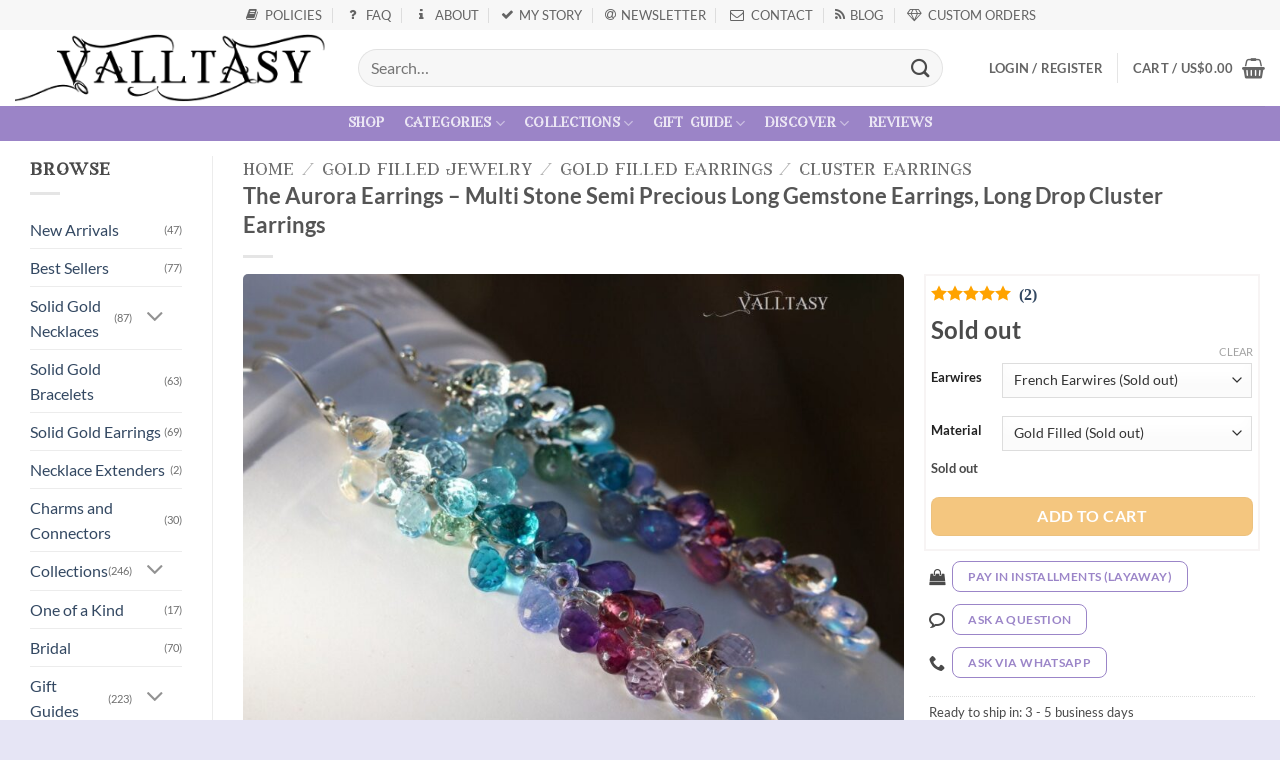

--- FILE ---
content_type: text/html; charset=UTF-8
request_url: https://www.valltasy.com/design/multi-stone-semi-precious-long-gemstone-earring-long-drop-cluster-earrings/
body_size: 37361
content:
<!DOCTYPE html><html lang="en-US" class="loading-site no-js"><head><meta charset="UTF-8" /><link rel="profile" href="https://gmpg.org/xfn/11" /><link rel="pingback" href="https://www.valltasy.com/xmlrpc.php" /><meta name="viewport" content="width=device-width, initial-scale=1" /><script>(function(html){html.className = html.className.replace(/\bno-js\b/,'js')})(document.documentElement);</script> <link rel='preload' href='https://content.valltasy.com/uploads/2022/02/multi-stone-semi-precious-long-gemstone-earring-long-drop-cluster-earrings-7c53e668d6c7-0-870x654.jpg' as='image' type='image/jpeg' /><meta name='robots' content='noindex, follow' /><style>img:is([sizes="auto" i], [sizes^="auto," i]) { contain-intrinsic-size: 3000px 1500px }</style><link media="all" href="https://content.valltasy.com/cache/autoptimize/css/autoptimize_bd6f7eb01302fe576932828f537ec676.css" rel="stylesheet"><title>Multi Stone Semi Precious Long Gemstone Earrings, Long Drop Cluster Earrings - Valltasy</title><meta name="description" content="These are magical, fantastic long gemstone earrings, which are absolutely one of a kind. Click to discover more details!" /><meta property="og:locale" content="en_US" /><meta property="og:type" content="product" /><meta property="og:title" content="The Aurora Earrings – Multi Stone Semi Precious Long Gemstone Earrings, Long Drop Cluster Earrings - Valltasy" /><meta property="og:description" content="These are magical, fantastic long gemstone earrings, which are absolutely one of a kind. Click to discover more details!" /><meta property="og:url" content="https://www.valltasy.com/design/multi-stone-semi-precious-long-gemstone-earring-long-drop-cluster-earrings/" /><meta property="og:site_name" content="Valltasy" /><meta property="article:publisher" content="https://www.facebook.com/Valltasy/" /><meta property="article:modified_time" content="2024-06-21T08:21:36+00:00" /><meta name="twitter:card" content="summary_large_image" /><meta name="twitter:title" content="The Aurora Earrings – Multi Stone Semi Precious Long Gemstone Earrings, Long Drop Cluster Earrings - Valltasy" /><meta name="twitter:description" content="Multi Stone Semi Precious Long Gemstone Earrings, Long Drop Cluster Earrings - Valltasy" /><meta name="twitter:site" content="@Valltasy" /><meta name="twitter:label1" content="Est. reading time" /><meta name="twitter:data1" content="1 minute" /> <script type="application/ld+json" class="yoast-schema-graph">{"@context":"https://schema.org","@graph":[{"@type":"WebPage","@id":"https://www.valltasy.com/design/multi-stone-semi-precious-long-gemstone-earring-long-drop-cluster-earrings/","url":"https://www.valltasy.com/design/multi-stone-semi-precious-long-gemstone-earring-long-drop-cluster-earrings/","name":"Multi Stone Semi Precious Long Gemstone Earrings, Long Drop Cluster Earrings - Valltasy","isPartOf":{"@id":"https://www.valltasy.com/#website"},"primaryImageOfPage":{"@id":"https://www.valltasy.com/design/multi-stone-semi-precious-long-gemstone-earring-long-drop-cluster-earrings/#primaryimage"},"image":{"@id":"https://www.valltasy.com/design/multi-stone-semi-precious-long-gemstone-earring-long-drop-cluster-earrings/#primaryimage"},"thumbnailUrl":"https://content.valltasy.com/uploads/2022/02/multi-stone-semi-precious-long-gemstone-earring-long-drop-cluster-earrings-7c53e668d6c7-0.jpg","datePublished":"2022-02-13T18:39:31+00:00","dateModified":"2024-06-21T08:21:36+00:00","description":"These are magical, fantastic long gemstone earrings, which are absolutely one of a kind. Click to discover more details!","breadcrumb":{"@id":"https://www.valltasy.com/design/multi-stone-semi-precious-long-gemstone-earring-long-drop-cluster-earrings/#breadcrumb"},"inLanguage":"en-US","potentialAction":[{"@type":"ReadAction","target":["https://www.valltasy.com/design/multi-stone-semi-precious-long-gemstone-earring-long-drop-cluster-earrings/"]}]},{"@type":"ImageObject","inLanguage":"en-US","@id":"https://www.valltasy.com/design/multi-stone-semi-precious-long-gemstone-earring-long-drop-cluster-earrings/#primaryimage","url":"https://content.valltasy.com/uploads/2022/02/multi-stone-semi-precious-long-gemstone-earring-long-drop-cluster-earrings-7c53e668d6c7-0.jpg","contentUrl":"https://content.valltasy.com/uploads/2022/02/multi-stone-semi-precious-long-gemstone-earring-long-drop-cluster-earrings-7c53e668d6c7-0.jpg","width":1576,"height":1185,"caption":"Multi Stone Semi Precious Long Gemstone Earrings, Long Drop Cluster Earrings"},{"@type":"BreadcrumbList","@id":"https://www.valltasy.com/design/multi-stone-semi-precious-long-gemstone-earring-long-drop-cluster-earrings/#breadcrumb","itemListElement":[{"@type":"ListItem","position":1,"name":"Home","item":"https://www.valltasy.com/"},{"@type":"ListItem","position":2,"name":"Shop","item":"https://www.valltasy.com/shop/"},{"@type":"ListItem","position":3,"name":"The Aurora Earrings &#8211; Multi Stone Semi Precious Long Gemstone Earrings, Long Drop Cluster Earrings"}]},{"@type":"WebSite","@id":"https://www.valltasy.com/#website","url":"https://www.valltasy.com/","name":"Valltasy","description":"Unique Handcrafted Gemstone Jewelry","potentialAction":[{"@type":"SearchAction","target":{"@type":"EntryPoint","urlTemplate":"https://www.valltasy.com/?s={search_term_string}&post_type=product&type_aws=true"},"query-input":{"@type":"PropertyValueSpecification","valueRequired":true,"valueName":"search_term_string"}}],"inLanguage":"en-US"}]}</script> <meta property="og:availability" content="outofstock" /><meta property="product:price:currency" content="USD" /><meta property="og:image" content="https://content.valltasy.com/uploads/2022/02/multi-stone-semi-precious-long-gemstone-earring-long-drop-cluster-earrings-7c53e668d6c7-0-570x429.jpg" /><meta property="og:image:width" content="570" /><meta property="og:image:height" content="429" /><meta property="product:price:amount" content="312.00" /><meta property="og:rating" content="5.00" /><meta property="og:rating_count" content="2" /><meta property="og:rating_scale" content="5" /><link rel='dns-prefetch' href='//static.klaviyo.com' /><link rel='dns-prefetch' href='//www.googletagmanager.com' /><link rel='dns-prefetch' href='//content.valltasy.com' /><link href='https://fonts.gstatic.com' crossorigin='anonymous' rel='preconnect' /><link rel="alternate" type="application/rss+xml" title="Valltasy &raquo; Feed" href="https://www.valltasy.com/feed/" /><link rel="alternate" type="application/rss+xml" title="Valltasy &raquo; Comments Feed" href="https://www.valltasy.com/comments/feed/" /><link rel="alternate" type="application/rss+xml" title="Valltasy &raquo; The Aurora Earrings &#8211; Multi Stone Semi Precious Long Gemstone Earrings, Long Drop Cluster Earrings Comments Feed" href="https://www.valltasy.com/design/multi-stone-semi-precious-long-gemstone-earring-long-drop-cluster-earrings/feed/" /><style id='woocommerce-inline-inline-css' type='text/css'>.woocommerce form .form-row .required { visibility: visible; }</style><style id='flatsome-main-inline-css' type='text/css'>@font-face {
				font-family: "fl-icons";
				font-display: swap;
				src: url(https://content.valltasy.com/themes/flatsome/assets/css/icons/fl-icons.eot?v=3.20.2);
				src:
					url(https://content.valltasy.com/themes/flatsome/assets/css/icons/fl-icons.eot#iefix?v=3.20.2) format("embedded-opentype"),
					url(https://content.valltasy.com/themes/flatsome/assets/css/icons/fl-icons.woff2?v=3.20.2) format("woff2"),
					url(https://content.valltasy.com/themes/flatsome/assets/css/icons/fl-icons.ttf?v=3.20.2) format("truetype"),
					url(https://content.valltasy.com/themes/flatsome/assets/css/icons/fl-icons.woff?v=3.20.2) format("woff"),
					url(https://content.valltasy.com/themes/flatsome/assets/css/icons/fl-icons.svg?v=3.20.2#fl-icons) format("svg");
			}</style> <script type="text/javascript" id="woocommerce-google-analytics-integration-gtag-js-after">/* Google Analytics for WooCommerce (gtag.js) */
					window.dataLayer = window.dataLayer || [];
					function gtag(){dataLayer.push(arguments);}
					// Set up default consent state.
					for ( const mode of [{"analytics_storage":"denied","ad_storage":"denied","ad_user_data":"denied","ad_personalization":"denied","region":["AT","BE","BG","HR","CY","CZ","DK","EE","FI","FR","DE","GR","HU","IS","IE","IT","LV","LI","LT","LU","MT","NL","NO","PL","PT","RO","SK","SI","ES","SE","GB","CH"]}] || [] ) {
						gtag( "consent", "default", { "wait_for_update": 500, ...mode } );
					}
					gtag("js", new Date());
					gtag("set", "developer_id.dOGY3NW", true);
					gtag("config", "G-QL317LDR4P", {"track_404":true,"allow_google_signals":false,"logged_in":false,"linker":{"domains":[],"allow_incoming":false},"custom_map":{"dimension1":"logged_in"}});</script> <script type="text/javascript" id="wc-add-to-cart-js-extra">var wc_add_to_cart_params = {"ajax_url":"\/wp-admin\/admin-ajax.php","wc_ajax_url":"\/?wc-ajax=%%endpoint%%","i18n_view_cart":"View cart","cart_url":"https:\/\/www.valltasy.com\/cart\/","is_cart":"","cart_redirect_after_add":"no"};</script> <script type="text/javascript" id="wc-single-product-js-extra">var wc_single_product_params = {"i18n_required_rating_text":"Please select a rating","i18n_rating_options":["1 of 5 stars","2 of 5 stars","3 of 5 stars","4 of 5 stars","5 of 5 stars"],"i18n_product_gallery_trigger_text":"View full-screen image gallery","review_rating_required":"yes","flexslider":{"rtl":false,"animation":"slide","smoothHeight":true,"directionNav":false,"controlNav":"thumbnails","slideshow":false,"animationSpeed":500,"animationLoop":false,"allowOneSlide":false},"zoom_enabled":"","zoom_options":[],"photoswipe_enabled":"1","photoswipe_options":{"shareEl":false,"closeOnScroll":false,"history":false,"hideAnimationDuration":0,"showAnimationDuration":0},"flexslider_enabled":""};</script> <script type="text/javascript" id="wc-settings-dep-in-header-js-after">console.warn( "Scripts that have a dependency on [wc-settings, wc-blocks-checkout] must be loaded in the footer, klaviyo-klaviyo-checkout-block-editor-script was registered to load in the header, but has been switched to load in the footer instead. See https://github.com/woocommerce/woocommerce-gutenberg-products-block/pull/5059" );
console.warn( "Scripts that have a dependency on [wc-settings, wc-blocks-checkout] must be loaded in the footer, klaviyo-klaviyo-checkout-block-view-script was registered to load in the header, but has been switched to load in the footer instead. See https://github.com/woocommerce/woocommerce-gutenberg-products-block/pull/5059" );</script> <link rel="https://api.w.org/" href="https://www.valltasy.com/wp-json/" /><link rel="EditURI" type="application/rsd+xml" title="RSD" href="https://www.valltasy.com/xmlrpc.php?rsd" /><link rel="alternate" title="oEmbed (JSON)" type="application/json+oembed" href="https://www.valltasy.com/wp-json/oembed/1.0/embed?url=https%3A%2F%2Fwww.valltasy.com%2Fdesign%2Fmulti-stone-semi-precious-long-gemstone-earring-long-drop-cluster-earrings%2F" /><link rel="alternate" title="oEmbed (XML)" type="text/xml+oembed" href="https://www.valltasy.com/wp-json/oembed/1.0/embed?url=https%3A%2F%2Fwww.valltasy.com%2Fdesign%2Fmulti-stone-semi-precious-long-gemstone-earring-long-drop-cluster-earrings%2F&#038;format=xml" /><meta name="facebook-domain-verification" content="t0zlepn9e3qhxocrtjj86vecy2ujpx" /> <noscript><style>.woocommerce-product-gallery{ opacity: 1 !important; }</style></noscript><link rel="icon" href="https://content.valltasy.com/uploads/2017/11/ValltasyIcon-60x60.png" sizes="32x32" /><link rel="icon" href="https://content.valltasy.com/uploads/2017/11/ValltasyIcon.png" sizes="192x192" /><link rel="apple-touch-icon" href="https://content.valltasy.com/uploads/2017/11/ValltasyIcon.png" /><meta name="msapplication-TileImage" content="https://content.valltasy.com/uploads/2017/11/ValltasyIcon.png" /><style id="custom-css" type="text/css">:root {--primary-color: rgba(130,102,186,0.8);--fs-color-primary: rgba(130,102,186,0.8);--fs-color-secondary: #6C5D8C;--fs-color-success: #627D47;--fs-color-alert: #b20000;--fs-color-base: #4a4a4a;--fs-experimental-link-color: #334862;--fs-experimental-link-color-hover: #111;}.tooltipster-base {--tooltip-color: #fff;--tooltip-bg-color: #000;}.off-canvas-right .mfp-content, .off-canvas-left .mfp-content {--drawer-width: 300px;}.off-canvas .mfp-content.off-canvas-cart {--drawer-width: 360px;}.header-main{height: 76px}#logo img{max-height: 76px}#logo{width:313px;}.header-bottom{min-height: 15px}.header-top{min-height: 30px}.transparent .header-main{height: 265px}.transparent #logo img{max-height: 265px}.has-transparent + .page-title:first-of-type,.has-transparent + #main > .page-title,.has-transparent + #main > div > .page-title,.has-transparent + #main .page-header-wrapper:first-of-type .page-title{padding-top: 345px;}.header.show-on-scroll,.stuck .header-main{height:70px!important}.stuck #logo img{max-height: 70px!important}.search-form{ width: 93%;}.header-bottom {background-color: rgba(130,102,186,0.8)}.header-main .nav > li > a{line-height: 16px }.stuck .header-main .nav > li > a{line-height: 50px }.header-bottom-nav > li > a{line-height: 35px }@media (max-width: 849.9px) {.header-main{height: 70px}#logo img{max-height: 70px}}.nav-dropdown-has-arrow.nav-dropdown-has-border li.has-dropdown:before{border-bottom-color: #FFFFFF;}.nav .nav-dropdown{border-color: #FFFFFF }.nav-dropdown{font-size:98%}.nav-dropdown-has-arrow li.has-dropdown:after{border-bottom-color: #FFFFFF;}.nav .nav-dropdown{background-color: #FFFFFF}.header-top{background-color:#F7F7F7!important;}body{font-size: 100%;}body{font-family: Lato, sans-serif;}body {font-weight: 400;font-style: normal;}.nav > li > a {font-family: Lato, sans-serif;}.mobile-sidebar-levels-2 .nav > li > ul > li > a {font-family: Lato, sans-serif;}.nav > li > a,.mobile-sidebar-levels-2 .nav > li > ul > li > a {font-weight: 700;font-style: normal;}h1,h2,h3,h4,h5,h6,.heading-font, .off-canvas-center .nav-sidebar.nav-vertical > li > a{font-family: Lato, sans-serif;}h1,h2,h3,h4,h5,h6,.heading-font,.banner h1,.banner h2 {font-weight: 700;font-style: normal;}.alt-font{font-family: "Dancing Script", sans-serif;}.alt-font {font-weight: 400!important;font-style: normal!important;}.current .breadcrumb-step, [data-icon-label]:after, .button#place_order,.button.checkout,.checkout-button,.single_add_to_cart_button.button, .sticky-add-to-cart-select-options-button{background-color: #EDA12B!important }.star-rating span:before,.star-rating:before, .woocommerce-page .star-rating:before, .stars a:hover:after, .stars a.active:after{color: #FFA300}input[type='submit'], input[type="button"], button:not(.icon), .button:not(.icon){border-radius: 8px!important}@media screen and (min-width: 850px){.products .box-vertical .box-image{min-width: 340px!important;width: 340px!important;}}.footer-2{background-color: #EDEDFC}.absolute-footer, html{background-color: rgba(221,220,242,0.73)}.nav-vertical-fly-out > li + li {border-top-width: 1px; border-top-style: solid;}/* Custom CSS Mobile */@media (max-width: 849.9px){.stuck {position: absolute;}}.label-new.menu-item > a:after{content:"New";}.label-hot.menu-item > a:after{content:"Hot";}.label-sale.menu-item > a:after{content:"Sale";}.label-popular.menu-item > a:after{content:"Popular";}</style><style type="text/css" id="wp-custom-css">.no-padding{padding:0}.no-padding-top-bottom{padding-top:0 !important;padding-bottom:0 !important}.no-padding-bottom{padding-bottom:0 !important}.rounded-corners img,.rounded-corners div,div.rounded-corners,section.rounded-corners div,section.rounded-corners div div,section.rounded-corners{border-radius:10px !important}.padding-sides-5{padding-left:5px !important;padding-right:5px !important}.no-margins{margin:0 !important}.margin-auto{margin:auto !important}.gold{background-color:unset !important;background-image:linear-gradient(to right,#fabc3c,#ecaf5a,#e6ab4b,#facc6b)}.show-above-500{display:none}.show-for-500-or-less{display:block}@media (min-width:500.1px){.show-above-500{display:block}.show-for-500-or-less{display:none}}@media (min-width:850px){.no-margins-non-mobile{margin:0 !important}}@media (max-width:849.9px){.max-mobile-stretch{max-width:500px !important;margin:auto}.no-padding-mobile{padding:0 !important}}div.kint dl{opacity:unset !important;text-transform:unset !important}u.dotted{border-bottom:1px dashed #999;text-decoration:none}p.anchor{margin-bottom:0}p.jquery-id{margin-bottom:0}table.wp-list-table td.column-thumb img{max-width:100px;max-height:unset}table.wp-list-table .column-thumb{width:90px}.tooltipster-content{background-color:#9a85ca}.tooltipster-arrow-background{border-top-color:#9a85ca !important}.tooltipster-arrow-border{border-top-color:#9a85ca !important}.tooltipster-box{border:2px solid #9a85ca !important}.star-rating-container{text-align:left;font-size:16px;display:inline;overflow:hidden;position:relative;height:1em;line-height:1em;letter-spacing:0;margin:.5em 0;width:5.4em;font-family:"fl-icons" !important;-webkit-font-smootprohing:antialiased;-moz-osx-font-smoothing:grayscale}@media (max-width:767px){.star-rating-container{font-size:13px !important}}.star-rating-container span.star-rating-stars:before{color:#ffa300}.star-rating-container span.star-rating-0:before{content:'\e006\e006\e006\e006\e006'}.star-rating-container span.star-rating-1:before{content:'\e005\e006\e006\e006\e006'}.star-rating-container span.star-rating-2:before{content:'\e005\e005\e006\e006\e006'}.star-rating-container span.star-rating-3:before{content:'\e005\e005\e005\e006\e006'}.star-rating-container span.star-rating-4:before{content:'\e005\e005\e005\e005\e006'}.star-rating-container span.star-rating-5:before{content:'\e005\e005\e005\e005\e005'}.star-rating-container span.star-rating-count{font-weight:700}.stars a{margin-left:5px !important}.stars>span[role=group]{gap:0px !important}@media (max-width:849.9px){.header-block .autocomplete-suggestions,.header .search-form .autocomplete-suggestions{max-height:60vh}}.autocomplete-suggestion{padding:5px}.autocomplete-suggestion table{margin-bottom:0;border:0 solid}.autocomplete-suggestion td{margin-bottom:0;border:0 solid}.autocomplete-suggestion img{height:auto;width:100px;min-width:100px;border-radius:5px}.autocomplete-suggestion td{padding:0}.autocomplete-suggestion .search-price{margin-left:0;margin-top:5px}.nav-dark .search-form-categories select option{color:#333 !important}.search-image-cell{width:5px}#content{padding-top:5px}#content>div>div{padding-left:5px;padding-right:5px}.full-width .ubermenu-nav,.container,.row,.hr{max-width:1630px}.row.row-collapse{max-width:1610px}.row.row-small{max-width:1615px}.row.row-large{max-width:1650px}.page-wrapper{padding-top:20px;padding-bottom:0}@font-face{font-family:'FontAwesome';font-display:swap;src:url('https://content.valltasy.com/uploads/useanyfont/fontawesome-webfont.woff2') format('woff2');font-weight:400;font-style:normal}.fa{display:inline-block;font:normal normal normal 14px/1 FontAwesome;font-size:inherit;text-rendering:auto;-webkit-font-smoothing:antialiased;-moz-osx-font-smoothing:grayscale}.fa-fw{width:1.28571429em;text-align:center}.fa-envelope-o:before{content:"\f003"}.fa-check:before{content:"\f00c"}.fa-star-o:before{content:"\f006"}.fa-home:before{content:"\f015"}.fa-book:before{content:"\f02d"}.fa-feed:before,.fa-rss:before{content:"\f09e"}.fa-question:before{content:"\f128"}.fa-info:before{content:"\f129"}.fa-at:before{content:"\f1fa"}.fa-diamond:before{content:"\f219"}.fa-shopping-bag:before{content:"\f290"}@font-face{font-family:'annabel-1';font-style:normal;src:url('https://content.valltasy.com/uploads/useanyfont/Annabel-1.woff2') format('woff2');font-display:swap}@font-face{font-family:'custom1';font-style:normal;src:url('https://content.valltasy.com/uploads/useanyfont/Custom1.woff2') format('woff2');font-display:optional}@font-face{font-family:'custom2';font-style:normal;src:url('https://content.valltasy.com/uploads/useanyfont/Custom2.woff2') format('woff2');font-display:optional}.annabel-1{font-family:'annabel-1'!important}span.section-title-main{font-family:'annabel-1'!important}.woocommerce-breadcrumb *{font-family:'annabel-1'!important}.shop-page-title h1{font-family:'annabel-1'!important}span.widget-title.shop-sidebar{font-family:'annabel-1'!important}h3.product-section-title{font-family:'annabel-1'!important}.section-title span{text-transform:none}.section-title-main span{border:none;letter-spacing:.12em;padding:0}#wide-nav a.nav-top-link{text-transform:none;font-family:'annabel-1' !important}.checkout-breadcrumbs{text-transform:lowercase;font-family:'annabel-1' !important}h3.about-title{text-transform:lowercase;font-family:'annabel-1' !important;font-size:70%}a.nav-top-link{text-transform:uppercase}.breadcrumbs span{text-transform:lowercase}.breadcrumbs nav{text-transform:lowercase;display:inline}.shop-page-title h1{text-transform:lowercase}span.widget-title{text-transform:lowercase}.no-padding-bottom .box-text-products{padding-bottom:0 !important}.section-title span{text-transform:none}h1.product-title{font-size:1.4em}.product-title.label-new a:after,h1.product-title.label-new:after{content:"New"}.product-title.label-new>a:after,.product-title.label-hot>a:after,.product-title.label-sale>a:after,.product-title.label-popular>a:after,h1.product-title.label-new:after,h1.product-title.label-hot:after,h1.product-title.label-sale:after,h1.product-title.label-popular:after{display:inline-block;font-size:9px;line-height:9px;text-transform:uppercase;letter-spacing:-.1;margin-left:4px;background-color:#ffa300;font-weight:bolder;border-radius:2px;color:#fff;padding:2px 3px 3px;position:relative;top:-2px}.contact-link i.fa-envelope-o{font-size:14px !important}.off-canvas-right .mfp-content,.off-canvas-left .mfp-content{width:300px}.off-canvas:not(.off-canvas-center) li.html{padding:0}.nav>li.html{font-size:unset}.nav>li.html.header-social-icons{text-align:center;padding:10px}.off-canvas-right .mfp-content,.off-canvas-left .mfp-content{overflow-x:hidden}.mobile-sidebar .hide-for-mobile-menu{display:none}.mobile-sidebar .nav li.header-divider{margin:0 !important}.mobile-sidebar .woocommerce-mini-cart__buttons a.button{display:inline-block !important}#cart-popup .cart-popup-title{display:none}#cart-popup .pc-mini-cart-visible{display:none}li.widget_shopping_cart .mobile-mini-cart-visible{display:none}.footer-nav li>a{color:#000 !important}.footer-nav li{text-align:left;margin-left:0 !important}.footer-menu-row-small li{display:block !important;margin-bottom:10px !important}.footer-menu-row-small .col{margin-left:0 !important;margin-right:0 !important;padding-left:0 !important;padding-right:0 !important;padding-bottom:0 !important}.footer-menu-row-small .col.menu-left{min-width:145px !important;width:145px !important;max-width:145px !important}.footer-menu-row-small .col.padding{min-width:10px !important;width:10px !important;max-width:10px !important}.footer-menu-row-small .col.menu-right{min-width:135px !important;width:135px !important;max-width:135px !important}.footer-menu-large .footer-menu-row{min-width:250px !important;width:fit-content !important;max-width:fit-content !important}.footer-menu-large .footer-menu-padding-row{height:3px !important}.logo-column img{max-width:280px}hr.footer-divider{margin-top:5px;margin-bottom:5px}.footer-logo-non-mobile img,.footer-logo-mobile img{max-width:315px !important}.header-cart-title .tax_label{display:none}@media (max-width:849.9px){.header-main ul.mobile-nav.nav-right{display:none}}@media (min-width:850px) and (max-width:1139.9px){.header-main .medium-logo-center .flex-right{text-transform:uppercase;flex:0 0 390px;-webkit-flex:0 0 390px;-ms-flex:0 0 390px}.header-main .medium-logo-center .flex-right .header-wishlist-icon{margin-left:0}.header-bottom-nav .hide-for-tablet{display:none !important}}.header-cart-title{text-transform:uppercase}@media (min-width:1140px){.header-top .hide-for-large-top{display:none}}@media (min-width:850px) and (max-width:1139.9px){.header-top{display:none}}@media (max-width:849.9px){#top-bar{background-color:#fff !important}}.box-image img,.woocommerce-product-gallery img,.product-gallery img,.product-gallery slide,.product-thumbnails img,.product-thumbnails a,.instagram-image-container,.instagram-image-container img,.instagram-image-container .caption{border-radius:5px}.box-image .image-tools.grid-tools a{border-radius:0 0 5px 5px}.wpcf7-file{border-radius:0 !important}.grecaptcha-badge{visibility:hidden}p.woocommerce-mini-cart__buttons{width:170px;max-width:170px;margin-left:auto;margin-right:auto;display:block}p.woocommerce-mini-cart__buttons .button{line-height:37px;min-height:37px;height:37px;max-height:37px}.wcppec-cart-widget-button{margin-top:.5em;width:170px;max-width:170px}.woocommerce-mini-cart-item-name{text-transform:none}.woocommerce-mini-cart-item-thumbnail{padding:5px 0;width:140px}.woocommerce-mini-cart-item-thumbnail img{border-radius:5px}li.widget_shopping_cart{min-width:500px !important}.woocommerce-mini-cart-item-remove a.remove{margin-top:15px;position:relative;left:20%}.widget_shopping_cart table{margin-bottom:0}.header .nav-dropdown{overflow-y:auto !important;overflow-x:hidden !important;padding:5px !important}li.widget_shopping_cart{overflow-y:auto !important;overflow-x:hidden !important;max-height:800px;padding-left:10px !important;padding-right:10px !important}.woocommerce-mini-cart__total{border-top:1px solid #ececec;border-bottom:2px solid #ececec;text-align:center}.woocommerce-mini-cart__total .disabled-free-shipping-text{text-transform:none}@media (max-width:849.9px){li.widget_shopping_cart1{display:none !important}.header-top .nav-dropdown1{display:none}.mobile-sidebar .nav-dropdown1{display:none}}.product-quick-view-container div.product-gallery{-webkit-align-items:center !important;-ms-flex-align:center !important;-ms-grid-row-align:center !important;align-items:center !important;-webkit-align-self:center !important;-ms-flex-item-align:center !important;align-self:center !important;vertical-align:middle !important}.product-lightbox.lightbox-content{border-radius:10px}.product-lightbox .tagged_as{display:none}body.page-id-44657 #content{background-color:#e7e6f8}body.page-id-44657 #content>div>div{padding:0}img.attachment-widget_thumbnail.size-widget_thumbnail{border-radius:5px}.variations th{text-transform:unset !important}.variations th{border-bottom-style:unset !important}.woocommerce-variation-availability p.stock.in-stock{display:none}.woocommerce-variation-price{padding:0}.price-and-cart-wrapper p.stock.in-stock{display:none}.woocommerce-variation-price{border-top-style:none}.product-main{padding-top:15px}.product_meta{margin-top:5px}.product_meta .sku_wrapper{display:none}.price-and-cart-wrapper{padding:5px;border:2px solid #f7f4f4;margin-left:-5px;margin-right:-5px;margin-bottom:10px}.price-and-cart-wrapper form.cart{margin-bottom:0}div.product-info.summary{padding:0}.product-desc-title{color:#6c5d8c;font-family:'annabel-1' !important;text-transform:lowercase;font-size:100%;font-weight:unset;margin-bottom:unset}.product-desc-details-title{color:#8273a2;font-weight:700;display:inline}.product-desc-gemstone-bullet{color:#8273a2;font-weight:700}.single_add_to_cart_button{width:100%;margin-bottom:0}.single_add_to_cart_button_exists{width:100%;margin-bottom:0;background-color:#2eb14f !important}.product-button{font-size:.77em;margin-top:0;margin-right:1em;margin-bottom:1em;background:rgba(155,133,200,0);color:#9b85c8;border:1px solid #9b85c8}.product-button-icon{margin-right:4px !important;top:-3px;position:relative}.product-button:hover{font-size:.77em;background:#9b85c8;color:#fff}.pswp--zoom-allowed .pswp__img{cursor:default !important}.pswp .pswp__button--zoom{display:none}.badge-container{display:none}.ask-a-question-product-thumbnail{margin-bottom:5px}.ask-a-question-name-and-mail input{margin-bottom:5px}.image-tools{transform:translateZ(0)}@media (max-width:849.9px){.ask-a-question-product-thumbnail{width:100px}.image-tools.top.right{padding-top:2px;padding-right:2px}.product-small .image-tools .wishlist-button i.icon-heart{font-size:1em;margin-top:-3px !important;margin-right:-1px !important}.product-small .image-tools .wishlist-button{min-width:25px;width:25px;height:25px;min-height:25px}div.product-info.summary{padding-left:10px;padding-right:10px}}@media (min-width:850px){.image-tools.top.right{padding-top:4px;padding-right:4px}.product-small .image-tools .wishlist-button i.icon-heart{margin-top:4px !important;margin-right:0 !important}div.product-info.summary{padding-left:10px;padding-right:10px}nav.woocommerce-breadcrumb{display:inline-block !important}}.product-tabs-mobile .accordion-inner{padding:15px}.review-form-inner{padding:20px 20px 0}.review-form-inner .submit{margin-bottom:0 !important}.ask-a-question-wrapper{margin-bottom:-30px}.woocommerce-review__verified{display:none}#ask-a-question.lightbox-content{border-radius:10px}#gift-box-lightbox.lightbox-content{border-radius:10px}#gift-box-lightbox.lightbox-content img{border-radius:10px}.nav-tabs+.tab-panels{padding:15px}li.comment,li.review{border:0 none transparent !important}div.comment_container div.description p{margin-bottom:0}div.comment_container{padding-top:0;margin-left:0 !important;list-style-type:none !important;border-style:dashed;border-width:1px;margin-bottom:-10px}div.comment-text{padding-left:5px !important;padding-right:5px !important}.comment div.description{padding-top:10px}.breadcrumbs_title_wrapper .filter-button{margin-top:0;font-family:annabel-1;text-transform:lowercase}.product-main{padding-bottom:5px}.product-main .product-main-col{padding-bottom:0}div.widget_layered_nav_filters h2.widgettitle{display:none}h3.product-section-title{text-transform:lowercase}h2.product-section-title{text-transform:lowercase;font-family:'annabel-1' !important}.product-tabs li>a{background-color:#fff !important;border-bottom:1px solid #ddd}.product-tabs li.active>a{color:#9b85c8}.product-tabs li>a:hover{border-top-color:rgba(130,102,186,.8) !important}@media (min-width:850px){.product-tabs li.active>a{border-bottom:1px solid #fff !important}}.product-tabs-mobile{margin-top:5px}#main>div.row.category-page-row div>div>hr{display:none !important}#main>div.row.category-page-row div>div>section{margin-bottom:5px !important}.page-title-inner{padding-top:0 !important;padding-bottom:0 !important}.category-filtering.show-for-medium{padding-bottom:0}.category-page-row div.col.large-9{padding-left:10px !important;padding-right:10px !important}div.product-small2{padding-left:1px !important;padding-right:1px !important}div.product-small1{padding-left:1px !important;padding-right:1px !important}div.product-small.box>div.box-text.box-text-products>div.price-wrapper>span{margin-top:5px !important;margin-bottom:3px !important}div.product-small.box>div.box-text.box-text-products{margin-bottom:5px !important}.business-values h5{color:rgba(74,38,146)}.home-button-centralized{display:inline-block}a.home-button-centralized{margin:0}.bsnp_checkout_table{margin-top:-30px;margin-bottom:-5px}@media (max-width:767px){.woocommerce-page .woocommerce #payment div.payment_box{width:100%!important;margin:0 0!important;padding:0 0!important}}.woocommerce-checkout #wc_gateway_bluesnap_cc-cc-form .defualt-credit-card-form{padding:0 10px !important}#bsnp_cvv_hint_mobile{margin-left:10px;margin-top:10px}.bsnp_checkout_table tbody tr td{padding:0}#bsnp_return_shopper{display:none}.woocommerce-checkout div.col-inner.has-border{padding-left:20px;padding-right:20px}.payment_method_paypal img{margin-left:0}.label-recommended:after{content:"Recommended";display:inline-block;font-size:9px;line-height:9px;text-transform:uppercase;letter-spacing:-.1;margin-left:4px;background-color:#eda12b;font-weight:bolder;border-radius:2px;color:#fff;padding:2px 3px 3px;position:relative;top:-2px}.woocommerce-order-details ul.wc-item-meta{margin-top:10px}.shop_table tfoot th{font-size:12.5px !important}.shop_table .product-subtotal{display:table-cell}.cart_totals,.woocommerce-checkout-review-order{overflow-x:hidden}.shop_table .shipping-cell-container td{border-bottom-style:none}.shop_table .shipping-cell-container table{margin-bottom:0}.shop_table .shipping-cell-container ul{margin-bottom:0}.shop_table .shipping-cell-container li{margin-bottom:4px}.shop_table .shipping-cell-container{padding-bottom:0}.cart_totals .shipping td,.woocommerce-checkout-review-order-table .shipping td{text-align:left !important}.cart_totals .shipping label,.woocommerce-checkout-review-order-table .shipping label{font-size:13px}.cart_totals .shipping-cell-container th,.woocommerce-checkout-review-order-table .shipping-cell-container th{border:0 solid #fff !important}.disabled-free-shipping-text:after{content:"Deal";display:inline-block;font-size:9px;line-height:9px;text-transform:uppercase;letter-spacing:-.1;margin-left:4px;background-color:#f4204f;font-weight:bolder;border-radius:2px;color:#fff;padding:2px 3px 3px;position:relative;top:-2px}.shop_table .product-remove .remove{position:unset}.shop_table .product-thumbnail{min-width:150px;width:150px;height:auto}.shop_table .product-thumbnail img{border-radius:5px}.shop_table .product-remove-mobile{padding-top:10px;left:30%;position:relative}.wc-proceed-to-checkout{text-align:center}a.checkout-button{display:inline-block !important;background-color:#eda12b !important;min-width:250px !important;width:250px !important;margin-right:0 !important;margin-bottom:0 !important;margin-top:0 !important;min-height:35px !important;height:35px !important;max-height:35px !important}div.wcppec-checkout-buttons__separator{margin-bottom:16px}.wcppec-checkout-buttons__separator{margin-bottom:0}input#submit-payment-form{background-color:#eda12b}.cart-item-data-row dd{text-transform:none}.cart-wrapper{overflow-x:hidden}@media (max-width:849.9px){.cart-item-data-row dt{display:block}}.shop_table .actions{padding-bottom:0}.giftwrap_header_wrapper{margin-bottom:0}.woocommerce-cart-form{margin-bottom:0}.account-user .user-name{font-weight:700;font-size:130%}.account-user .user-id{display:none}.account-user .avatar{display:none}.login-form-popup .my-account-header .page-title-inner{padding-left:5px;padding-right:5px}.social-button{width:48%;margin-right:5px;padding-right:5px;padding-left:5px}.blog-wrapper span.widget-title{font-family:'annabel-1' !important}.blog-wrapper footer{display:none}.blog-wrapper .entry-category{display:none}.archive-page-header h1.page-title{text-transform:lowercase;font-family:'annabel-1' !important}.blog-wrapper .team-member div.box-image{max-width:150px}.blog-wrapper .entry-image img{display:block;margin-left:auto;margin-right:auto;max-width:570px;border-radius:10px}.blog-wrapper div.recent-blog-posts{display:block}.blog-wrapper .badge.post-date{display:none}</style><style type="text/css" id="google-font-css">@font-face {
  font-family: 'Dancing Script';
  font-style: normal;
  font-weight: 400;
  font-display: swap;
  src: url(https://fonts.gstatic.com/s/dancingscript/v29/If2cXTr6YS-zF4S-kcSWSVi_sxjsohD9F50Ruu7BMSo3Sup5.ttf) format('truetype');
}
@font-face {
  font-family: 'Lato';
  font-style: normal;
  font-weight: 400;
  font-display: swap;
  src: url(https://fonts.gstatic.com/s/lato/v25/S6uyw4BMUTPHjx4wWw.ttf) format('truetype');
}
@font-face {
  font-family: 'Lato';
  font-style: normal;
  font-weight: 700;
  font-display: swap;
  src: url(https://fonts.gstatic.com/s/lato/v25/S6u9w4BMUTPHh6UVSwiPHA.ttf) format('truetype');
}</style></head><body data-rsssl=1 class="wp-singular product-template-default single single-product postid-36629 wp-theme-flatsome wp-child-theme-flatsome-child theme-flatsome woocommerce woocommerce-page woocommerce-no-js lightbox nav-dropdown-has-arrow nav-dropdown-has-shadow nav-dropdown-has-border mobile-submenu-slide mobile-submenu-slide-levels-1 mobile-submenu-toggle"> <a class="skip-link screen-reader-text" href="#main">Skip to content</a><div id="wrapper"><header id="header" class="header has-sticky sticky-jump"><div class="header-wrapper"><div id="top-bar" class="header-top hide-for-sticky flex-has-center"><div class="flex-row container"><div class="flex-col hide-for-medium flex-left"><ul class="nav nav-left medium-nav-center nav-small  nav-divided"></ul></div><div class="flex-col hide-for-medium flex-center"><ul class="nav nav-center nav-small  nav-divided"><li id="menu-item-11469" class="menu-item menu-item-type-post_type menu-item-object-page menu-item-11469 menu-item-design-default"><a href="https://www.valltasy.com/policies/" class="nav-top-link"><i class="fa fa-book fa-fw"></i><span class="fontawesome-text"> Policies</span></a></li><li id="menu-item-11071" class="faq-link menu-item menu-item-type-custom menu-item-object-custom menu-item-11071 menu-item-design-default"><a href="/policies/#faq" title="Frequently Asked Questions" class="nav-top-link"><i class="fa fa-question fa-fw"></i><span class="fontawesome-text"> FAQ</span></a></li><li id="menu-item-10119" class="menu-item menu-item-type-post_type menu-item-object-page menu-item-10119 menu-item-design-default"><a href="https://www.valltasy.com/about/" title="Discover the brand" class="nav-top-link"><i class="fa fa-info fa-fw"></i><span class="fontawesome-text"> About</span></a></li><li id="menu-item-43923" class="menu-item menu-item-type-post_type menu-item-object-page menu-item-43923 menu-item-design-default"><a href="https://www.valltasy.com/my-story/" title="Discover the designer behind Valltasy" class="nav-top-link"><i class="fa fa-check"></i><span class="fontawesome-text"> My Story</span></a></li><li id="menu-item-43489" class="newsletter_signup_button menu-item menu-item-type-custom menu-item-object-custom menu-item-43489 menu-item-design-default"><a href="#" title="Subscribe to my newsletter" class="nav-top-link"><i class="fa fa-solid fa-at"></i><span class="fontawesome-text"> Newsletter</span></a></li><li id="menu-item-14707" class="contact-link menu-item menu-item-type-custom menu-item-object-custom menu-item-14707 menu-item-design-default"><a href="/policies/#contact" title="Contact Valerya" class="nav-top-link"><i class="fa fa-envelope-o fa-fw"></i><span class="fontawesome-text"> Contact</span></a></li><li id="menu-item-41897" class="menu-item menu-item-type-post_type menu-item-object-page menu-item-41897 menu-item-design-default"><a href="https://www.valltasy.com/blog/" title="Jewelry news and tips" class="nav-top-link"><i class="fa fa-regular fa-rss"></i><span class="fontawesome-text"> Blog</span></a></li><li id="menu-item-31651" class="menu-item menu-item-type-custom menu-item-object-custom menu-item-31651 menu-item-design-default"><a href="/custom-orders" title="Place a custom order" class="nav-top-link"><i class="fa fa-diamond fa-fw"></i><span class="fontawesome-text"> Custom Orders</span></a></li></ul></div><div class="flex-col hide-for-medium flex-right"><ul class="nav top-bar-nav nav-right nav-small  nav-divided"></ul></div><div class="flex-col show-for-medium flex-grow"><ul class="nav nav-center nav-small mobile-nav  nav-divided"><li class="cart-item has-icon"> <a href="https://www.valltasy.com/cart/" class="header-cart-link nav-top-link is-small" title="Cart" aria-label="View cart" aria-expanded="false" aria-haspopup="true" role="button" data-flatsome-role-button> <span class="header-cart-title"> Cart   / <span class="cart-price"><span class="woocommerce-Price-amount amount"><bdi><span class="woocommerce-Price-currencySymbol">US</span><span class="woocommerce-Price-currencySymbol">&#36;</span>0.00&nbsp;</bdi></span></span> </span> <i class="icon-shopping-basket" aria-hidden="true" data-icon-label="0"></i> </a></li></ul></div></div></div><div id="masthead" class="header-main "><div class="header-inner flex-row container logo-left medium-logo-center" role="navigation"><div id="logo" class="flex-col logo"> <a href="https://www.valltasy.com/" title="Valltasy - Unique Handcrafted Gemstone Jewelry" rel="home"> <img width="350" height="76" src="https://content.valltasy.com/uploads/2018/09/ValltasyHeaderLogo-350x76.png" class="header_logo header-logo" alt="Valltasy" fetchPriority="high"/></a></div><div class="flex-col show-for-medium flex-left"><ul class="mobile-nav nav nav-left "><li class="nav-icon has-icon"> <a href="#" id="mobile-menu-button" title="Menu" data-open="#main-menu" data-pos="left" data-bg="main-menu-overlay" data-color="" class="is-small" aria-controls="main-menu" aria-expanded="false"> <i class="icon-menu" aria-hidden="true"></i> <span class="menu-title uppercase hide-for-small">Menu</span> </a></li></ul></div><div class="flex-col hide-for-medium flex-left
 flex-grow"><ul class="header-nav header-nav-main nav nav-left  nav-uppercase" ><li class="header-search-form search-form html relative has-icon"><div class="header-search-form-wrapper"><div class="flex-row relative"><div class="flex-col flex-grow"><div class="searchform-wrapper ux-search-box relative form-flat is-normal"><form role="search" method="get" class="searchform" action="https://www.valltasy.com/"><div class="flex-row relative"><div class="flex-col flex-grow"> <input type="search" class="search-field mb-0" name="s" value="" placeholder="Search&hellip;" /> <input type="hidden" name="post_type" value="product" /> <input type="hidden" name="type_aws" value="true" /></div><div class="flex-col"> <button type="submit" class="ux-search-submit submit-button secondary button icon mb-0"> <i class="icon-search" aria-hidden="true"></i> </button></div></div><div class="live-search-results text-left z-top"></div></form></div></div></div></div></li></ul></div><div class="flex-col hide-for-medium flex-right"><ul class="header-nav header-nav-main nav nav-right  nav-uppercase"><li class="account-item has-icon"> <a href="https://www.valltasy.com/my-account/" class="nav-top-link nav-top-not-logged-in is-small is-small" title="Login"> <span> Login / Register </span> </a></li><li class="header-divider"></li><li class="cart-item has-icon has-dropdown"> <a href="https://www.valltasy.com/cart/" class="header-cart-link nav-top-link is-small" title="Cart" aria-label="View cart" aria-expanded="false" aria-haspopup="true" role="button" data-flatsome-role-button> <span class="header-cart-title"> Cart   / <span class="cart-price"><span class="woocommerce-Price-amount amount"><bdi><span class="woocommerce-Price-currencySymbol">US</span><span class="woocommerce-Price-currencySymbol">&#36;</span>0.00&nbsp;</bdi></span></span> </span> <i class="icon-shopping-basket" aria-hidden="true" data-icon-label="0"></i> </a><ul class="nav-dropdown nav-dropdown-simple"><li class="html widget_shopping_cart"><div class="widget_shopping_cart_content"><p class="woocommerce-mini-cart__empty-message text-center">No items in the cart</p></div></li></ul></li></ul></div><div class="flex-col show-for-medium flex-right"><ul class="mobile-nav nav nav-right "><li class="html custom html_nav_position_text_top"><li class="account-item has-icon"> <a href="https://www.valltasy.com/my-account/" class="nav-top-link nav-top-not-logged-in is-small is-small" title="Login"> <span> Login / Register </span> </a></li><li class="header-divider"></li><li class="cart-item has-icon has-dropdown"> <a href="https://www.valltasy.com/cart/" class="header-cart-link nav-top-link is-small" title="Cart" aria-label="View cart" aria-expanded="false" aria-haspopup="true" role="button" data-flatsome-role-button> <span class="header-cart-title"> Cart   / <span class="cart-price"><span class="woocommerce-Price-amount amount"><bdi><span class="woocommerce-Price-currencySymbol">US</span><span class="woocommerce-Price-currencySymbol">&#36;</span>0.00&nbsp;</bdi></span></span> </span> <i class="icon-shopping-basket" aria-hidden="true" data-icon-label="0"></i> </a><ul class="nav-dropdown nav-dropdown-simple"><li class="html widget_shopping_cart"><div class="widget_shopping_cart_content"><p class="woocommerce-mini-cart__empty-message text-center">No items in the cart</p></div></li></ul></li></li></ul></div></div><div class="container"><div class="top-divider full-width"></div></div></div><div id="wide-nav" class="header-bottom wide-nav nav-dark flex-has-center"><div class="flex-row container"><div class="flex-col hide-for-medium flex-center"><ul class="nav header-nav header-bottom-nav nav-center  nav-box nav-uppercase"><li id="menu-item-10194" class="menu-item menu-item-type-post_type menu-item-object-page current_page_parent menu-item-10194 menu-item-design-default"><a href="https://www.valltasy.com/shop/" title="Shop All Jewelry" class="nav-top-link">shop</a></li><li id="menu-item-43710" class="menu-item menu-item-type-custom menu-item-object-custom menu-item-43710 menu-item-design-full-width menu-item-has-block has-dropdown"><a href="/shop" class="nav-top-link" aria-expanded="false" aria-haspopup="menu">categories<i class="icon-angle-down" aria-hidden="true"></i></a><div class="sub-menu nav-dropdown"><div class="row row-collapse"  id="row-1473296494"><div id="col-599040313" class="col no-padding-bottom small-12 large-12"  ><div class="col-inner"  ><div class="row row-large"  id="row-2111112789"><div id="col-1120743757" class="col no-padding-bottom medium-6 small-12 large-6"  ><div class="col-inner"  ><div class="row"  id="row-1556480733"><div id="col-361297027" class="col no-padding-bottom medium-6 small-12 large-6"  ><div class="col-inner"  ><div class="ux-menu stack stack-col justify-start ux-menu--divider-solid"><div class="ux-menu-title flex"> Shop by Category</div><div class="ux-menu-link flex menu-item"> <a class="ux-menu-link__link flex" href="https://www.valltasy.com/category/new/" > <i class="ux-menu-link__icon text-center icon-angle-right" aria-hidden="true"></i> <span class="ux-menu-link__text"> New Arrivals </span> </a></div><div class="ux-menu-link flex menu-item"> <a class="ux-menu-link__link flex" href="https://www.valltasy.com/category/best-sellers/" > <i class="ux-menu-link__icon text-center icon-angle-right" aria-hidden="true"></i> <span class="ux-menu-link__text"> Best Sellers </span> </a></div><div class="ux-menu-link flex menu-item"> <a class="ux-menu-link__link flex" href="https://www.valltasy.com/category/solid-gold-bracelets/" > <i class="ux-menu-link__icon text-center icon-angle-right" aria-hidden="true"></i> <span class="ux-menu-link__text"> Solid Gold Bracelets </span> </a></div><div class="ux-menu-link flex menu-item"> <a class="ux-menu-link__link flex" href="https://www.valltasy.com/category/solid-gold-earrings/" > <i class="ux-menu-link__icon text-center icon-angle-right" aria-hidden="true"></i> <span class="ux-menu-link__text"> Solid Gold Earrings </span> </a></div><div class="ux-menu-link flex menu-item"> <a class="ux-menu-link__link flex" href="https://www.valltasy.com/category/solid-gold-necklaces/" > <i class="ux-menu-link__icon text-center icon-angle-right" aria-hidden="true"></i> <span class="ux-menu-link__text"> Solid Gold Necklaces </span> </a></div><div class="ux-menu-link flex menu-item"> <a class="ux-menu-link__link flex" href="https://www.valltasy.com/category/one-of-a-kind/" > <i class="ux-menu-link__icon text-center icon-angle-right" aria-hidden="true"></i> <span class="ux-menu-link__text"> One of a Kind </span> </a></div><div class="ux-menu-link flex menu-item"> <a class="ux-menu-link__link flex" href="https://www.valltasy.com/category/silver-jewelry/" > <i class="ux-menu-link__icon text-center icon-angle-right" aria-hidden="true"></i> <span class="ux-menu-link__text"> Silver Jewelry </span> </a></div><div class="ux-menu-link flex menu-item"> <a class="ux-menu-link__link flex" href="https://www.valltasy.com/category/gold-filled-jewelry/" > <i class="ux-menu-link__icon text-center icon-angle-right" aria-hidden="true"></i> <span class="ux-menu-link__text"> Gold Filled Jewelry </span> </a></div></div></div></div><div id="col-1742342519" class="col no-padding-bottom medium-6 small-12 large-6"  ><div class="col-inner"  ><div class="ux-menu stack stack-col justify-start ux-menu--divider-solid"><div class="ux-menu-title flex"> Shop Necklaces</div><div class="ux-menu-link flex menu-item"> <a class="ux-menu-link__link flex" href="https://www.valltasy.com/category/solid-gold-necklaces/beaded-and-knotted-necklaces/" > <i class="ux-menu-link__icon text-center icon-angle-right" aria-hidden="true"></i> <span class="ux-menu-link__text"> Beaded and Knotted Necklaces </span> </a></div><div class="ux-menu-link flex menu-item"> <a class="ux-menu-link__link flex" href="https://www.valltasy.com/category/solid-gold-necklaces/drop-necklaces/" > <i class="ux-menu-link__icon text-center icon-angle-right" aria-hidden="true"></i> <span class="ux-menu-link__text"> Drop Necklaces </span> </a></div><div class="ux-menu-link flex menu-item"> <a class="ux-menu-link__link flex" href="https://www.valltasy.com/category/solid-gold-necklaces/gemmy-necklaces/" > <i class="ux-menu-link__icon text-center icon-angle-right" aria-hidden="true"></i> <span class="ux-menu-link__text"> Gemmy Necklaces </span> </a></div><div class="ux-menu-link flex menu-item"> <a class="ux-menu-link__link flex" href="https://www.valltasy.com/category/necklace-extenders/" > <i class="ux-menu-link__icon text-center icon-angle-right" aria-hidden="true"></i> <span class="ux-menu-link__text"> Necklaces Extenders </span> </a></div><div class="ux-menu-link flex menu-item"> <a class="ux-menu-link__link flex" href="https://www.valltasy.com/category/charms-and-connectors/" > <i class="ux-menu-link__icon text-center icon-angle-right" aria-hidden="true"></i> <span class="ux-menu-link__text"> Charms and Connectors </span> </a></div></div></div></div></div></div></div><div id="col-1035283017" class="col no-padding-bottom medium-6 small-12 large-6"  ><div class="col-inner"  ><div class="row large-columns-2 medium-columns-2 small-columns- row-small" ><div class="product-category col" ><div class="col-inner"> <a aria-label="Visit product category New Arrivals" href="https://www.valltasy.com/category/new/"><div class="box box-category has-hover box-default "><div class="box-image" style="border-radius:5%;"><div class="image-zoom" > <img loading="lazy" src="https://content.valltasy.com/uploads/2025/12/lapis-lazuli-necklace-vibrant-blue-with-gold-accents-beaded-necklace-be1ef9fbff0d-7494765972-340x270.jpg" alt="New Arrivals" width="300" height="300" /></div></div><div class="box-text text-center" ><div class="box-text-inner"><h5 class="uppercase header-title"> New Arrivals</h5></div></div></div> </a></div></div><div class="product-category col" ><div class="col-inner"> <a aria-label="Visit product category Best Sellers" href="https://www.valltasy.com/category/best-sellers/"><div class="box box-category has-hover box-default "><div class="box-image" style="border-radius:5%;"><div class="image-zoom" > <img loading="lazy" src="https://content.valltasy.com/uploads/2025/12/rainbow-moonstone-necklace-gold-filled-drop-necklace-statement-necklace-9d3480ace291-7494791092-scaled-340x270.jpg" alt="Best Sellers" width="300" height="300" /></div></div><div class="box-text text-center" ><div class="box-text-inner"><h5 class="uppercase header-title"> Best Sellers</h5></div></div></div> </a></div></div></div></div></div></div></div><style>#col-599040313 > .col-inner {
  padding: 20px 0px 20px 0px;
}</style></div></div></div></li><li id="menu-item-43693" class="menu-item menu-item-type-custom menu-item-object-custom menu-item-43693 menu-item-design-full-width menu-item-has-block has-dropdown"><a href="/shop" class="nav-top-link" aria-expanded="false" aria-haspopup="menu">collections<i class="icon-angle-down" aria-hidden="true"></i></a><div class="sub-menu nav-dropdown"><div class="row row-collapse"  id="row-1823965682"><div id="col-762872235" class="col no-padding-bottom small-12 large-12"  ><div class="col-inner"  ><div class="row row-large"  id="row-1491284783"><div id="col-1972704518" class="col no-padding-bottom medium-6 small-12 large-6"  ><div class="col-inner"  ><div class="row"  id="row-1656259935"><div id="col-1980798634" class="col no-padding-bottom medium-6 small-12 large-6"  ><div class="col-inner"  ><div class="ux-menu stack stack-col justify-start ux-menu--divider-solid"><div class="ux-menu-link flex menu-item"> <a class="ux-menu-link__link flex" href="https://www.valltasy.com/category/collections/moonstone-collection/" > <i class="ux-menu-link__icon text-center icon-angle-right" aria-hidden="true"></i> <span class="ux-menu-link__text"> Moonstone Collection </span> </a></div><div class="ux-menu-link flex menu-item"> <a class="ux-menu-link__link flex" href="https://www.valltasy.com/category/collections/labradorite-collection/" > <i class="ux-menu-link__icon text-center icon-angle-right" aria-hidden="true"></i> <span class="ux-menu-link__text"> Labradorite Collection </span> </a></div><div class="ux-menu-link flex menu-item"> <a class="ux-menu-link__link flex" href="https://www.valltasy.com/category/collections/rainbow-collection/" > <i class="ux-menu-link__icon text-center icon-angle-right" aria-hidden="true"></i> <span class="ux-menu-link__text"> Rainbow Collection </span> </a></div><div class="ux-menu-link flex menu-item"> <a class="ux-menu-link__link flex" href="https://www.valltasy.com/category/collections/pastel-collection/" > <i class="ux-menu-link__icon text-center icon-angle-right" aria-hidden="true"></i> <span class="ux-menu-link__text"> Pastel Collection </span> </a></div><div class="ux-menu-link flex menu-item"> <a class="ux-menu-link__link flex" href="https://www.valltasy.com/category/collections/ethiopian-opal-collection/" > <i class="ux-menu-link__icon text-center icon-angle-right" aria-hidden="true"></i> <span class="ux-menu-link__text"> Ethiopian Opal Collection </span> </a></div><div class="ux-menu-link flex menu-item"> <a class="ux-menu-link__link flex" href="https://www.valltasy.com/category/collections/clouds-and-hearts-collection/" > <i class="ux-menu-link__icon text-center icon-angle-right" aria-hidden="true"></i> <span class="ux-menu-link__text"> Clouds and Hearts Collection </span> </a></div></div></div></div><div id="col-831978110" class="col no-padding-bottom medium-6 small-12 large-6"  ><div class="col-inner"  ><div class="ux-menu stack stack-col justify-start ux-menu--divider-solid"><div class="ux-menu-link flex menu-item"> <a class="ux-menu-link__link flex" href="https://www.valltasy.com/category/collections/ocean-collection/" > <i class="ux-menu-link__icon text-center icon-angle-right" aria-hidden="true"></i> <span class="ux-menu-link__text"> Ocean Collection </span> </a></div><div class="ux-menu-link flex menu-item"> <a class="ux-menu-link__link flex" href="https://www.valltasy.com/category/bridal/" > <i class="ux-menu-link__icon text-center icon-angle-right" aria-hidden="true"></i> <span class="ux-menu-link__text"> Bridal Collection </span> </a></div><div class="ux-menu-link flex menu-item"> <a class="ux-menu-link__link flex" href="https://www.valltasy.com/category/collections/transforming-collection/" > <i class="ux-menu-link__icon text-center icon-angle-right" aria-hidden="true"></i> <span class="ux-menu-link__text"> Transforming Collection </span> </a></div><div class="ux-menu-link flex menu-item"> <a class="ux-menu-link__link flex" href="https://www.valltasy.com/category/collections/sapphire-collection/" > <i class="ux-menu-link__icon text-center icon-angle-right" aria-hidden="true"></i> <span class="ux-menu-link__text"> Sapphire Collection </span> </a></div><div class="ux-menu-link flex menu-item"> <a class="ux-menu-link__link flex" href="https://www.valltasy.com/category/collections/tourmaline-collection/" > <i class="ux-menu-link__icon text-center icon-angle-right" aria-hidden="true"></i> <span class="ux-menu-link__text"> Tourmaline Collection </span> </a></div></div></div></div></div></div></div><div id="col-323762222" class="col no-padding-bottom medium-6 small-12 large-6"  ><div class="col-inner"  ><div class="row large-columns-2 medium-columns-2 small-columns- row-small" ><div class="product-category col" ><div class="col-inner"> <a aria-label="Visit product category Rainbow Collection" href="https://www.valltasy.com/category/collections/rainbow-collection/"><div class="box box-category has-hover box-default "><div class="box-image" style="border-radius:5%;"><div class="image-zoom" > <img loading="lazy" src="https://content.valltasy.com/uploads/2025/12/rainbow-multi-gemstone-necklace-in-gold-filled-precious-drop-necklace-7bffe192730e-7494792500-340x270.jpg" alt="Rainbow Collection" width="300" height="300" /></div></div><div class="box-text text-center" ><div class="box-text-inner"><h5 class="uppercase header-title"> Rainbow Collection</h5></div></div></div> </a></div></div><div class="product-category col" ><div class="col-inner"> <a aria-label="Visit product category Ethiopian Opal Collection" href="https://www.valltasy.com/category/collections/ethiopian-opal-collection/"><div class="box box-category has-hover box-default "><div class="box-image" style="border-radius:5%;"><div class="image-zoom" > <img loading="lazy" src="https://content.valltasy.com/uploads/2025/12/solid-gold-14k-multi-gemstone-bracelet-with-moonstones-and-opals-fc4efa98910f-7494772594-340x270.jpg" alt="Ethiopian Opal Collection" width="300" height="300" /></div></div><div class="box-text text-center" ><div class="box-text-inner"><h5 class="uppercase header-title"> Ethiopian Opal Collection</h5></div></div></div> </a></div></div></div></div></div></div></div><style>#col-762872235 > .col-inner {
  padding: 20px 0px 0px 0px;
}</style></div></div></div></li><li id="menu-item-43717" class="menu-item menu-item-type-custom menu-item-object-custom menu-item-43717 menu-item-design-full-width menu-item-has-block has-dropdown"><a href="/shop" class="nav-top-link" aria-expanded="false" aria-haspopup="menu">gift guide<i class="icon-angle-down" aria-hidden="true"></i></a><div class="sub-menu nav-dropdown"><div class="row row-collapse"  id="row-1099367334"><div id="col-917939854" class="col no-padding-bottom small-12 large-12"  ><div class="col-inner"  ><div class="row row-large"  id="row-1450136212"><div id="col-517205674" class="col no-padding-bottom medium-6 small-12 large-6"  ><div class="col-inner"  ><div class="row"  id="row-2139264792"><div id="col-169446161" class="col no-padding-bottom medium-6 small-12 large-6"  ><div class="col-inner"  ><div class="ux-menu stack stack-col justify-start ux-menu--divider-solid"><div class="ux-menu-title flex"> Popular Choices</div><div class="ux-menu-link flex menu-item"> <a class="ux-menu-link__link flex" href="https://www.valltasy.com/category/new/" > <i class="ux-menu-link__icon text-center icon-angle-right" aria-hidden="true"></i> <span class="ux-menu-link__text"> New Arrivals </span> </a></div><div class="ux-menu-link flex menu-item"> <a class="ux-menu-link__link flex" href="https://www.valltasy.com/category/best-sellers/" > <i class="ux-menu-link__icon text-center icon-angle-right" aria-hidden="true"></i> <span class="ux-menu-link__text"> Best Sellers </span> </a></div><div class="ux-menu-link flex menu-item"> <a class="ux-menu-link__link flex" href="https://www.valltasy.com/category/one-of-a-kind/" > <i class="ux-menu-link__icon text-center icon-angle-right" aria-hidden="true"></i> <span class="ux-menu-link__text"> One of a Kind </span> </a></div><div class="ux-menu-link flex menu-item"> <a class="ux-menu-link__link flex" href="https://www.valltasy.com/category/charms-and-connectors/" > <i class="ux-menu-link__icon text-center icon-angle-right" aria-hidden="true"></i> <span class="ux-menu-link__text"> Charms and Connectors </span> </a></div></div></div></div><div id="col-406928811" class="col no-padding-bottom medium-6 small-12 large-6"  ><div class="col-inner"  ><div class="ux-menu stack stack-col justify-start ux-menu--divider-solid"><div class="ux-menu-title flex"> Gifts by price</div><div class="ux-menu-link flex menu-item"> <a class="ux-menu-link__link flex" href="https://www.valltasy.com/category/gift-guides/gifts-under-400/" > <i class="ux-menu-link__icon text-center icon-angle-right" aria-hidden="true"></i> <span class="ux-menu-link__text"> Gifts under $400 </span> </a></div><div class="ux-menu-link flex menu-item"> <a class="ux-menu-link__link flex" href="https://www.valltasy.com/category/gift-guides/gifts-under-750/" > <i class="ux-menu-link__icon text-center icon-angle-right" aria-hidden="true"></i> <span class="ux-menu-link__text"> Gifts under $750 </span> </a></div><div class="ux-menu-link flex menu-item"> <a class="ux-menu-link__link flex" href="https://www.valltasy.com/custom-orders" > <i class="ux-menu-link__icon text-center icon-angle-right" aria-hidden="true"></i> <span class="ux-menu-link__text"> Custom Orders </span> </a></div></div></div></div></div></div><style>#col-517205674 > .col-inner {
  padding: 0px 0px 10px 10px;
}</style></div><div id="col-132460084" class="col no-padding-bottom medium-6 small-12 large-6"  ><div class="col-inner"  ><div class="row"  id="row-897271874"><div id="col-413466376" class="col no-padding-bottom medium-6 small-6 large-6"  ><div class="col-inner"  ><div class="box has-hover   has-hover box-shadow-4-hover box-text-bottom" ><div class="box-image" ><div class="" > <img width="300" height="268" src="https://content.valltasy.com/uploads/2023/04/Custom-Orders-2.jpg" class="attachment- size-" alt="Design a custom order" decoding="async" fetchpriority="high" /></div></div><div class="box-text text-center" ><div class="box-text-inner"><h4>Design a Custom Gift</h4><p>Lets work together to create a unique gift for your loved ones!</p></div></div></div></div><style>#col-413466376 > .col-inner {
  padding: 0px 0px 0px 10px;
}</style></div><div id="col-1881518867" class="col no-padding-bottom medium-6 small-6 large-6"  ><div class="col-inner"  ><div class="box has-hover   has-hover box-shadow-4-hover box-text-bottom" ><div class="box-image" > <a href="/reviews" ><div class="" > <img width="300" height="268" src="https://content.valltasy.com/uploads/2023/03/Valltasy-Luxury-Giftbox-e1767944572322.jpg" class="attachment- size-" alt="Valltasy Luxury Giftbox" decoding="async" /></div> </a></div><div class="box-text text-center" ><div class="box-text-inner"><h4>Shop from Reviews</h4><p>Find just the right gift in other customers' reviews!</p></div></div></div></div><style>#col-1881518867 > .col-inner {
  padding: 0px 10px 0px 0px;
}</style></div></div></div></div></div></div><style>#col-917939854 > .col-inner {
  padding: 20px 0px 20px 0px;
}</style></div></div></div></li><li id="menu-item-43775" class="menu-item menu-item-type-post_type menu-item-object-page menu-item-43775 menu-item-design-full-width menu-item-has-block has-dropdown"><a href="https://www.valltasy.com/about/" class="nav-top-link" aria-expanded="false" aria-haspopup="menu">discover<i class="icon-angle-down" aria-hidden="true"></i></a><div class="sub-menu nav-dropdown"><div class="row row-collapse"  id="row-2058241419"><div id="col-666023181" class="col no-padding-bottom small-12 large-12"  ><div class="col-inner"  ><div class="row row-large"  id="row-1002442109"><div id="col-1326552039" class="col no-padding-bottom medium-6 small-12 large-6"  ><div class="col-inner"  ><div class="row"  id="row-1714303850"><div id="col-1533612058" class="col no-padding-bottom medium-6 small-12 large-6"  ><div class="col-inner"  ><div class="ux-menu stack stack-col justify-start ux-menu--divider-solid"><div class="ux-menu-link flex menu-item"> <a class="ux-menu-link__link flex" href="https://www.valltasy.com/about/" > <i class="ux-menu-link__icon text-center icon-angle-right" aria-hidden="true"></i> <span class="ux-menu-link__text"> About </span> </a></div><div class="ux-menu-link flex menu-item"> <a class="ux-menu-link__link flex" href="https://www.valltasy.com/my-story/" > <i class="ux-menu-link__icon text-center icon-angle-right" aria-hidden="true"></i> <span class="ux-menu-link__text"> My Story </span> </a></div><div class="ux-menu-link flex menu-item payment-link"> <a class="ux-menu-link__link flex" href="https://www.valltasy.com/policies/#payment" > <i class="ux-menu-link__icon text-center icon-angle-right" aria-hidden="true"></i> <span class="ux-menu-link__text"> Payment Options </span> </a></div><div class="ux-menu-link flex menu-item"> <a class="ux-menu-link__link flex" href="https://www.valltasy.com/policies/#faq" > <i class="ux-menu-link__icon text-center icon-angle-right" aria-hidden="true"></i> <span class="ux-menu-link__text"> Frequently Asked Questions </span> </a></div><div class="ux-menu-link flex menu-item"> <a class="ux-menu-link__link flex" href="https://www.valltasy.com/policies/#shipping" > <i class="ux-menu-link__icon text-center icon-angle-right" aria-hidden="true"></i> <span class="ux-menu-link__text"> Express Shipping </span> </a></div><div class="ux-menu-link flex menu-item"> <a class="ux-menu-link__link flex" href="https://www.valltasy.com/policies/" > <i class="ux-menu-link__icon text-center icon-angle-right" aria-hidden="true"></i> <span class="ux-menu-link__text"> Policies </span> </a></div></div></div></div><div id="col-2035848468" class="col no-padding-bottom medium-6 small-12 large-6"  ><div class="col-inner"  ><div class="ux-menu stack stack-col justify-start ux-menu--divider-solid"><div class="ux-menu-link flex menu-item"> <a class="ux-menu-link__link flex" href="https://www.instagram.com/valltasy" > <i class="ux-menu-link__icon text-center icon-angle-right" aria-hidden="true"></i> <span class="ux-menu-link__text"> Valltasy on Instagram </span> </a></div><div class="ux-menu-link flex menu-item newsletter_signup_button"> <a class="ux-menu-link__link flex" href="#" > <i class="ux-menu-link__icon text-center icon-angle-right" aria-hidden="true"></i> <span class="ux-menu-link__text"> Join my Community </span> </a></div><div class="ux-menu-link flex menu-item"> <a class="ux-menu-link__link flex" href="https://www.valltasy.com/reviews" > <i class="ux-menu-link__icon text-center icon-angle-right" aria-hidden="true"></i> <span class="ux-menu-link__text"> Customer Reviews </span> </a></div><div class="ux-menu-link flex menu-item"> <a class="ux-menu-link__link flex" href="https://www.valltasy.com/blog/" > <i class="ux-menu-link__icon text-center icon-angle-right" aria-hidden="true"></i> <span class="ux-menu-link__text"> Blog </span> </a></div><div class="ux-menu-link flex menu-item"> <a class="ux-menu-link__link flex" href="https://www.valltasy.com/policies/#contact" > <i class="ux-menu-link__icon text-center icon-angle-right" aria-hidden="true"></i> <span class="ux-menu-link__text"> Contact </span> </a></div></div><p><div style="text-align: center; -webkit-justify-content: center; -ms-flex-pack: center; justify-content: center; width: 100%"><div style="margin-bottom: 0px; margin-top: 0px;"><a href="https://m.me/valltasy" target="_blank" rel="noopener noreferrer"><img class="tooltip" title="Write me on Facebook Messenger" alt="title="Write me on Facebook Messenger"" width="32" height="32" loading="lazy" src="https://content.valltasy.com/themes/flatsome-child/assets/img/Icon-FacebookMessenger-32.png" style="margin-left: 0px; margin-right: 0px"></a><a href="https://www.facebook.com/valltasy" target="_blank" rel="noopener noreferrer"><img class="tooltip" title="Follow me on Facebook" alt="title="Follow me on Facebook"" width="32" height="32" loading="lazy" src="https://content.valltasy.com/themes/flatsome-child/assets/img/Icon-Facebook-32.png" style="margin-left: 5px; margin-right: 0px"></a><a href="https://www.instagram.com/valltasy" target="_blank" rel="noopener noreferrer"><img class="tooltip" title="Follow me on Instagram" alt="title="Follow me on Instagram"" width="32" height="32" loading="lazy" src="https://content.valltasy.com/themes/flatsome-child/assets/img/Icon-Instagram-32.png" style="margin-left: 5px; margin-right: 0px"></a><a href="https://api.whatsapp.com/send?phone=972545900182&text=Hi!%20Writing%20to%20you%20from%20valltasy.com!" target="_blank" rel="noopener noreferrer"><img class="tooltip" title="Write me on WhatsApp" alt="title="Write me on WhatsApp"" width="32" height="32" loading="lazy" src="https://content.valltasy.com/themes/flatsome-child/assets/img/Icon-WhatsApp-32.png" style="margin-left: 5px; margin-right: 0px"></a><a href="/policies/#contact" target="_blank" rel="noopener noreferrer"><img class="tooltip" title="Write me an E-Mail" alt="title="Write me an E-Mail"" width="32" height="32" loading="lazy" src="https://content.valltasy.com/themes/flatsome-child/assets/img/Icon-Email-32.png" style="margin-left: 5px; margin-right: 0px"></a><a href="https://www.pinterest.com/valltasy" target="_blank" rel="noopener noreferrer"><img class="tooltip" title="Follow me on Pinterest" alt="title="Follow me on Pinterest"" width="32" height="32" loading="lazy" src="https://content.valltasy.com/themes/flatsome-child/assets/img/Icon-Pinterest-32.png" style="margin-left: 5px; margin-right: 0px"></a></div></div></p></div></div></div></div></div><div id="col-301374901" class="col no-padding-bottom medium-6 small-12 large-6"  ><div class="col-inner"  ><div class="row"  id="row-437825678"><div id="col-1910251261" class="col no-padding-bottom medium-6 small-12 large-6"  ><div class="col-inner"  ><div class="box has-hover   has-hover box-shadow-4-hover box-text-bottom" ><div class="box-image" > <a href="/reviews" ><div class="" > <img width="300" height="268" src="https://content.valltasy.com/uploads/2023/03/Blog-3.jpg" class="attachment- size-" alt="" decoding="async" /></div> </a></div><div class="box-text text-center" ><div class="box-text-inner"><h4>Blog</h4><p>Explore my latest news and jewelry tips</p></div></div></div></div></div><div id="col-1742295969" class="col no-padding-bottom medium-6 small-12 large-6"  ><div class="col-inner"  ><div class="box has-hover   has-hover box-shadow-4-hover box-text-bottom" ><div class="box-image" > <a href="https://www.instagram.com/valltasy" ><div class="" > <img width="300" height="268" src="https://content.valltasy.com/uploads/2023/04/Valltasy-on-Instagram-3.jpg" class="attachment- size-" alt="Follow Valerya on Instagram" decoding="async" /></div> </a></div><div class="box-text text-center" ><div class="box-text-inner"><h4>Valltasy on Instagram</h4><p>Follow <a href="https://www.instagram.com/valltasy">@valltasy</a> on Instagram for everyday color in your life!</p></div></div></div></div></div></div></div></div></div></div><style>#col-666023181 > .col-inner {
  padding: 20px 0px 20px 0px;
}</style></div></div></div></li><li id="menu-item-43999" class="menu-item menu-item-type-post_type menu-item-object-page menu-item-43999 menu-item-design-default"><a href="https://www.valltasy.com/reviews/" title="Read all Customer Reviews" class="nav-top-link">reviews</a></li></ul></div><div class="flex-col show-for-medium flex-grow"><ul class="nav header-bottom-nav nav-center mobile-nav  nav-box nav-uppercase"><li class="header-search-form search-form html relative has-icon"><div class="header-search-form-wrapper"><div class="flex-row relative"><div class="flex-col flex-grow"><div class="searchform-wrapper ux-search-box relative form-flat is-normal"><form role="search" method="get" class="searchform" action="https://www.valltasy.com/"><div class="flex-row relative"><div class="flex-col flex-grow"> <input type="search" class="search-field mb-0" name="s" value="" placeholder="Search&hellip;" /> <input type="hidden" name="post_type" value="product" /> <input type="hidden" name="type_aws" value="true" /></div><div class="flex-col"> <button type="submit" class="ux-search-submit submit-button secondary button icon mb-0"> <i class="icon-search" aria-hidden="true"></i> </button></div></div><div class="live-search-results text-left z-top"></div></form></div></div><div class="flex-col"><div class="hide-for-small show-for-medium header-bottom-right-tablet"><ul class="nav"><li class="menu-item menu-item-type-post_type menu-item-object-page current_page_parent menu-item-10194 menu-item-design-default"><a href="https://www.valltasy.com/shop/" title="Shop All Jewelry" class="nav-top-link">shop</a></li><li class="menu-item menu-item-type-custom menu-item-object-custom menu-item-43710 menu-item-design-full-width menu-item-has-block has-dropdown"><a href="/shop" class="nav-top-link" aria-expanded="false" aria-haspopup="menu">categories<i class="icon-angle-down" aria-hidden="true"></i></a><div class="sub-menu nav-dropdown"><div class="row row-collapse"  id="row-429919079"><div id="col-290248760" class="col no-padding-bottom small-12 large-12"  ><div class="col-inner"  ><div class="row row-large"  id="row-1304774050"><div id="col-349312503" class="col no-padding-bottom medium-6 small-12 large-6"  ><div class="col-inner"  ><div class="row"  id="row-260816578"><div id="col-113255810" class="col no-padding-bottom medium-6 small-12 large-6"  ><div class="col-inner"  ><div class="ux-menu stack stack-col justify-start ux-menu--divider-solid"><div class="ux-menu-title flex"> Shop by Category</div><div class="ux-menu-link flex menu-item"> <a class="ux-menu-link__link flex" href="https://www.valltasy.com/category/new/" > <i class="ux-menu-link__icon text-center icon-angle-right" aria-hidden="true"></i> <span class="ux-menu-link__text"> New Arrivals </span> </a></div><div class="ux-menu-link flex menu-item"> <a class="ux-menu-link__link flex" href="https://www.valltasy.com/category/best-sellers/" > <i class="ux-menu-link__icon text-center icon-angle-right" aria-hidden="true"></i> <span class="ux-menu-link__text"> Best Sellers </span> </a></div><div class="ux-menu-link flex menu-item"> <a class="ux-menu-link__link flex" href="https://www.valltasy.com/category/solid-gold-bracelets/" > <i class="ux-menu-link__icon text-center icon-angle-right" aria-hidden="true"></i> <span class="ux-menu-link__text"> Solid Gold Bracelets </span> </a></div><div class="ux-menu-link flex menu-item"> <a class="ux-menu-link__link flex" href="https://www.valltasy.com/category/solid-gold-earrings/" > <i class="ux-menu-link__icon text-center icon-angle-right" aria-hidden="true"></i> <span class="ux-menu-link__text"> Solid Gold Earrings </span> </a></div><div class="ux-menu-link flex menu-item"> <a class="ux-menu-link__link flex" href="https://www.valltasy.com/category/solid-gold-necklaces/" > <i class="ux-menu-link__icon text-center icon-angle-right" aria-hidden="true"></i> <span class="ux-menu-link__text"> Solid Gold Necklaces </span> </a></div><div class="ux-menu-link flex menu-item"> <a class="ux-menu-link__link flex" href="https://www.valltasy.com/category/one-of-a-kind/" > <i class="ux-menu-link__icon text-center icon-angle-right" aria-hidden="true"></i> <span class="ux-menu-link__text"> One of a Kind </span> </a></div><div class="ux-menu-link flex menu-item"> <a class="ux-menu-link__link flex" href="https://www.valltasy.com/category/silver-jewelry/" > <i class="ux-menu-link__icon text-center icon-angle-right" aria-hidden="true"></i> <span class="ux-menu-link__text"> Silver Jewelry </span> </a></div><div class="ux-menu-link flex menu-item"> <a class="ux-menu-link__link flex" href="https://www.valltasy.com/category/gold-filled-jewelry/" > <i class="ux-menu-link__icon text-center icon-angle-right" aria-hidden="true"></i> <span class="ux-menu-link__text"> Gold Filled Jewelry </span> </a></div></div></div></div><div id="col-170686672" class="col no-padding-bottom medium-6 small-12 large-6"  ><div class="col-inner"  ><div class="ux-menu stack stack-col justify-start ux-menu--divider-solid"><div class="ux-menu-title flex"> Shop Necklaces</div><div class="ux-menu-link flex menu-item"> <a class="ux-menu-link__link flex" href="https://www.valltasy.com/category/solid-gold-necklaces/beaded-and-knotted-necklaces/" > <i class="ux-menu-link__icon text-center icon-angle-right" aria-hidden="true"></i> <span class="ux-menu-link__text"> Beaded and Knotted Necklaces </span> </a></div><div class="ux-menu-link flex menu-item"> <a class="ux-menu-link__link flex" href="https://www.valltasy.com/category/solid-gold-necklaces/drop-necklaces/" > <i class="ux-menu-link__icon text-center icon-angle-right" aria-hidden="true"></i> <span class="ux-menu-link__text"> Drop Necklaces </span> </a></div><div class="ux-menu-link flex menu-item"> <a class="ux-menu-link__link flex" href="https://www.valltasy.com/category/solid-gold-necklaces/gemmy-necklaces/" > <i class="ux-menu-link__icon text-center icon-angle-right" aria-hidden="true"></i> <span class="ux-menu-link__text"> Gemmy Necklaces </span> </a></div><div class="ux-menu-link flex menu-item"> <a class="ux-menu-link__link flex" href="https://www.valltasy.com/category/necklace-extenders/" > <i class="ux-menu-link__icon text-center icon-angle-right" aria-hidden="true"></i> <span class="ux-menu-link__text"> Necklaces Extenders </span> </a></div><div class="ux-menu-link flex menu-item"> <a class="ux-menu-link__link flex" href="https://www.valltasy.com/category/charms-and-connectors/" > <i class="ux-menu-link__icon text-center icon-angle-right" aria-hidden="true"></i> <span class="ux-menu-link__text"> Charms and Connectors </span> </a></div></div></div></div></div></div></div><div id="col-1119495407" class="col no-padding-bottom medium-6 small-12 large-6"  ><div class="col-inner"  ><div class="row large-columns-2 medium-columns-2 small-columns- row-small" ><div class="product-category col" ><div class="col-inner"> <a aria-label="Visit product category New Arrivals" href="https://www.valltasy.com/category/new/"><div class="box box-category has-hover box-default "><div class="box-image" style="border-radius:5%;"><div class="image-zoom" > <img loading="lazy" src="https://content.valltasy.com/uploads/2025/12/lapis-lazuli-necklace-vibrant-blue-with-gold-accents-beaded-necklace-be1ef9fbff0d-7494765972-340x270.jpg" alt="New Arrivals" width="300" height="300" /></div></div><div class="box-text text-center" ><div class="box-text-inner"><h5 class="uppercase header-title"> New Arrivals</h5></div></div></div> </a></div></div><div class="product-category col" ><div class="col-inner"> <a aria-label="Visit product category Best Sellers" href="https://www.valltasy.com/category/best-sellers/"><div class="box box-category has-hover box-default "><div class="box-image" style="border-radius:5%;"><div class="image-zoom" > <img loading="lazy" src="https://content.valltasy.com/uploads/2025/12/rainbow-moonstone-necklace-gold-filled-drop-necklace-statement-necklace-9d3480ace291-7494791092-scaled-340x270.jpg" alt="Best Sellers" width="300" height="300" /></div></div><div class="box-text text-center" ><div class="box-text-inner"><h5 class="uppercase header-title"> Best Sellers</h5></div></div></div> </a></div></div></div></div></div></div></div><style>#col-290248760 > .col-inner {
  padding: 20px 0px 20px 0px;
}</style></div></div></div></li><li class="menu-item menu-item-type-custom menu-item-object-custom menu-item-43693 menu-item-design-full-width menu-item-has-block has-dropdown"><a href="/shop" class="nav-top-link" aria-expanded="false" aria-haspopup="menu">collections<i class="icon-angle-down" aria-hidden="true"></i></a><div class="sub-menu nav-dropdown"><div class="row row-collapse"  id="row-90547470"><div id="col-136252070" class="col no-padding-bottom small-12 large-12"  ><div class="col-inner"  ><div class="row row-large"  id="row-342141781"><div id="col-1957168729" class="col no-padding-bottom medium-6 small-12 large-6"  ><div class="col-inner"  ><div class="row"  id="row-1729775995"><div id="col-756386159" class="col no-padding-bottom medium-6 small-12 large-6"  ><div class="col-inner"  ><div class="ux-menu stack stack-col justify-start ux-menu--divider-solid"><div class="ux-menu-link flex menu-item"> <a class="ux-menu-link__link flex" href="https://www.valltasy.com/category/collections/moonstone-collection/" > <i class="ux-menu-link__icon text-center icon-angle-right" aria-hidden="true"></i> <span class="ux-menu-link__text"> Moonstone Collection </span> </a></div><div class="ux-menu-link flex menu-item"> <a class="ux-menu-link__link flex" href="https://www.valltasy.com/category/collections/labradorite-collection/" > <i class="ux-menu-link__icon text-center icon-angle-right" aria-hidden="true"></i> <span class="ux-menu-link__text"> Labradorite Collection </span> </a></div><div class="ux-menu-link flex menu-item"> <a class="ux-menu-link__link flex" href="https://www.valltasy.com/category/collections/rainbow-collection/" > <i class="ux-menu-link__icon text-center icon-angle-right" aria-hidden="true"></i> <span class="ux-menu-link__text"> Rainbow Collection </span> </a></div><div class="ux-menu-link flex menu-item"> <a class="ux-menu-link__link flex" href="https://www.valltasy.com/category/collections/pastel-collection/" > <i class="ux-menu-link__icon text-center icon-angle-right" aria-hidden="true"></i> <span class="ux-menu-link__text"> Pastel Collection </span> </a></div><div class="ux-menu-link flex menu-item"> <a class="ux-menu-link__link flex" href="https://www.valltasy.com/category/collections/ethiopian-opal-collection/" > <i class="ux-menu-link__icon text-center icon-angle-right" aria-hidden="true"></i> <span class="ux-menu-link__text"> Ethiopian Opal Collection </span> </a></div><div class="ux-menu-link flex menu-item"> <a class="ux-menu-link__link flex" href="https://www.valltasy.com/category/collections/clouds-and-hearts-collection/" > <i class="ux-menu-link__icon text-center icon-angle-right" aria-hidden="true"></i> <span class="ux-menu-link__text"> Clouds and Hearts Collection </span> </a></div></div></div></div><div id="col-592202471" class="col no-padding-bottom medium-6 small-12 large-6"  ><div class="col-inner"  ><div class="ux-menu stack stack-col justify-start ux-menu--divider-solid"><div class="ux-menu-link flex menu-item"> <a class="ux-menu-link__link flex" href="https://www.valltasy.com/category/collections/ocean-collection/" > <i class="ux-menu-link__icon text-center icon-angle-right" aria-hidden="true"></i> <span class="ux-menu-link__text"> Ocean Collection </span> </a></div><div class="ux-menu-link flex menu-item"> <a class="ux-menu-link__link flex" href="https://www.valltasy.com/category/bridal/" > <i class="ux-menu-link__icon text-center icon-angle-right" aria-hidden="true"></i> <span class="ux-menu-link__text"> Bridal Collection </span> </a></div><div class="ux-menu-link flex menu-item"> <a class="ux-menu-link__link flex" href="https://www.valltasy.com/category/collections/transforming-collection/" > <i class="ux-menu-link__icon text-center icon-angle-right" aria-hidden="true"></i> <span class="ux-menu-link__text"> Transforming Collection </span> </a></div><div class="ux-menu-link flex menu-item"> <a class="ux-menu-link__link flex" href="https://www.valltasy.com/category/collections/sapphire-collection/" > <i class="ux-menu-link__icon text-center icon-angle-right" aria-hidden="true"></i> <span class="ux-menu-link__text"> Sapphire Collection </span> </a></div><div class="ux-menu-link flex menu-item"> <a class="ux-menu-link__link flex" href="https://www.valltasy.com/category/collections/tourmaline-collection/" > <i class="ux-menu-link__icon text-center icon-angle-right" aria-hidden="true"></i> <span class="ux-menu-link__text"> Tourmaline Collection </span> </a></div></div></div></div></div></div></div><div id="col-300028199" class="col no-padding-bottom medium-6 small-12 large-6"  ><div class="col-inner"  ><div class="row large-columns-2 medium-columns-2 small-columns- row-small" ><div class="product-category col" ><div class="col-inner"> <a aria-label="Visit product category Rainbow Collection" href="https://www.valltasy.com/category/collections/rainbow-collection/"><div class="box box-category has-hover box-default "><div class="box-image" style="border-radius:5%;"><div class="image-zoom" > <img loading="lazy" src="https://content.valltasy.com/uploads/2025/12/rainbow-multi-gemstone-necklace-in-gold-filled-precious-drop-necklace-7bffe192730e-7494792500-340x270.jpg" alt="Rainbow Collection" width="300" height="300" /></div></div><div class="box-text text-center" ><div class="box-text-inner"><h5 class="uppercase header-title"> Rainbow Collection</h5></div></div></div> </a></div></div><div class="product-category col" ><div class="col-inner"> <a aria-label="Visit product category Ethiopian Opal Collection" href="https://www.valltasy.com/category/collections/ethiopian-opal-collection/"><div class="box box-category has-hover box-default "><div class="box-image" style="border-radius:5%;"><div class="image-zoom" > <img loading="lazy" src="https://content.valltasy.com/uploads/2025/12/solid-gold-14k-multi-gemstone-bracelet-with-moonstones-and-opals-fc4efa98910f-7494772594-340x270.jpg" alt="Ethiopian Opal Collection" width="300" height="300" /></div></div><div class="box-text text-center" ><div class="box-text-inner"><h5 class="uppercase header-title"> Ethiopian Opal Collection</h5></div></div></div> </a></div></div></div></div></div></div></div><style>#col-136252070 > .col-inner {
  padding: 20px 0px 0px 0px;
}</style></div></div></div></li><li class="menu-item menu-item-type-custom menu-item-object-custom menu-item-43717 menu-item-design-full-width menu-item-has-block has-dropdown"><a href="/shop" class="nav-top-link" aria-expanded="false" aria-haspopup="menu">gift guide<i class="icon-angle-down" aria-hidden="true"></i></a><div class="sub-menu nav-dropdown"><div class="row row-collapse"  id="row-1294796817"><div id="col-547641863" class="col no-padding-bottom small-12 large-12"  ><div class="col-inner"  ><div class="row row-large"  id="row-694968993"><div id="col-834770428" class="col no-padding-bottom medium-6 small-12 large-6"  ><div class="col-inner"  ><div class="row"  id="row-95391526"><div id="col-1688541738" class="col no-padding-bottom medium-6 small-12 large-6"  ><div class="col-inner"  ><div class="ux-menu stack stack-col justify-start ux-menu--divider-solid"><div class="ux-menu-title flex"> Popular Choices</div><div class="ux-menu-link flex menu-item"> <a class="ux-menu-link__link flex" href="https://www.valltasy.com/category/new/" > <i class="ux-menu-link__icon text-center icon-angle-right" aria-hidden="true"></i> <span class="ux-menu-link__text"> New Arrivals </span> </a></div><div class="ux-menu-link flex menu-item"> <a class="ux-menu-link__link flex" href="https://www.valltasy.com/category/best-sellers/" > <i class="ux-menu-link__icon text-center icon-angle-right" aria-hidden="true"></i> <span class="ux-menu-link__text"> Best Sellers </span> </a></div><div class="ux-menu-link flex menu-item"> <a class="ux-menu-link__link flex" href="https://www.valltasy.com/category/one-of-a-kind/" > <i class="ux-menu-link__icon text-center icon-angle-right" aria-hidden="true"></i> <span class="ux-menu-link__text"> One of a Kind </span> </a></div><div class="ux-menu-link flex menu-item"> <a class="ux-menu-link__link flex" href="https://www.valltasy.com/category/charms-and-connectors/" > <i class="ux-menu-link__icon text-center icon-angle-right" aria-hidden="true"></i> <span class="ux-menu-link__text"> Charms and Connectors </span> </a></div></div></div></div><div id="col-1293490486" class="col no-padding-bottom medium-6 small-12 large-6"  ><div class="col-inner"  ><div class="ux-menu stack stack-col justify-start ux-menu--divider-solid"><div class="ux-menu-title flex"> Gifts by price</div><div class="ux-menu-link flex menu-item"> <a class="ux-menu-link__link flex" href="https://www.valltasy.com/category/gift-guides/gifts-under-400/" > <i class="ux-menu-link__icon text-center icon-angle-right" aria-hidden="true"></i> <span class="ux-menu-link__text"> Gifts under $400 </span> </a></div><div class="ux-menu-link flex menu-item"> <a class="ux-menu-link__link flex" href="https://www.valltasy.com/category/gift-guides/gifts-under-750/" > <i class="ux-menu-link__icon text-center icon-angle-right" aria-hidden="true"></i> <span class="ux-menu-link__text"> Gifts under $750 </span> </a></div><div class="ux-menu-link flex menu-item"> <a class="ux-menu-link__link flex" href="https://www.valltasy.com/custom-orders" > <i class="ux-menu-link__icon text-center icon-angle-right" aria-hidden="true"></i> <span class="ux-menu-link__text"> Custom Orders </span> </a></div></div></div></div></div></div><style>#col-834770428 > .col-inner {
  padding: 0px 0px 10px 10px;
}</style></div><div id="col-436330810" class="col no-padding-bottom medium-6 small-12 large-6"  ><div class="col-inner"  ><div class="row"  id="row-2010208039"><div id="col-429899422" class="col no-padding-bottom medium-6 small-6 large-6"  ><div class="col-inner"  ><div class="box has-hover   has-hover box-shadow-4-hover box-text-bottom" ><div class="box-image" ><div class="" > <img width="300" height="268" src="https://content.valltasy.com/uploads/2023/04/Custom-Orders-2.jpg" class="attachment- size-" alt="Design a custom order" decoding="async" /></div></div><div class="box-text text-center" ><div class="box-text-inner"><h4>Design a Custom Gift</h4><p>Lets work together to create a unique gift for your loved ones!</p></div></div></div></div><style>#col-429899422 > .col-inner {
  padding: 0px 0px 0px 10px;
}</style></div><div id="col-2085543558" class="col no-padding-bottom medium-6 small-6 large-6"  ><div class="col-inner"  ><div class="box has-hover   has-hover box-shadow-4-hover box-text-bottom" ><div class="box-image" > <a href="/reviews" ><div class="" > <img width="300" height="268" src="https://content.valltasy.com/uploads/2023/03/Valltasy-Luxury-Giftbox-e1767944572322.jpg" class="attachment- size-" alt="Valltasy Luxury Giftbox" decoding="async" /></div> </a></div><div class="box-text text-center" ><div class="box-text-inner"><h4>Shop from Reviews</h4><p>Find just the right gift in other customers' reviews!</p></div></div></div></div><style>#col-2085543558 > .col-inner {
  padding: 0px 10px 0px 0px;
}</style></div></div></div></div></div></div><style>#col-547641863 > .col-inner {
  padding: 20px 0px 20px 0px;
}</style></div></div></div></li><li class="menu-item menu-item-type-post_type menu-item-object-page menu-item-43775 menu-item-design-full-width menu-item-has-block has-dropdown"><a href="https://www.valltasy.com/about/" class="nav-top-link" aria-expanded="false" aria-haspopup="menu">discover<i class="icon-angle-down" aria-hidden="true"></i></a><div class="sub-menu nav-dropdown"><div class="row row-collapse"  id="row-1125279290"><div id="col-673929622" class="col no-padding-bottom small-12 large-12"  ><div class="col-inner"  ><div class="row row-large"  id="row-996086451"><div id="col-2079140836" class="col no-padding-bottom medium-6 small-12 large-6"  ><div class="col-inner"  ><div class="row"  id="row-1025818719"><div id="col-1755395345" class="col no-padding-bottom medium-6 small-12 large-6"  ><div class="col-inner"  ><div class="ux-menu stack stack-col justify-start ux-menu--divider-solid"><div class="ux-menu-link flex menu-item"> <a class="ux-menu-link__link flex" href="https://www.valltasy.com/about/" > <i class="ux-menu-link__icon text-center icon-angle-right" aria-hidden="true"></i> <span class="ux-menu-link__text"> About </span> </a></div><div class="ux-menu-link flex menu-item"> <a class="ux-menu-link__link flex" href="https://www.valltasy.com/my-story/" > <i class="ux-menu-link__icon text-center icon-angle-right" aria-hidden="true"></i> <span class="ux-menu-link__text"> My Story </span> </a></div><div class="ux-menu-link flex menu-item payment-link"> <a class="ux-menu-link__link flex" href="https://www.valltasy.com/policies/#payment" > <i class="ux-menu-link__icon text-center icon-angle-right" aria-hidden="true"></i> <span class="ux-menu-link__text"> Payment Options </span> </a></div><div class="ux-menu-link flex menu-item"> <a class="ux-menu-link__link flex" href="https://www.valltasy.com/policies/#faq" > <i class="ux-menu-link__icon text-center icon-angle-right" aria-hidden="true"></i> <span class="ux-menu-link__text"> Frequently Asked Questions </span> </a></div><div class="ux-menu-link flex menu-item"> <a class="ux-menu-link__link flex" href="https://www.valltasy.com/policies/#shipping" > <i class="ux-menu-link__icon text-center icon-angle-right" aria-hidden="true"></i> <span class="ux-menu-link__text"> Express Shipping </span> </a></div><div class="ux-menu-link flex menu-item"> <a class="ux-menu-link__link flex" href="https://www.valltasy.com/policies/" > <i class="ux-menu-link__icon text-center icon-angle-right" aria-hidden="true"></i> <span class="ux-menu-link__text"> Policies </span> </a></div></div></div></div><div id="col-2139427309" class="col no-padding-bottom medium-6 small-12 large-6"  ><div class="col-inner"  ><div class="ux-menu stack stack-col justify-start ux-menu--divider-solid"><div class="ux-menu-link flex menu-item"> <a class="ux-menu-link__link flex" href="https://www.instagram.com/valltasy" > <i class="ux-menu-link__icon text-center icon-angle-right" aria-hidden="true"></i> <span class="ux-menu-link__text"> Valltasy on Instagram </span> </a></div><div class="ux-menu-link flex menu-item newsletter_signup_button"> <a class="ux-menu-link__link flex" href="#" > <i class="ux-menu-link__icon text-center icon-angle-right" aria-hidden="true"></i> <span class="ux-menu-link__text"> Join my Community </span> </a></div><div class="ux-menu-link flex menu-item"> <a class="ux-menu-link__link flex" href="https://www.valltasy.com/reviews" > <i class="ux-menu-link__icon text-center icon-angle-right" aria-hidden="true"></i> <span class="ux-menu-link__text"> Customer Reviews </span> </a></div><div class="ux-menu-link flex menu-item"> <a class="ux-menu-link__link flex" href="https://www.valltasy.com/blog/" > <i class="ux-menu-link__icon text-center icon-angle-right" aria-hidden="true"></i> <span class="ux-menu-link__text"> Blog </span> </a></div><div class="ux-menu-link flex menu-item"> <a class="ux-menu-link__link flex" href="https://www.valltasy.com/policies/#contact" > <i class="ux-menu-link__icon text-center icon-angle-right" aria-hidden="true"></i> <span class="ux-menu-link__text"> Contact </span> </a></div></div><p><div style="text-align: center; -webkit-justify-content: center; -ms-flex-pack: center; justify-content: center; width: 100%"><div style="margin-bottom: 0px; margin-top: 0px;"><a href="https://m.me/valltasy" target="_blank" rel="noopener noreferrer"><img class="tooltip" title="Write me on Facebook Messenger" alt="title="Write me on Facebook Messenger"" width="32" height="32" loading="lazy" src="https://content.valltasy.com/themes/flatsome-child/assets/img/Icon-FacebookMessenger-32.png" style="margin-left: 0px; margin-right: 0px"></a><a href="https://www.facebook.com/valltasy" target="_blank" rel="noopener noreferrer"><img class="tooltip" title="Follow me on Facebook" alt="title="Follow me on Facebook"" width="32" height="32" loading="lazy" src="https://content.valltasy.com/themes/flatsome-child/assets/img/Icon-Facebook-32.png" style="margin-left: 5px; margin-right: 0px"></a><a href="https://www.instagram.com/valltasy" target="_blank" rel="noopener noreferrer"><img class="tooltip" title="Follow me on Instagram" alt="title="Follow me on Instagram"" width="32" height="32" loading="lazy" src="https://content.valltasy.com/themes/flatsome-child/assets/img/Icon-Instagram-32.png" style="margin-left: 5px; margin-right: 0px"></a><a href="https://api.whatsapp.com/send?phone=972545900182&text=Hi!%20Writing%20to%20you%20from%20valltasy.com!" target="_blank" rel="noopener noreferrer"><img class="tooltip" title="Write me on WhatsApp" alt="title="Write me on WhatsApp"" width="32" height="32" loading="lazy" src="https://content.valltasy.com/themes/flatsome-child/assets/img/Icon-WhatsApp-32.png" style="margin-left: 5px; margin-right: 0px"></a><a href="/policies/#contact" target="_blank" rel="noopener noreferrer"><img class="tooltip" title="Write me an E-Mail" alt="title="Write me an E-Mail"" width="32" height="32" loading="lazy" src="https://content.valltasy.com/themes/flatsome-child/assets/img/Icon-Email-32.png" style="margin-left: 5px; margin-right: 0px"></a><a href="https://www.pinterest.com/valltasy" target="_blank" rel="noopener noreferrer"><img class="tooltip" title="Follow me on Pinterest" alt="title="Follow me on Pinterest"" width="32" height="32" loading="lazy" src="https://content.valltasy.com/themes/flatsome-child/assets/img/Icon-Pinterest-32.png" style="margin-left: 5px; margin-right: 0px"></a></div></div></p></div></div></div></div></div><div id="col-2077818007" class="col no-padding-bottom medium-6 small-12 large-6"  ><div class="col-inner"  ><div class="row"  id="row-1662329393"><div id="col-620875872" class="col no-padding-bottom medium-6 small-12 large-6"  ><div class="col-inner"  ><div class="box has-hover   has-hover box-shadow-4-hover box-text-bottom" ><div class="box-image" > <a href="/reviews" ><div class="" > <img width="300" height="268" src="https://content.valltasy.com/uploads/2023/03/Blog-3.jpg" class="attachment- size-" alt="" decoding="async" /></div> </a></div><div class="box-text text-center" ><div class="box-text-inner"><h4>Blog</h4><p>Explore my latest news and jewelry tips</p></div></div></div></div></div><div id="col-1812601682" class="col no-padding-bottom medium-6 small-12 large-6"  ><div class="col-inner"  ><div class="box has-hover   has-hover box-shadow-4-hover box-text-bottom" ><div class="box-image" > <a href="https://www.instagram.com/valltasy" ><div class="" > <img width="300" height="268" src="https://content.valltasy.com/uploads/2023/04/Valltasy-on-Instagram-3.jpg" class="attachment- size-" alt="Follow Valerya on Instagram" decoding="async" /></div> </a></div><div class="box-text text-center" ><div class="box-text-inner"><h4>Valltasy on Instagram</h4><p>Follow <a href="https://www.instagram.com/valltasy">@valltasy</a> on Instagram for everyday color in your life!</p></div></div></div></div></div></div></div></div></div></div><style>#col-673929622 > .col-inner {
  padding: 20px 0px 20px 0px;
}</style></div></div></div></li><li class="menu-item menu-item-type-post_type menu-item-object-page menu-item-43999 menu-item-design-default"><a href="https://www.valltasy.com/reviews/" title="Read all Customer Reviews" class="nav-top-link">reviews</a></li></ul></div></div></div></div></li></ul></div></div></div><div class="header-bg-container fill"><div class="header-bg-image fill"></div><div class="header-bg-color fill"></div></div></div></header><main id="main" class=""><div class="shop-container"><div class="container"><div class="woocommerce-notices-wrapper"></div></div><div id="product-36629" class="product type-product post-36629 status-publish first outofstock product_cat-best-sellers product_cat-bridal product_cat-cluster-earrings product_cat-gifts-under-400 product_cat-gifts-under-750 product_cat-gold-filled-earrings product_cat-moonstone-collection product_cat-sold-out product_tag-aquamarine-earrings product_tag-cascade-earrings product_tag-drop-earrings product_tag-french-earwire-earrings product_tag-gemstone-earrings product_tag-gold-filled product_tag-gold-filled-earrings product_tag-leverback-earrings product_tag-long-earrings product_tag-moonstone-collection product_tag-moonstone-earrings product_tag-ombre-earrings product_tag-post-earrings product_tag-precious-stone product_tag-sterling-silver product_tag-sterling-silver-earrings product_tag-stone-earrings product_tag-topaz product_tag-topaz-earrings product_tag-wire-wrapped has-post-thumbnail sold-individually taxable shipping-taxable purchasable product-type-variable has-default-attributes"><div class="product-main "><div class="row content-row row-divided row-large row-reverse"><div class="col large-10 medium-12 small-12 product-main-col"><div class="breadcrumbs_title_wrapper text-left"><nav class="woocommerce-breadcrumb breadcrumbs uppercase" aria-label="Breadcrumb"><span class="hide-for-large"><span class="browse-button-wrapper"><a href="#product-sidebar"
 data-open="#product-sidebar"
 data-pos="left"
 data-visible-after="true"
 class="filter-button uppercase plain"> <i class="icon-menu"></i> <strong>Browse</strong> </a></span><span class="divider">&nbsp;/&nbsp;</span></span><span><a href="https://www.valltasy.com">Home</a></span> <span class="divider">&#47;</span> <span><a href="https://www.valltasy.com/category/gold-filled-jewelry/">Gold Filled Jewelry</a></span> <span class="divider">&#47;</span> <span><a href="https://www.valltasy.com/category/gold-filled-jewelry/gold-filled-earrings/">Gold Filled Earrings</a></span> <span class="divider">&#47;</span> <span><a href="https://www.valltasy.com/category/gold-filled-jewelry/gold-filled-earrings/cluster-earrings/">Cluster Earrings</a></span><span></span></nav><h1 class="entry-title product-title "> The Aurora Earrings &#8211; Multi Stone Semi Precious Long Gemstone Earrings, Long Drop Cluster Earrings</h1><div class="is-divider small"></div></div><div class="row align-center"><div class="large-8 medium-8 small-12 col" style="max-width: 950px"><div class="product-images relative mb-half has-hover woocommerce-product-gallery woocommerce-product-gallery--with-images woocommerce-product-gallery--columns-4 images" data-columns="4"><div class="badge-container is-larger absolute left top z-1"></div><div class="image-tools absolute top show-on-hover right z-3"></div><div class="woocommerce-product-gallery__wrapper product-gallery-slider slider slider-nav-small mb-half"
 data-flickity-options='{
 "cellAlign": "center",
 "wrapAround": true,
 "autoPlay": false,
 "prevNextButtons":true,
 "adaptiveHeight": true,
 "imagesLoaded": true,
 "lazyLoad": 1,
 "dragThreshold" : 15,
 "pageDots": false,
 "rightToLeft": false       }'><div data-thumb="https://content.valltasy.com/uploads/2022/02/multi-stone-semi-precious-long-gemstone-earring-long-drop-cluster-earrings-7c53e668d6c7-0-126x100.jpg" data-thumb-alt="Multi Stone Semi Precious Long Gemstone Earrings, Long Drop Cluster Earrings" data-thumb-srcset="https://content.valltasy.com/uploads/2022/02/multi-stone-semi-precious-long-gemstone-earring-long-drop-cluster-earrings-7c53e668d6c7-0-126x100.jpg 126w, https://content.valltasy.com/uploads/2022/02/multi-stone-semi-precious-long-gemstone-earring-long-drop-cluster-earrings-7c53e668d6c7-0-340x270.jpg 340w"  data-thumb-sizes="(max-width: 126px) 100vw, 126px" class="woocommerce-product-gallery__image slide first"><a href="https://content.valltasy.com/uploads/2022/02/multi-stone-semi-precious-long-gemstone-earring-long-drop-cluster-earrings-7c53e668d6c7-0-1250x940.jpg"><img width="870" height="654" src="https://content.valltasy.com/uploads/2022/02/multi-stone-semi-precious-long-gemstone-earring-long-drop-cluster-earrings-7c53e668d6c7-0-870x654.jpg" class="wp-post-image ux-skip-lazy" alt="Multi Stone Semi Precious Long Gemstone Earrings, Long Drop Cluster Earrings" data-caption="" data-src="https://content.valltasy.com/uploads/2022/02/multi-stone-semi-precious-long-gemstone-earring-long-drop-cluster-earrings-7c53e668d6c7-0-1250x940.jpg" data-large_image="https://content.valltasy.com/uploads/2022/02/multi-stone-semi-precious-long-gemstone-earring-long-drop-cluster-earrings-7c53e668d6c7-0-1250x940.jpg" data-large_image_width="1250" data-large_image_height="940" decoding="async" fetchpriority="high" srcset="https://content.valltasy.com/uploads/2022/02/multi-stone-semi-precious-long-gemstone-earring-long-drop-cluster-earrings-7c53e668d6c7-0-870x654.jpg 870w, https://content.valltasy.com/uploads/2022/02/multi-stone-semi-precious-long-gemstone-earring-long-drop-cluster-earrings-7c53e668d6c7-0-1250x940.jpg 1250w, https://content.valltasy.com/uploads/2022/02/multi-stone-semi-precious-long-gemstone-earring-long-drop-cluster-earrings-7c53e668d6c7-0-570x429.jpg 570w, https://content.valltasy.com/uploads/2022/02/multi-stone-semi-precious-long-gemstone-earring-long-drop-cluster-earrings-7c53e668d6c7-0.jpg 1576w" sizes="(max-width: 870px) 100vw, 870px" /></a></div><div data-thumb="https://content.valltasy.com/uploads/2022/03/multi-stone-semi-precious-long-gemstone-earring-long-drop-cluster-earrings-7c53e668d6c7-3821538223-126x100.jpg" data-thumb-alt="Multi Stone Semi Precious Long Gemstone Earrings, Long Drop Cluster Earrings" data-thumb-srcset="https://content.valltasy.com/uploads/2022/03/multi-stone-semi-precious-long-gemstone-earring-long-drop-cluster-earrings-7c53e668d6c7-3821538223-126x100.jpg 126w, https://content.valltasy.com/uploads/2022/03/multi-stone-semi-precious-long-gemstone-earring-long-drop-cluster-earrings-7c53e668d6c7-3821538223-340x270.jpg 340w"  data-thumb-sizes="(max-width: 126px) 100vw, 126px" class="woocommerce-product-gallery__image slide"><a href="https://content.valltasy.com/uploads/2022/03/multi-stone-semi-precious-long-gemstone-earring-long-drop-cluster-earrings-7c53e668d6c7-3821538223-1250x940.jpg"><img width="870" height="654" src="https://content.valltasy.com/uploads/2022/03/multi-stone-semi-precious-long-gemstone-earring-long-drop-cluster-earrings-7c53e668d6c7-3821538223-870x654.jpg" class="" alt="Multi Stone Semi Precious Long Gemstone Earrings, Long Drop Cluster Earrings" data-caption="" data-src="https://content.valltasy.com/uploads/2022/03/multi-stone-semi-precious-long-gemstone-earring-long-drop-cluster-earrings-7c53e668d6c7-3821538223-1250x940.jpg" data-large_image="https://content.valltasy.com/uploads/2022/03/multi-stone-semi-precious-long-gemstone-earring-long-drop-cluster-earrings-7c53e668d6c7-3821538223-1250x940.jpg" data-large_image_width="1250" data-large_image_height="940" decoding="async" srcset="https://content.valltasy.com/uploads/2022/03/multi-stone-semi-precious-long-gemstone-earring-long-drop-cluster-earrings-7c53e668d6c7-3821538223-870x654.jpg 870w, https://content.valltasy.com/uploads/2022/03/multi-stone-semi-precious-long-gemstone-earring-long-drop-cluster-earrings-7c53e668d6c7-3821538223-1250x940.jpg 1250w, https://content.valltasy.com/uploads/2022/03/multi-stone-semi-precious-long-gemstone-earring-long-drop-cluster-earrings-7c53e668d6c7-3821538223-570x429.jpg 570w, https://content.valltasy.com/uploads/2022/03/multi-stone-semi-precious-long-gemstone-earring-long-drop-cluster-earrings-7c53e668d6c7-3821538223.jpg 1815w" sizes="(max-width: 870px) 100vw, 870px" /></a></div><div data-thumb="https://content.valltasy.com/uploads/2022/02/multi-stone-semi-precious-long-gemstone-earring-long-drop-cluster-earrings-7c53e668d6c7-1-126x100.jpg" data-thumb-alt="Multi Stone Semi Precious Long Gemstone Earrings, Long Drop Cluster Earrings" data-thumb-srcset="https://content.valltasy.com/uploads/2022/02/multi-stone-semi-precious-long-gemstone-earring-long-drop-cluster-earrings-7c53e668d6c7-1-126x100.jpg 126w, https://content.valltasy.com/uploads/2022/02/multi-stone-semi-precious-long-gemstone-earring-long-drop-cluster-earrings-7c53e668d6c7-1-340x270.jpg 340w"  data-thumb-sizes="(max-width: 126px) 100vw, 126px" class="woocommerce-product-gallery__image slide"><a href="https://content.valltasy.com/uploads/2022/02/multi-stone-semi-precious-long-gemstone-earring-long-drop-cluster-earrings-7c53e668d6c7-1-1250x941.jpg"><img width="870" height="655" src="https://content.valltasy.com/uploads/2022/02/multi-stone-semi-precious-long-gemstone-earring-long-drop-cluster-earrings-7c53e668d6c7-1-870x655.jpg" class="" alt="Multi Stone Semi Precious Long Gemstone Earrings, Long Drop Cluster Earrings" data-caption="" data-src="https://content.valltasy.com/uploads/2022/02/multi-stone-semi-precious-long-gemstone-earring-long-drop-cluster-earrings-7c53e668d6c7-1-1250x941.jpg" data-large_image="https://content.valltasy.com/uploads/2022/02/multi-stone-semi-precious-long-gemstone-earring-long-drop-cluster-earrings-7c53e668d6c7-1-1250x941.jpg" data-large_image_width="1250" data-large_image_height="941" decoding="async" srcset="https://content.valltasy.com/uploads/2022/02/multi-stone-semi-precious-long-gemstone-earring-long-drop-cluster-earrings-7c53e668d6c7-1-870x655.jpg 870w, https://content.valltasy.com/uploads/2022/02/multi-stone-semi-precious-long-gemstone-earring-long-drop-cluster-earrings-7c53e668d6c7-1-1250x941.jpg 1250w, https://content.valltasy.com/uploads/2022/02/multi-stone-semi-precious-long-gemstone-earring-long-drop-cluster-earrings-7c53e668d6c7-1-570x429.jpg 570w, https://content.valltasy.com/uploads/2022/02/multi-stone-semi-precious-long-gemstone-earring-long-drop-cluster-earrings-7c53e668d6c7-1.jpg 1612w" sizes="(max-width: 870px) 100vw, 870px" /></a></div><div data-thumb="https://content.valltasy.com/uploads/2023/01/multi-stone-semi-precious-long-gemstone-earrings-long-drop-cluster-earrings-7c53e668d6c7-4527967065-126x100.jpg" data-thumb-alt="Multi Stone Semi Precious Long Gemstone Earrings, Long Drop Cluster Earrings" data-thumb-srcset="https://content.valltasy.com/uploads/2023/01/multi-stone-semi-precious-long-gemstone-earrings-long-drop-cluster-earrings-7c53e668d6c7-4527967065-126x100.jpg 126w, https://content.valltasy.com/uploads/2023/01/multi-stone-semi-precious-long-gemstone-earrings-long-drop-cluster-earrings-7c53e668d6c7-4527967065-340x270.jpg 340w"  data-thumb-sizes="(max-width: 126px) 100vw, 126px" class="woocommerce-product-gallery__image slide"><a href="https://content.valltasy.com/uploads/2023/01/multi-stone-semi-precious-long-gemstone-earrings-long-drop-cluster-earrings-7c53e668d6c7-4527967065-1250x940.jpg"><img width="870" height="654" src="https://content.valltasy.com/uploads/2023/01/multi-stone-semi-precious-long-gemstone-earrings-long-drop-cluster-earrings-7c53e668d6c7-4527967065-870x654.jpg" class="" alt="Multi Stone Semi Precious Long Gemstone Earrings, Long Drop Cluster Earrings" data-caption="" data-src="https://content.valltasy.com/uploads/2023/01/multi-stone-semi-precious-long-gemstone-earrings-long-drop-cluster-earrings-7c53e668d6c7-4527967065-1250x940.jpg" data-large_image="https://content.valltasy.com/uploads/2023/01/multi-stone-semi-precious-long-gemstone-earrings-long-drop-cluster-earrings-7c53e668d6c7-4527967065-1250x940.jpg" data-large_image_width="1250" data-large_image_height="940" decoding="async" loading="lazy" srcset="https://content.valltasy.com/uploads/2023/01/multi-stone-semi-precious-long-gemstone-earrings-long-drop-cluster-earrings-7c53e668d6c7-4527967065-870x654.jpg 870w, https://content.valltasy.com/uploads/2023/01/multi-stone-semi-precious-long-gemstone-earrings-long-drop-cluster-earrings-7c53e668d6c7-4527967065-1250x940.jpg 1250w, https://content.valltasy.com/uploads/2023/01/multi-stone-semi-precious-long-gemstone-earrings-long-drop-cluster-earrings-7c53e668d6c7-4527967065-570x429.jpg 570w, https://content.valltasy.com/uploads/2023/01/multi-stone-semi-precious-long-gemstone-earrings-long-drop-cluster-earrings-7c53e668d6c7-4527967065.jpg 1695w" sizes="auto, (max-width: 870px) 100vw, 870px" /></a></div><div data-thumb="https://content.valltasy.com/uploads/2022/03/multi-stone-semi-precious-long-gemstone-earring-long-drop-cluster-earrings-7c53e668d6c7-3773941798-126x100.jpg" data-thumb-alt="Multi Stone Semi Precious Long Gemstone Earrings, Long Drop Cluster Earrings" data-thumb-srcset="https://content.valltasy.com/uploads/2022/03/multi-stone-semi-precious-long-gemstone-earring-long-drop-cluster-earrings-7c53e668d6c7-3773941798-126x100.jpg 126w, https://content.valltasy.com/uploads/2022/03/multi-stone-semi-precious-long-gemstone-earring-long-drop-cluster-earrings-7c53e668d6c7-3773941798-340x270.jpg 340w"  data-thumb-sizes="(max-width: 126px) 100vw, 126px" class="woocommerce-product-gallery__image slide"><a href="https://content.valltasy.com/uploads/2022/03/multi-stone-semi-precious-long-gemstone-earring-long-drop-cluster-earrings-7c53e668d6c7-3773941798-1250x939.jpg"><img width="870" height="654" src="https://content.valltasy.com/uploads/2022/03/multi-stone-semi-precious-long-gemstone-earring-long-drop-cluster-earrings-7c53e668d6c7-3773941798-870x654.jpg" class="" alt="Multi Stone Semi Precious Long Gemstone Earrings, Long Drop Cluster Earrings" data-caption="" data-src="https://content.valltasy.com/uploads/2022/03/multi-stone-semi-precious-long-gemstone-earring-long-drop-cluster-earrings-7c53e668d6c7-3773941798-1250x939.jpg" data-large_image="https://content.valltasy.com/uploads/2022/03/multi-stone-semi-precious-long-gemstone-earring-long-drop-cluster-earrings-7c53e668d6c7-3773941798-1250x939.jpg" data-large_image_width="1250" data-large_image_height="939" decoding="async" loading="lazy" srcset="https://content.valltasy.com/uploads/2022/03/multi-stone-semi-precious-long-gemstone-earring-long-drop-cluster-earrings-7c53e668d6c7-3773941798-870x654.jpg 870w, https://content.valltasy.com/uploads/2022/03/multi-stone-semi-precious-long-gemstone-earring-long-drop-cluster-earrings-7c53e668d6c7-3773941798-1250x939.jpg 1250w, https://content.valltasy.com/uploads/2022/03/multi-stone-semi-precious-long-gemstone-earring-long-drop-cluster-earrings-7c53e668d6c7-3773941798-570x428.jpg 570w, https://content.valltasy.com/uploads/2022/03/multi-stone-semi-precious-long-gemstone-earring-long-drop-cluster-earrings-7c53e668d6c7-3773941798.jpg 1521w" sizes="auto, (max-width: 870px) 100vw, 870px" /></a></div><div data-thumb="https://content.valltasy.com/uploads/2023/01/multi-stone-semi-precious-long-gemstone-earrings-long-drop-cluster-earrings-7c53e668d6c7-4527967285-126x100.jpg" data-thumb-alt="- Multi Stone Semi Precious Long Gemstone Earrings, Long Drop Cluster Earrings" data-thumb-srcset="https://content.valltasy.com/uploads/2023/01/multi-stone-semi-precious-long-gemstone-earrings-long-drop-cluster-earrings-7c53e668d6c7-4527967285-126x100.jpg 126w, https://content.valltasy.com/uploads/2023/01/multi-stone-semi-precious-long-gemstone-earrings-long-drop-cluster-earrings-7c53e668d6c7-4527967285-340x270.jpg 340w"  data-thumb-sizes="(max-width: 126px) 100vw, 126px" class="woocommerce-product-gallery__image slide"><a href="https://content.valltasy.com/uploads/2023/01/multi-stone-semi-precious-long-gemstone-earrings-long-drop-cluster-earrings-7c53e668d6c7-4527967285-1250x940.jpg"><img width="870" height="654" src="https://content.valltasy.com/uploads/2023/01/multi-stone-semi-precious-long-gemstone-earrings-long-drop-cluster-earrings-7c53e668d6c7-4527967285-870x654.jpg" class="" alt="- Multi Stone Semi Precious Long Gemstone Earrings, Long Drop Cluster Earrings" data-caption="" data-src="https://content.valltasy.com/uploads/2023/01/multi-stone-semi-precious-long-gemstone-earrings-long-drop-cluster-earrings-7c53e668d6c7-4527967285-1250x940.jpg" data-large_image="https://content.valltasy.com/uploads/2023/01/multi-stone-semi-precious-long-gemstone-earrings-long-drop-cluster-earrings-7c53e668d6c7-4527967285-1250x940.jpg" data-large_image_width="1250" data-large_image_height="940" decoding="async" loading="lazy" srcset="https://content.valltasy.com/uploads/2023/01/multi-stone-semi-precious-long-gemstone-earrings-long-drop-cluster-earrings-7c53e668d6c7-4527967285-870x654.jpg 870w, https://content.valltasy.com/uploads/2023/01/multi-stone-semi-precious-long-gemstone-earrings-long-drop-cluster-earrings-7c53e668d6c7-4527967285-1250x940.jpg 1250w, https://content.valltasy.com/uploads/2023/01/multi-stone-semi-precious-long-gemstone-earrings-long-drop-cluster-earrings-7c53e668d6c7-4527967285-570x429.jpg 570w, https://content.valltasy.com/uploads/2023/01/multi-stone-semi-precious-long-gemstone-earrings-long-drop-cluster-earrings-7c53e668d6c7-4527967285.jpg 1630w" sizes="auto, (max-width: 870px) 100vw, 870px" /></a></div><div data-thumb="https://content.valltasy.com/uploads/2022/03/multi-stone-semi-precious-long-gemstone-earring-long-drop-cluster-earrings-7c53e668d6c7-3821554715-126x100.jpg" data-thumb-alt="Multi Stone Semi Precious Long Gemstone Earrings, Long Drop Cluster Earrings" data-thumb-srcset="https://content.valltasy.com/uploads/2022/03/multi-stone-semi-precious-long-gemstone-earring-long-drop-cluster-earrings-7c53e668d6c7-3821554715-126x100.jpg 126w, https://content.valltasy.com/uploads/2022/03/multi-stone-semi-precious-long-gemstone-earring-long-drop-cluster-earrings-7c53e668d6c7-3821554715-340x270.jpg 340w"  data-thumb-sizes="(max-width: 126px) 100vw, 126px" class="woocommerce-product-gallery__image slide"><a href="https://content.valltasy.com/uploads/2022/03/multi-stone-semi-precious-long-gemstone-earring-long-drop-cluster-earrings-7c53e668d6c7-3821554715-1250x938.jpg"><img width="870" height="653" src="https://content.valltasy.com/uploads/2022/03/multi-stone-semi-precious-long-gemstone-earring-long-drop-cluster-earrings-7c53e668d6c7-3821554715-870x653.jpg" class="" alt="Multi Stone Semi Precious Long Gemstone Earrings, Long Drop Cluster Earrings" data-caption="" data-src="https://content.valltasy.com/uploads/2022/03/multi-stone-semi-precious-long-gemstone-earring-long-drop-cluster-earrings-7c53e668d6c7-3821554715-1250x938.jpg" data-large_image="https://content.valltasy.com/uploads/2022/03/multi-stone-semi-precious-long-gemstone-earring-long-drop-cluster-earrings-7c53e668d6c7-3821554715-1250x938.jpg" data-large_image_width="1250" data-large_image_height="938" decoding="async" loading="lazy" srcset="https://content.valltasy.com/uploads/2022/03/multi-stone-semi-precious-long-gemstone-earring-long-drop-cluster-earrings-7c53e668d6c7-3821554715-870x653.jpg 870w, https://content.valltasy.com/uploads/2022/03/multi-stone-semi-precious-long-gemstone-earring-long-drop-cluster-earrings-7c53e668d6c7-3821554715-1250x938.jpg 1250w, https://content.valltasy.com/uploads/2022/03/multi-stone-semi-precious-long-gemstone-earring-long-drop-cluster-earrings-7c53e668d6c7-3821554715-570x428.jpg 570w, https://content.valltasy.com/uploads/2022/03/multi-stone-semi-precious-long-gemstone-earring-long-drop-cluster-earrings-7c53e668d6c7-3821554715.jpg 1389w" sizes="auto, (max-width: 870px) 100vw, 870px" /></a></div><div data-thumb="https://content.valltasy.com/uploads/2023/01/multi-stone-semi-precious-long-gemstone-earrings-long-drop-cluster-earrings-7c53e668d6c7-4480601848-126x100.jpg" data-thumb-alt="- Multi Stone Semi Precious Long Gemstone Earrings, Long Drop Cluster Earrings" data-thumb-srcset="https://content.valltasy.com/uploads/2023/01/multi-stone-semi-precious-long-gemstone-earrings-long-drop-cluster-earrings-7c53e668d6c7-4480601848-126x100.jpg 126w, https://content.valltasy.com/uploads/2023/01/multi-stone-semi-precious-long-gemstone-earrings-long-drop-cluster-earrings-7c53e668d6c7-4480601848-340x270.jpg 340w"  data-thumb-sizes="(max-width: 126px) 100vw, 126px" class="woocommerce-product-gallery__image slide"><a href="https://content.valltasy.com/uploads/2023/01/multi-stone-semi-precious-long-gemstone-earrings-long-drop-cluster-earrings-7c53e668d6c7-4480601848-1250x940.jpg"><img width="870" height="654" src="https://content.valltasy.com/uploads/2023/01/multi-stone-semi-precious-long-gemstone-earrings-long-drop-cluster-earrings-7c53e668d6c7-4480601848-870x654.jpg" class="" alt="- Multi Stone Semi Precious Long Gemstone Earrings, Long Drop Cluster Earrings" data-caption="" data-src="https://content.valltasy.com/uploads/2023/01/multi-stone-semi-precious-long-gemstone-earrings-long-drop-cluster-earrings-7c53e668d6c7-4480601848-1250x940.jpg" data-large_image="https://content.valltasy.com/uploads/2023/01/multi-stone-semi-precious-long-gemstone-earrings-long-drop-cluster-earrings-7c53e668d6c7-4480601848-1250x940.jpg" data-large_image_width="1250" data-large_image_height="940" decoding="async" loading="lazy" srcset="https://content.valltasy.com/uploads/2023/01/multi-stone-semi-precious-long-gemstone-earrings-long-drop-cluster-earrings-7c53e668d6c7-4480601848-870x654.jpg 870w, https://content.valltasy.com/uploads/2023/01/multi-stone-semi-precious-long-gemstone-earrings-long-drop-cluster-earrings-7c53e668d6c7-4480601848-1250x940.jpg 1250w, https://content.valltasy.com/uploads/2023/01/multi-stone-semi-precious-long-gemstone-earrings-long-drop-cluster-earrings-7c53e668d6c7-4480601848-570x428.jpg 570w, https://content.valltasy.com/uploads/2023/01/multi-stone-semi-precious-long-gemstone-earrings-long-drop-cluster-earrings-7c53e668d6c7-4480601848.jpg 1716w" sizes="auto, (max-width: 870px) 100vw, 870px" /></a></div><div data-thumb="https://content.valltasy.com/uploads/2023/01/multi-stone-semi-precious-long-gemstone-earrings-long-drop-cluster-earrings-7c53e668d6c7-4527968797-126x100.jpg" data-thumb-alt="- Multi Stone Semi Precious Long Gemstone Earrings, Long Drop Cluster Earrings" data-thumb-srcset="https://content.valltasy.com/uploads/2023/01/multi-stone-semi-precious-long-gemstone-earrings-long-drop-cluster-earrings-7c53e668d6c7-4527968797-126x100.jpg 126w, https://content.valltasy.com/uploads/2023/01/multi-stone-semi-precious-long-gemstone-earrings-long-drop-cluster-earrings-7c53e668d6c7-4527968797-340x270.jpg 340w"  data-thumb-sizes="(max-width: 126px) 100vw, 126px" class="woocommerce-product-gallery__image slide"><a href="https://content.valltasy.com/uploads/2023/01/multi-stone-semi-precious-long-gemstone-earrings-long-drop-cluster-earrings-7c53e668d6c7-4527968797-1250x940.jpg"><img width="870" height="654" src="https://content.valltasy.com/uploads/2023/01/multi-stone-semi-precious-long-gemstone-earrings-long-drop-cluster-earrings-7c53e668d6c7-4527968797-870x654.jpg" class="" alt="- Multi Stone Semi Precious Long Gemstone Earrings, Long Drop Cluster Earrings" data-caption="" data-src="https://content.valltasy.com/uploads/2023/01/multi-stone-semi-precious-long-gemstone-earrings-long-drop-cluster-earrings-7c53e668d6c7-4527968797-1250x940.jpg" data-large_image="https://content.valltasy.com/uploads/2023/01/multi-stone-semi-precious-long-gemstone-earrings-long-drop-cluster-earrings-7c53e668d6c7-4527968797-1250x940.jpg" data-large_image_width="1250" data-large_image_height="940" decoding="async" loading="lazy" srcset="https://content.valltasy.com/uploads/2023/01/multi-stone-semi-precious-long-gemstone-earrings-long-drop-cluster-earrings-7c53e668d6c7-4527968797-870x654.jpg 870w, https://content.valltasy.com/uploads/2023/01/multi-stone-semi-precious-long-gemstone-earrings-long-drop-cluster-earrings-7c53e668d6c7-4527968797-1250x940.jpg 1250w, https://content.valltasy.com/uploads/2023/01/multi-stone-semi-precious-long-gemstone-earrings-long-drop-cluster-earrings-7c53e668d6c7-4527968797-570x429.jpg 570w, https://content.valltasy.com/uploads/2023/01/multi-stone-semi-precious-long-gemstone-earrings-long-drop-cluster-earrings-7c53e668d6c7-4527968797.jpg 1815w" sizes="auto, (max-width: 870px) 100vw, 870px" /></a></div><div data-thumb="https://content.valltasy.com/uploads/2023/03/solid-gold-14k-multi-sapphire-beaded-necklace-layering-colorful-sapphire-necklace-70517f5e75d2-4756089686-126x100.jpg" data-thumb-alt="- Solid Gold 14K Lavender Quartz Necklace, Genuine Lavender Moon Quartz Gemstone Beaded Necklace" data-thumb-srcset="https://content.valltasy.com/uploads/2023/03/solid-gold-14k-multi-sapphire-beaded-necklace-layering-colorful-sapphire-necklace-70517f5e75d2-4756089686-126x100.jpg 126w, https://content.valltasy.com/uploads/2023/03/solid-gold-14k-multi-sapphire-beaded-necklace-layering-colorful-sapphire-necklace-70517f5e75d2-4756089686-340x270.jpg 340w"  data-thumb-sizes="(max-width: 126px) 100vw, 126px" class="woocommerce-product-gallery__image slide"><a href="https://content.valltasy.com/uploads/2023/03/solid-gold-14k-multi-sapphire-beaded-necklace-layering-colorful-sapphire-necklace-70517f5e75d2-4756089686-1250x944.jpg"><img width="870" height="657" src="https://content.valltasy.com/uploads/2023/03/solid-gold-14k-multi-sapphire-beaded-necklace-layering-colorful-sapphire-necklace-70517f5e75d2-4756089686-870x657.jpg" class="" alt="- Solid Gold 14K Lavender Quartz Necklace, Genuine Lavender Moon Quartz Gemstone Beaded Necklace" data-caption="" data-src="https://content.valltasy.com/uploads/2023/03/solid-gold-14k-multi-sapphire-beaded-necklace-layering-colorful-sapphire-necklace-70517f5e75d2-4756089686-1250x944.jpg" data-large_image="https://content.valltasy.com/uploads/2023/03/solid-gold-14k-multi-sapphire-beaded-necklace-layering-colorful-sapphire-necklace-70517f5e75d2-4756089686-1250x944.jpg" data-large_image_width="1250" data-large_image_height="944" decoding="async" loading="lazy" srcset="https://content.valltasy.com/uploads/2023/03/solid-gold-14k-multi-sapphire-beaded-necklace-layering-colorful-sapphire-necklace-70517f5e75d2-4756089686-870x657.jpg 870w, https://content.valltasy.com/uploads/2023/03/solid-gold-14k-multi-sapphire-beaded-necklace-layering-colorful-sapphire-necklace-70517f5e75d2-4756089686-1250x944.jpg 1250w, https://content.valltasy.com/uploads/2023/03/solid-gold-14k-multi-sapphire-beaded-necklace-layering-colorful-sapphire-necklace-70517f5e75d2-4756089686-570x431.jpg 570w, https://content.valltasy.com/uploads/2023/03/solid-gold-14k-multi-sapphire-beaded-necklace-layering-colorful-sapphire-necklace-70517f5e75d2-4756089686.jpg 2012w" sizes="auto, (max-width: 870px) 100vw, 870px" /></a></div></div><div class="image-tools absolute bottom left z-3"> <a role="button" href="#product-zoom" class="zoom-button button is-outline circle icon tooltip hide-for-small" title="Zoom" aria-label="Zoom" data-flatsome-role-button><i class="icon-expand" aria-hidden="true"></i></a></div></div><div class="product-thumbnails thumbnails slider row row-small row-slider slider-nav-small small-columns-4"
 data-flickity-options='{
 "cellAlign": "left",
 "wrapAround": false,
 "autoPlay": false,
 "prevNextButtons": true,
 "asNavFor": ".product-gallery-slider",
 "percentPosition": true,
 "imagesLoaded": true,
 "pageDots": false,
 "rightToLeft": false,
 "contain": true
 }'><div class="col is-nav-selected first"> <a> <img src="https://content.valltasy.com/uploads/2022/02/multi-stone-semi-precious-long-gemstone-earring-long-drop-cluster-earrings-7c53e668d6c7-0-126x100.jpg" alt="Multi Stone Semi Precious Long Gemstone Earrings, Long Drop Cluster Earrings" width="126" height="100" class="attachment-woocommerce_thumbnail" /> </a></div><div class="col"><a><img src="https://content.valltasy.com/uploads/2022/03/multi-stone-semi-precious-long-gemstone-earring-long-drop-cluster-earrings-7c53e668d6c7-3821538223-126x100.jpg" alt="Multi Stone Semi Precious Long Gemstone Earrings, Long Drop Cluster Earrings" width="126" height="100"  class="attachment-woocommerce_thumbnail" /></a></div><div class="col"><a><img src="https://content.valltasy.com/uploads/2022/02/multi-stone-semi-precious-long-gemstone-earring-long-drop-cluster-earrings-7c53e668d6c7-1-126x100.jpg" alt="Multi Stone Semi Precious Long Gemstone Earrings, Long Drop Cluster Earrings" width="126" height="100"  class="attachment-woocommerce_thumbnail" /></a></div><div class="col"><a><img src="https://content.valltasy.com/uploads/2023/01/multi-stone-semi-precious-long-gemstone-earrings-long-drop-cluster-earrings-7c53e668d6c7-4527967065-126x100.jpg" alt="Multi Stone Semi Precious Long Gemstone Earrings, Long Drop Cluster Earrings" width="126" height="100"  class="attachment-woocommerce_thumbnail" /></a></div><div class="col"><a><img src="https://content.valltasy.com/uploads/2022/03/multi-stone-semi-precious-long-gemstone-earring-long-drop-cluster-earrings-7c53e668d6c7-3773941798-126x100.jpg" alt="Multi Stone Semi Precious Long Gemstone Earrings, Long Drop Cluster Earrings" width="126" height="100"  class="attachment-woocommerce_thumbnail" /></a></div><div class="col"><a><img src="https://content.valltasy.com/uploads/2023/01/multi-stone-semi-precious-long-gemstone-earrings-long-drop-cluster-earrings-7c53e668d6c7-4527967285-126x100.jpg" alt="- Multi Stone Semi Precious Long Gemstone Earrings, Long Drop Cluster Earrings" width="126" height="100"  class="attachment-woocommerce_thumbnail" /></a></div><div class="col"><a><img src="https://content.valltasy.com/uploads/2022/03/multi-stone-semi-precious-long-gemstone-earring-long-drop-cluster-earrings-7c53e668d6c7-3821554715-126x100.jpg" alt="Multi Stone Semi Precious Long Gemstone Earrings, Long Drop Cluster Earrings" width="126" height="100"  class="attachment-woocommerce_thumbnail" /></a></div><div class="col"><a><img src="https://content.valltasy.com/uploads/2023/01/multi-stone-semi-precious-long-gemstone-earrings-long-drop-cluster-earrings-7c53e668d6c7-4480601848-126x100.jpg" alt="- Multi Stone Semi Precious Long Gemstone Earrings, Long Drop Cluster Earrings" width="126" height="100"  class="attachment-woocommerce_thumbnail" /></a></div><div class="col"><a><img src="https://content.valltasy.com/uploads/2023/01/multi-stone-semi-precious-long-gemstone-earrings-long-drop-cluster-earrings-7c53e668d6c7-4527968797-126x100.jpg" alt="- Multi Stone Semi Precious Long Gemstone Earrings, Long Drop Cluster Earrings" width="126" height="100"  class="attachment-woocommerce_thumbnail" /></a></div><div class="col"><a><img src="https://content.valltasy.com/uploads/2023/03/solid-gold-14k-multi-sapphire-beaded-necklace-layering-colorful-sapphire-necklace-70517f5e75d2-4756089686-126x100.jpg" alt="- Solid Gold 14K Lavender Quartz Necklace, Genuine Lavender Moon Quartz Gemstone Beaded Necklace" width="126" height="100"  class="attachment-woocommerce_thumbnail" /></a></div></div></div><div class="product-info summary entry-summary col col-fit product-summary" style="min-width: 270px"><div class="price-and-cart-wrapper"><div class="woocommerce-product-rating"> <a href="javascript:void(0)" class="reviews-tab-link"> <span class="star-rating-container"> <span class="star-rating-stars star-rating-5"></span> <span class="star-rating-count"> (2)</span> </span> </a></div><div class="price-wrapper"><p class="price product-page-price price-not-in-stock"> Sold out</p></div> <script type='text/javascript'>Sezzle = {}
				Sezzle.render = function () {
					document.sezzleConfig = {
						'configGroups': [{
							'targetXPath': '.summary/.price',
							'renderToPath': '.',
							'ignoredFormattedPriceText': ['From:'],
							'relatedElementActions': [{
								'relatedPath': '.',
								'initialAction': function (r, w) {
									if (r.querySelector('DEL')) {
										w.style.display = 'none';
									}
								}
							}]
						},{
							'targetXPath': '.summary/.price/INS-0',
							'renderToPath': '.'
						},{
							'targetXPath': '.et_pb_module_inner/.price',
							'renderToPath': '.',
							'ignoredFormattedPriceText': ['From:'],
							'relatedElementActions': [{
								'relatedPath': '.',
								'initialAction': function (r, w) {
									if (r.querySelector('DEL')) {
										w.style.display = 'none';
									}
								}
							}]
						},{
							'targetXPath': '.et_pb_module_inner/.price/INS-0',
							'renderToPath': '.'
						},{
							'targetXPath': '.elementor-widget-container/.price',
							'renderToPath': '.',
							'ignoredFormattedPriceText': ['From:'],
							'relatedElementActions': [{
								'relatedPath': '.',
								'initialAction': function (r, w) {
									if (r.querySelector('DEL')) {
										w.style.display = 'none';
									}
								}
							}]
						},{
							'targetXPath': '.elementor-widget-container/.price/INS-0',
							'renderToPath': '.'
						},{
							'targetXPath': '.order-total/TD-0/STRONG-0/.woocommerce-Price-amount/BDI-0',
							'renderToPath': '../../../../../..',
							'urlMatch': 'cart',
						}]
					}

					var script = document.createElement('script');
					script.type = 'text/javascript';
					script.src = 'https://widget.sezzle.com/v1/javascript/price-widget?uuid=b9fcd76c-3ffb-4b1f-897b-d35b63cfb5e0';
					document.head.appendChild(script);

				};
				Sezzle.render();</script> <div id="ask-a-question"
 class="lightbox-by-id lightbox-content mfp-hide lightbox-white "
 style="max-width:600px ;padding:10px 10px 0px 10px"><div class="container section-title-container" style="margin-bottom:0px;"><h3 class="section-title section-title-center"><b aria-hidden="true"></b><span class="section-title-main" >ask a question</span><b aria-hidden="true"></b></h3></div><div class="wpcf7 no-js" id="wpcf7-f10315-p36629-o1" lang="en-US" dir="ltr" data-wpcf7-id="10315"><div class="screen-reader-response"><p role="status" aria-live="polite" aria-atomic="true"></p><ul></ul></div><form action="/design/multi-stone-semi-precious-long-gemstone-earring-long-drop-cluster-earrings/#wpcf7-f10315-p36629-o1" method="post" class="wpcf7-form init" aria-label="Contact form" novalidate="novalidate" data-status="init"><fieldset class="hidden-fields-container"><input type="hidden" name="_wpcf7" value="10315" /><input type="hidden" name="_wpcf7_version" value="6.1.2" /><input type="hidden" name="_wpcf7_locale" value="en_US" /><input type="hidden" name="_wpcf7_unit_tag" value="wpcf7-f10315-p36629-o1" /><input type="hidden" name="_wpcf7_container_post" value="36629" /><input type="hidden" name="_wpcf7_posted_data_hash" value="" /><input type="hidden" name="_wpcf7dtx_version" value="5.0.3" /><input type="hidden" name="_wpcf7_recaptcha_response" value="" /></fieldset><div class="contact-form-product form-flat"><div class="flex-row align-middle"><div class="flex-col flex-grow ask-a-question-name-and-mail"><p><span class="wpcf7-form-control-wrap" data-name="your-name"><input size="40" maxlength="400" class="wpcf7-form-control wpcf7-text wpcf7-validates-as-required" aria-required="true" aria-invalid="false" placeholder="Your Name (required)" value="" type="text" name="your-name" /></span><br /> <span class="wpcf7-form-control-wrap" data-name="your-email"><input size="40" maxlength="400" class="wpcf7-form-control wpcf7-email wpcf7-validates-as-required wpcf7-text wpcf7-validates-as-email" aria-required="true" aria-invalid="false" placeholder="Your Email (required)" value="" type="email" name="your-email" /></span></p></div><div class="flex-col ask-a-question-product-thumbnail"><p><img width="126" height="100" src="https://content.valltasy.com/uploads/2022/02/multi-stone-semi-precious-long-gemstone-earring-long-drop-cluster-earrings-7c53e668d6c7-0-126x100.jpg" class="tooltip attachment-shop_thumbnail size-shop_thumbnail" alt="Multi Stone Semi Precious Long Gemstone Earrings, Long Drop Cluster Earrings" decoding="async" loading="lazy" srcset="https://content.valltasy.com/uploads/2022/02/multi-stone-semi-precious-long-gemstone-earring-long-drop-cluster-earrings-7c53e668d6c7-0-126x100.jpg 126w, https://content.valltasy.com/uploads/2022/02/multi-stone-semi-precious-long-gemstone-earring-long-drop-cluster-earrings-7c53e668d6c7-0-340x270.jpg 340w" sizes="auto, (max-width: 126px) 100vw, 126px" title="The Aurora Earrings &#8211; Multi Stone Semi Precious Long Gemstone Earrings, Long Drop Cluster Earrings" style="display: block; border-radius: 5px; margin: auto; " class="tooltip tooltip" data-title="The Aurora Earrings &#8211; Multi Stone Semi Precious Long Gemstone Earrings, Long Drop Cluster Earrings"/></p></div></div><center>Additional Contact Information:</center><center><p><span style="font-size: 14px">* Please provide additional contact information in case we're unable to reach you back via Email (reply goes to spam)</span></p></center><div class="additional-contact-type" style="margin-top: 10px !important"><p><span class="wpcf7-form-control-wrap additional-contact-type"><select class="wpcf7-form-control wpcf7-selectcontacttype" aria-invalid="false" name="additional-contact-type"><option value="">Choose Contact Type</option><option value="Whatsapp (Phone Number)">Whatsapp (Phone Number)</option><option value="Instagram (Account)">Instagram (Account)</option><option value="Facebook (Account)">Facebook (Account)</option><option value="Other">Other</option></select></span></p></div><div class="additional-contact-details"><p><span class="wpcf7-form-control-wrap" data-name="additional-contact"><input size="40" maxlength="400" class="wpcf7-form-control wpcf7-text" aria-invalid="false" placeholder="Additional Contact Details" value="" type="text" name="additional-contact" /></span></p></div><p><span class="wpcf7-form-control-wrap" data-name="your-message"><textarea cols="40" rows="10" maxlength="2000" class="wpcf7-form-control wpcf7-textarea wpcf7-validates-as-required" aria-required="true" aria-invalid="false" placeholder="Your Message (required)" name="your-message"></textarea></span></p><p><input type='checkbox' id='KLCF_gdpr' name='KLCF_gdpr' value='1'> <label for='KLCF_gdpr'> Subscribe to Valltasy's newsletter and join my community ❤️</label></p><div class="social-icons follow-icons" style="width:100%"><p style="margin-left:auto;margin-right:auto; width: fit-content"><br /> <span data-label="E-Mail" class="icon primary button circle  email" style="background-color: rgba(130,102,186,0.8) !important; border-color: rgba(130,102,186,0.8) !important; cursor: default !important"><i class="icon-envelop"></i></span><br /> <input class="wpcf7-form-control wpcf7-submit has-spinner button" type="submit" value="Send via Email" /><br /> <br /> <span style="white-space: nowrap"><span data-label="Phone" class="icon primary button circle  phone " style="cursor: default !important"><i class="icon-phone"></i></span><a href="javascript:void(0)" target="_blank" class="wpcf7-form-control button wpcf7-send-via-whatsapp-button" style="background-color: #51CB5A! important">Send via WhatsApp</a></span></p></div></div><div class="wpcf7-response-output" aria-hidden="true"></div></form></div></div><form class="variations_form cart" action="https://www.valltasy.com/design/multi-stone-semi-precious-long-gemstone-earring-long-drop-cluster-earrings/" method="post" enctype='multipart/form-data' data-product_id="36629" data-product_variations="[{&quot;attributes&quot;:{&quot;attribute_pa_earwires&quot;:&quot;french-earwires&quot;,&quot;attribute_pa_material&quot;:&quot;gold-filled&quot;},&quot;availability_html&quot;:&quot;&lt;p class=\&quot;stock out-of-stock\&quot;&gt;Sold out&lt;\/p&gt;\n&quot;,&quot;backorders_allowed&quot;:false,&quot;dimensions&quot;:{&quot;length&quot;:&quot;&quot;,&quot;width&quot;:&quot;&quot;,&quot;height&quot;:&quot;&quot;},&quot;dimensions_html&quot;:&quot;N\/A&quot;,&quot;display_price&quot;:312,&quot;display_regular_price&quot;:312,&quot;image&quot;:{&quot;title&quot;:&quot;The Aurora Earrings - Multi Stone Semi Precious Long Gemstone Earrings, Long Drop Cluster Earrings&quot;,&quot;caption&quot;:&quot;&quot;,&quot;url&quot;:&quot;https:\/\/content.valltasy.com\/uploads\/2022\/02\/multi-stone-semi-precious-long-gemstone-earring-long-drop-cluster-earrings-7c53e668d6c7-0.jpg&quot;,&quot;alt&quot;:&quot;Multi Stone Semi Precious Long Gemstone Earrings, Long Drop Cluster Earrings&quot;,&quot;src&quot;:&quot;https:\/\/content.valltasy.com\/uploads\/2022\/02\/multi-stone-semi-precious-long-gemstone-earring-long-drop-cluster-earrings-7c53e668d6c7-0-870x654.jpg&quot;,&quot;srcset&quot;:&quot;https:\/\/content.valltasy.com\/uploads\/2022\/02\/multi-stone-semi-precious-long-gemstone-earring-long-drop-cluster-earrings-7c53e668d6c7-0-870x654.jpg 870w, https:\/\/content.valltasy.com\/uploads\/2022\/02\/multi-stone-semi-precious-long-gemstone-earring-long-drop-cluster-earrings-7c53e668d6c7-0-1250x940.jpg 1250w, https:\/\/content.valltasy.com\/uploads\/2022\/02\/multi-stone-semi-precious-long-gemstone-earring-long-drop-cluster-earrings-7c53e668d6c7-0-570x429.jpg 570w, https:\/\/content.valltasy.com\/uploads\/2022\/02\/multi-stone-semi-precious-long-gemstone-earring-long-drop-cluster-earrings-7c53e668d6c7-0.jpg 1576w&quot;,&quot;sizes&quot;:&quot;(max-width: 870px) 100vw, 870px&quot;,&quot;full_src&quot;:&quot;https:\/\/content.valltasy.com\/uploads\/2022\/02\/multi-stone-semi-precious-long-gemstone-earring-long-drop-cluster-earrings-7c53e668d6c7-0-1250x940.jpg&quot;,&quot;full_src_w&quot;:1250,&quot;full_src_h&quot;:940,&quot;gallery_thumbnail_src&quot;:&quot;https:\/\/content.valltasy.com\/uploads\/2022\/02\/multi-stone-semi-precious-long-gemstone-earring-long-drop-cluster-earrings-7c53e668d6c7-0-126x100.jpg&quot;,&quot;gallery_thumbnail_src_w&quot;:126,&quot;gallery_thumbnail_src_h&quot;:100,&quot;thumb_src&quot;:&quot;https:\/\/content.valltasy.com\/uploads\/2022\/02\/multi-stone-semi-precious-long-gemstone-earring-long-drop-cluster-earrings-7c53e668d6c7-0-340x270.jpg&quot;,&quot;thumb_src_w&quot;:340,&quot;thumb_src_h&quot;:270,&quot;src_w&quot;:870,&quot;src_h&quot;:654},&quot;image_id&quot;:36630,&quot;is_downloadable&quot;:false,&quot;is_in_stock&quot;:false,&quot;is_purchasable&quot;:true,&quot;is_sold_individually&quot;:&quot;yes&quot;,&quot;is_virtual&quot;:false,&quot;max_qty&quot;:1,&quot;min_qty&quot;:1,&quot;price_html&quot;:&quot;&quot;,&quot;sku&quot;:&quot;7c53e668d6c7-61b53f96c943&quot;,&quot;variation_description&quot;:&quot;&quot;,&quot;variation_id&quot;:36637,&quot;variation_is_active&quot;:true,&quot;variation_is_visible&quot;:true,&quot;weight&quot;:&quot;&quot;,&quot;weight_html&quot;:&quot;N\/A&quot;},{&quot;attributes&quot;:{&quot;attribute_pa_earwires&quot;:&quot;french-earwires&quot;,&quot;attribute_pa_material&quot;:&quot;sterling-silver&quot;},&quot;availability_html&quot;:&quot;&lt;p class=\&quot;stock out-of-stock\&quot;&gt;Sold out&lt;\/p&gt;\n&quot;,&quot;backorders_allowed&quot;:false,&quot;dimensions&quot;:{&quot;length&quot;:&quot;&quot;,&quot;width&quot;:&quot;&quot;,&quot;height&quot;:&quot;&quot;},&quot;dimensions_html&quot;:&quot;N\/A&quot;,&quot;display_price&quot;:312,&quot;display_regular_price&quot;:312,&quot;image&quot;:{&quot;title&quot;:&quot;The Aurora Earrings - Multi Stone Semi Precious Long Gemstone Earrings, Long Drop Cluster Earrings&quot;,&quot;caption&quot;:&quot;&quot;,&quot;url&quot;:&quot;https:\/\/content.valltasy.com\/uploads\/2022\/02\/multi-stone-semi-precious-long-gemstone-earring-long-drop-cluster-earrings-7c53e668d6c7-0.jpg&quot;,&quot;alt&quot;:&quot;Multi Stone Semi Precious Long Gemstone Earrings, Long Drop Cluster Earrings&quot;,&quot;src&quot;:&quot;https:\/\/content.valltasy.com\/uploads\/2022\/02\/multi-stone-semi-precious-long-gemstone-earring-long-drop-cluster-earrings-7c53e668d6c7-0-870x654.jpg&quot;,&quot;srcset&quot;:&quot;https:\/\/content.valltasy.com\/uploads\/2022\/02\/multi-stone-semi-precious-long-gemstone-earring-long-drop-cluster-earrings-7c53e668d6c7-0-870x654.jpg 870w, https:\/\/content.valltasy.com\/uploads\/2022\/02\/multi-stone-semi-precious-long-gemstone-earring-long-drop-cluster-earrings-7c53e668d6c7-0-1250x940.jpg 1250w, https:\/\/content.valltasy.com\/uploads\/2022\/02\/multi-stone-semi-precious-long-gemstone-earring-long-drop-cluster-earrings-7c53e668d6c7-0-570x429.jpg 570w, https:\/\/content.valltasy.com\/uploads\/2022\/02\/multi-stone-semi-precious-long-gemstone-earring-long-drop-cluster-earrings-7c53e668d6c7-0.jpg 1576w&quot;,&quot;sizes&quot;:&quot;(max-width: 870px) 100vw, 870px&quot;,&quot;full_src&quot;:&quot;https:\/\/content.valltasy.com\/uploads\/2022\/02\/multi-stone-semi-precious-long-gemstone-earring-long-drop-cluster-earrings-7c53e668d6c7-0-1250x940.jpg&quot;,&quot;full_src_w&quot;:1250,&quot;full_src_h&quot;:940,&quot;gallery_thumbnail_src&quot;:&quot;https:\/\/content.valltasy.com\/uploads\/2022\/02\/multi-stone-semi-precious-long-gemstone-earring-long-drop-cluster-earrings-7c53e668d6c7-0-126x100.jpg&quot;,&quot;gallery_thumbnail_src_w&quot;:126,&quot;gallery_thumbnail_src_h&quot;:100,&quot;thumb_src&quot;:&quot;https:\/\/content.valltasy.com\/uploads\/2022\/02\/multi-stone-semi-precious-long-gemstone-earring-long-drop-cluster-earrings-7c53e668d6c7-0-340x270.jpg&quot;,&quot;thumb_src_w&quot;:340,&quot;thumb_src_h&quot;:270,&quot;src_w&quot;:870,&quot;src_h&quot;:654},&quot;image_id&quot;:36630,&quot;is_downloadable&quot;:false,&quot;is_in_stock&quot;:false,&quot;is_purchasable&quot;:true,&quot;is_sold_individually&quot;:&quot;yes&quot;,&quot;is_virtual&quot;:false,&quot;max_qty&quot;:1,&quot;min_qty&quot;:1,&quot;price_html&quot;:&quot;&quot;,&quot;sku&quot;:&quot;7c53e668d6c7-1adc04f1eeb4&quot;,&quot;variation_description&quot;:&quot;&quot;,&quot;variation_id&quot;:36638,&quot;variation_is_active&quot;:true,&quot;variation_is_visible&quot;:true,&quot;weight&quot;:&quot;&quot;,&quot;weight_html&quot;:&quot;N\/A&quot;},{&quot;attributes&quot;:{&quot;attribute_pa_earwires&quot;:&quot;posts&quot;,&quot;attribute_pa_material&quot;:&quot;gold-filled&quot;},&quot;availability_html&quot;:&quot;&lt;p class=\&quot;stock out-of-stock\&quot;&gt;Sold out&lt;\/p&gt;\n&quot;,&quot;backorders_allowed&quot;:false,&quot;dimensions&quot;:{&quot;length&quot;:&quot;&quot;,&quot;width&quot;:&quot;&quot;,&quot;height&quot;:&quot;&quot;},&quot;dimensions_html&quot;:&quot;N\/A&quot;,&quot;display_price&quot;:320,&quot;display_regular_price&quot;:320,&quot;image&quot;:{&quot;title&quot;:&quot;The Aurora Earrings - Multi Stone Semi Precious Long Gemstone Earrings, Long Drop Cluster Earrings&quot;,&quot;caption&quot;:&quot;&quot;,&quot;url&quot;:&quot;https:\/\/content.valltasy.com\/uploads\/2022\/02\/multi-stone-semi-precious-long-gemstone-earring-long-drop-cluster-earrings-7c53e668d6c7-0.jpg&quot;,&quot;alt&quot;:&quot;Multi Stone Semi Precious Long Gemstone Earrings, Long Drop Cluster Earrings&quot;,&quot;src&quot;:&quot;https:\/\/content.valltasy.com\/uploads\/2022\/02\/multi-stone-semi-precious-long-gemstone-earring-long-drop-cluster-earrings-7c53e668d6c7-0-870x654.jpg&quot;,&quot;srcset&quot;:&quot;https:\/\/content.valltasy.com\/uploads\/2022\/02\/multi-stone-semi-precious-long-gemstone-earring-long-drop-cluster-earrings-7c53e668d6c7-0-870x654.jpg 870w, https:\/\/content.valltasy.com\/uploads\/2022\/02\/multi-stone-semi-precious-long-gemstone-earring-long-drop-cluster-earrings-7c53e668d6c7-0-1250x940.jpg 1250w, https:\/\/content.valltasy.com\/uploads\/2022\/02\/multi-stone-semi-precious-long-gemstone-earring-long-drop-cluster-earrings-7c53e668d6c7-0-570x429.jpg 570w, https:\/\/content.valltasy.com\/uploads\/2022\/02\/multi-stone-semi-precious-long-gemstone-earring-long-drop-cluster-earrings-7c53e668d6c7-0.jpg 1576w&quot;,&quot;sizes&quot;:&quot;(max-width: 870px) 100vw, 870px&quot;,&quot;full_src&quot;:&quot;https:\/\/content.valltasy.com\/uploads\/2022\/02\/multi-stone-semi-precious-long-gemstone-earring-long-drop-cluster-earrings-7c53e668d6c7-0-1250x940.jpg&quot;,&quot;full_src_w&quot;:1250,&quot;full_src_h&quot;:940,&quot;gallery_thumbnail_src&quot;:&quot;https:\/\/content.valltasy.com\/uploads\/2022\/02\/multi-stone-semi-precious-long-gemstone-earring-long-drop-cluster-earrings-7c53e668d6c7-0-126x100.jpg&quot;,&quot;gallery_thumbnail_src_w&quot;:126,&quot;gallery_thumbnail_src_h&quot;:100,&quot;thumb_src&quot;:&quot;https:\/\/content.valltasy.com\/uploads\/2022\/02\/multi-stone-semi-precious-long-gemstone-earring-long-drop-cluster-earrings-7c53e668d6c7-0-340x270.jpg&quot;,&quot;thumb_src_w&quot;:340,&quot;thumb_src_h&quot;:270,&quot;src_w&quot;:870,&quot;src_h&quot;:654},&quot;image_id&quot;:36630,&quot;is_downloadable&quot;:false,&quot;is_in_stock&quot;:false,&quot;is_purchasable&quot;:true,&quot;is_sold_individually&quot;:&quot;yes&quot;,&quot;is_virtual&quot;:false,&quot;max_qty&quot;:1,&quot;min_qty&quot;:1,&quot;price_html&quot;:&quot;&quot;,&quot;sku&quot;:&quot;7c53e668d6c7-b86835a42eaf&quot;,&quot;variation_description&quot;:&quot;&quot;,&quot;variation_id&quot;:36639,&quot;variation_is_active&quot;:true,&quot;variation_is_visible&quot;:true,&quot;weight&quot;:&quot;&quot;,&quot;weight_html&quot;:&quot;N\/A&quot;},{&quot;attributes&quot;:{&quot;attribute_pa_earwires&quot;:&quot;posts&quot;,&quot;attribute_pa_material&quot;:&quot;sterling-silver&quot;},&quot;availability_html&quot;:&quot;&lt;p class=\&quot;stock out-of-stock\&quot;&gt;Sold out&lt;\/p&gt;\n&quot;,&quot;backorders_allowed&quot;:false,&quot;dimensions&quot;:{&quot;length&quot;:&quot;&quot;,&quot;width&quot;:&quot;&quot;,&quot;height&quot;:&quot;&quot;},&quot;dimensions_html&quot;:&quot;N\/A&quot;,&quot;display_price&quot;:320,&quot;display_regular_price&quot;:320,&quot;image&quot;:{&quot;title&quot;:&quot;The Aurora Earrings - Multi Stone Semi Precious Long Gemstone Earrings, Long Drop Cluster Earrings&quot;,&quot;caption&quot;:&quot;&quot;,&quot;url&quot;:&quot;https:\/\/content.valltasy.com\/uploads\/2022\/02\/multi-stone-semi-precious-long-gemstone-earring-long-drop-cluster-earrings-7c53e668d6c7-0.jpg&quot;,&quot;alt&quot;:&quot;Multi Stone Semi Precious Long Gemstone Earrings, Long Drop Cluster Earrings&quot;,&quot;src&quot;:&quot;https:\/\/content.valltasy.com\/uploads\/2022\/02\/multi-stone-semi-precious-long-gemstone-earring-long-drop-cluster-earrings-7c53e668d6c7-0-870x654.jpg&quot;,&quot;srcset&quot;:&quot;https:\/\/content.valltasy.com\/uploads\/2022\/02\/multi-stone-semi-precious-long-gemstone-earring-long-drop-cluster-earrings-7c53e668d6c7-0-870x654.jpg 870w, https:\/\/content.valltasy.com\/uploads\/2022\/02\/multi-stone-semi-precious-long-gemstone-earring-long-drop-cluster-earrings-7c53e668d6c7-0-1250x940.jpg 1250w, https:\/\/content.valltasy.com\/uploads\/2022\/02\/multi-stone-semi-precious-long-gemstone-earring-long-drop-cluster-earrings-7c53e668d6c7-0-570x429.jpg 570w, https:\/\/content.valltasy.com\/uploads\/2022\/02\/multi-stone-semi-precious-long-gemstone-earring-long-drop-cluster-earrings-7c53e668d6c7-0.jpg 1576w&quot;,&quot;sizes&quot;:&quot;(max-width: 870px) 100vw, 870px&quot;,&quot;full_src&quot;:&quot;https:\/\/content.valltasy.com\/uploads\/2022\/02\/multi-stone-semi-precious-long-gemstone-earring-long-drop-cluster-earrings-7c53e668d6c7-0-1250x940.jpg&quot;,&quot;full_src_w&quot;:1250,&quot;full_src_h&quot;:940,&quot;gallery_thumbnail_src&quot;:&quot;https:\/\/content.valltasy.com\/uploads\/2022\/02\/multi-stone-semi-precious-long-gemstone-earring-long-drop-cluster-earrings-7c53e668d6c7-0-126x100.jpg&quot;,&quot;gallery_thumbnail_src_w&quot;:126,&quot;gallery_thumbnail_src_h&quot;:100,&quot;thumb_src&quot;:&quot;https:\/\/content.valltasy.com\/uploads\/2022\/02\/multi-stone-semi-precious-long-gemstone-earring-long-drop-cluster-earrings-7c53e668d6c7-0-340x270.jpg&quot;,&quot;thumb_src_w&quot;:340,&quot;thumb_src_h&quot;:270,&quot;src_w&quot;:870,&quot;src_h&quot;:654},&quot;image_id&quot;:36630,&quot;is_downloadable&quot;:false,&quot;is_in_stock&quot;:false,&quot;is_purchasable&quot;:true,&quot;is_sold_individually&quot;:&quot;yes&quot;,&quot;is_virtual&quot;:false,&quot;max_qty&quot;:1,&quot;min_qty&quot;:1,&quot;price_html&quot;:&quot;&quot;,&quot;sku&quot;:&quot;7c53e668d6c7-89ede1d9f975&quot;,&quot;variation_description&quot;:&quot;&quot;,&quot;variation_id&quot;:36640,&quot;variation_is_active&quot;:true,&quot;variation_is_visible&quot;:true,&quot;weight&quot;:&quot;&quot;,&quot;weight_html&quot;:&quot;N\/A&quot;},{&quot;attributes&quot;:{&quot;attribute_pa_earwires&quot;:&quot;leverbacks&quot;,&quot;attribute_pa_material&quot;:&quot;gold-filled&quot;},&quot;availability_html&quot;:&quot;&lt;p class=\&quot;stock out-of-stock\&quot;&gt;Sold out&lt;\/p&gt;\n&quot;,&quot;backorders_allowed&quot;:false,&quot;dimensions&quot;:{&quot;length&quot;:&quot;&quot;,&quot;width&quot;:&quot;&quot;,&quot;height&quot;:&quot;&quot;},&quot;dimensions_html&quot;:&quot;N\/A&quot;,&quot;display_price&quot;:320,&quot;display_regular_price&quot;:320,&quot;image&quot;:{&quot;title&quot;:&quot;The Aurora Earrings - Multi Stone Semi Precious Long Gemstone Earrings, Long Drop Cluster Earrings&quot;,&quot;caption&quot;:&quot;&quot;,&quot;url&quot;:&quot;https:\/\/content.valltasy.com\/uploads\/2022\/02\/multi-stone-semi-precious-long-gemstone-earring-long-drop-cluster-earrings-7c53e668d6c7-0.jpg&quot;,&quot;alt&quot;:&quot;Multi Stone Semi Precious Long Gemstone Earrings, Long Drop Cluster Earrings&quot;,&quot;src&quot;:&quot;https:\/\/content.valltasy.com\/uploads\/2022\/02\/multi-stone-semi-precious-long-gemstone-earring-long-drop-cluster-earrings-7c53e668d6c7-0-870x654.jpg&quot;,&quot;srcset&quot;:&quot;https:\/\/content.valltasy.com\/uploads\/2022\/02\/multi-stone-semi-precious-long-gemstone-earring-long-drop-cluster-earrings-7c53e668d6c7-0-870x654.jpg 870w, https:\/\/content.valltasy.com\/uploads\/2022\/02\/multi-stone-semi-precious-long-gemstone-earring-long-drop-cluster-earrings-7c53e668d6c7-0-1250x940.jpg 1250w, https:\/\/content.valltasy.com\/uploads\/2022\/02\/multi-stone-semi-precious-long-gemstone-earring-long-drop-cluster-earrings-7c53e668d6c7-0-570x429.jpg 570w, https:\/\/content.valltasy.com\/uploads\/2022\/02\/multi-stone-semi-precious-long-gemstone-earring-long-drop-cluster-earrings-7c53e668d6c7-0.jpg 1576w&quot;,&quot;sizes&quot;:&quot;(max-width: 870px) 100vw, 870px&quot;,&quot;full_src&quot;:&quot;https:\/\/content.valltasy.com\/uploads\/2022\/02\/multi-stone-semi-precious-long-gemstone-earring-long-drop-cluster-earrings-7c53e668d6c7-0-1250x940.jpg&quot;,&quot;full_src_w&quot;:1250,&quot;full_src_h&quot;:940,&quot;gallery_thumbnail_src&quot;:&quot;https:\/\/content.valltasy.com\/uploads\/2022\/02\/multi-stone-semi-precious-long-gemstone-earring-long-drop-cluster-earrings-7c53e668d6c7-0-126x100.jpg&quot;,&quot;gallery_thumbnail_src_w&quot;:126,&quot;gallery_thumbnail_src_h&quot;:100,&quot;thumb_src&quot;:&quot;https:\/\/content.valltasy.com\/uploads\/2022\/02\/multi-stone-semi-precious-long-gemstone-earring-long-drop-cluster-earrings-7c53e668d6c7-0-340x270.jpg&quot;,&quot;thumb_src_w&quot;:340,&quot;thumb_src_h&quot;:270,&quot;src_w&quot;:870,&quot;src_h&quot;:654},&quot;image_id&quot;:36630,&quot;is_downloadable&quot;:false,&quot;is_in_stock&quot;:false,&quot;is_purchasable&quot;:true,&quot;is_sold_individually&quot;:&quot;yes&quot;,&quot;is_virtual&quot;:false,&quot;max_qty&quot;:1,&quot;min_qty&quot;:1,&quot;price_html&quot;:&quot;&quot;,&quot;sku&quot;:&quot;7c53e668d6c7-6c85b7acb773&quot;,&quot;variation_description&quot;:&quot;&quot;,&quot;variation_id&quot;:36641,&quot;variation_is_active&quot;:true,&quot;variation_is_visible&quot;:true,&quot;weight&quot;:&quot;&quot;,&quot;weight_html&quot;:&quot;N\/A&quot;},{&quot;attributes&quot;:{&quot;attribute_pa_earwires&quot;:&quot;leverbacks&quot;,&quot;attribute_pa_material&quot;:&quot;sterling-silver&quot;},&quot;availability_html&quot;:&quot;&lt;p class=\&quot;stock out-of-stock\&quot;&gt;Sold out&lt;\/p&gt;\n&quot;,&quot;backorders_allowed&quot;:false,&quot;dimensions&quot;:{&quot;length&quot;:&quot;&quot;,&quot;width&quot;:&quot;&quot;,&quot;height&quot;:&quot;&quot;},&quot;dimensions_html&quot;:&quot;N\/A&quot;,&quot;display_price&quot;:320,&quot;display_regular_price&quot;:320,&quot;image&quot;:{&quot;title&quot;:&quot;The Aurora Earrings - Multi Stone Semi Precious Long Gemstone Earrings, Long Drop Cluster Earrings&quot;,&quot;caption&quot;:&quot;&quot;,&quot;url&quot;:&quot;https:\/\/content.valltasy.com\/uploads\/2022\/02\/multi-stone-semi-precious-long-gemstone-earring-long-drop-cluster-earrings-7c53e668d6c7-0.jpg&quot;,&quot;alt&quot;:&quot;Multi Stone Semi Precious Long Gemstone Earrings, Long Drop Cluster Earrings&quot;,&quot;src&quot;:&quot;https:\/\/content.valltasy.com\/uploads\/2022\/02\/multi-stone-semi-precious-long-gemstone-earring-long-drop-cluster-earrings-7c53e668d6c7-0-870x654.jpg&quot;,&quot;srcset&quot;:&quot;https:\/\/content.valltasy.com\/uploads\/2022\/02\/multi-stone-semi-precious-long-gemstone-earring-long-drop-cluster-earrings-7c53e668d6c7-0-870x654.jpg 870w, https:\/\/content.valltasy.com\/uploads\/2022\/02\/multi-stone-semi-precious-long-gemstone-earring-long-drop-cluster-earrings-7c53e668d6c7-0-1250x940.jpg 1250w, https:\/\/content.valltasy.com\/uploads\/2022\/02\/multi-stone-semi-precious-long-gemstone-earring-long-drop-cluster-earrings-7c53e668d6c7-0-570x429.jpg 570w, https:\/\/content.valltasy.com\/uploads\/2022\/02\/multi-stone-semi-precious-long-gemstone-earring-long-drop-cluster-earrings-7c53e668d6c7-0.jpg 1576w&quot;,&quot;sizes&quot;:&quot;(max-width: 870px) 100vw, 870px&quot;,&quot;full_src&quot;:&quot;https:\/\/content.valltasy.com\/uploads\/2022\/02\/multi-stone-semi-precious-long-gemstone-earring-long-drop-cluster-earrings-7c53e668d6c7-0-1250x940.jpg&quot;,&quot;full_src_w&quot;:1250,&quot;full_src_h&quot;:940,&quot;gallery_thumbnail_src&quot;:&quot;https:\/\/content.valltasy.com\/uploads\/2022\/02\/multi-stone-semi-precious-long-gemstone-earring-long-drop-cluster-earrings-7c53e668d6c7-0-126x100.jpg&quot;,&quot;gallery_thumbnail_src_w&quot;:126,&quot;gallery_thumbnail_src_h&quot;:100,&quot;thumb_src&quot;:&quot;https:\/\/content.valltasy.com\/uploads\/2022\/02\/multi-stone-semi-precious-long-gemstone-earring-long-drop-cluster-earrings-7c53e668d6c7-0-340x270.jpg&quot;,&quot;thumb_src_w&quot;:340,&quot;thumb_src_h&quot;:270,&quot;src_w&quot;:870,&quot;src_h&quot;:654},&quot;image_id&quot;:36630,&quot;is_downloadable&quot;:false,&quot;is_in_stock&quot;:false,&quot;is_purchasable&quot;:true,&quot;is_sold_individually&quot;:&quot;yes&quot;,&quot;is_virtual&quot;:false,&quot;max_qty&quot;:1,&quot;min_qty&quot;:1,&quot;price_html&quot;:&quot;&quot;,&quot;sku&quot;:&quot;7c53e668d6c7-f7a86c40dad0&quot;,&quot;variation_description&quot;:&quot;&quot;,&quot;variation_id&quot;:36642,&quot;variation_is_active&quot;:true,&quot;variation_is_visible&quot;:true,&quot;weight&quot;:&quot;&quot;,&quot;weight_html&quot;:&quot;N\/A&quot;}]"><table class="variations" cellspacing="0" role="presentation"><tbody><tr><th class="label"><label for="pa_earwires">Earwires</label></th><td class="value"> <select id="pa_earwires" class="" name="attribute_pa_earwires" data-attribute_name="attribute_pa_earwires" data-show_option_none="yes"><option value="">Choose an option</option><option value="french-earwires"  selected='selected'>French Earwires (Sold out)</option><option value="posts" >Posts (Sold out)</option><option value="leverbacks" >Leverbacks (Sold out)</option></select></td></tr><tr><th class="label"><label for="pa_material">Material</label></th><td class="value"> <select id="pa_material" class="" name="attribute_pa_material" data-attribute_name="attribute_pa_material" data-show_option_none="yes"><option value="">Choose an option</option><option value="gold-filled"  selected='selected'>Gold Filled (Sold out)</option><option value="sterling-silver" >Sterling Silver (Sold out)</option></select><a class="reset_variations" href="#">Clear</a></td></tr></tbody></table><div class="single_variation_wrap"><div class="woocommerce-variation single_variation" role="alert" aria-relevant="additions"></div><div class="woocommerce-variation-add-to-cart variations_button"><div class="ux-quantity quantity buttons_added hidden"> <input type="button" value="-" class="ux-quantity__button ux-quantity__button--minus button minus is-form" aria-label="Reduce quantity of The Aurora Earrings - Multi Stone Semi Precious Long Gemstone Earrings, Long Drop Cluster Earrings"> <label class="screen-reader-text" for="quantity_69757a0dc170c">The Aurora Earrings - Multi Stone Semi Precious Long Gemstone Earrings, Long Drop Cluster Earrings quantity</label> <input
 type="hidden"
 id="quantity_69757a0dc170c"
 class="input-text qty text"
 name="quantity"
 value="1"
 aria-label="Product quantity"
 min="1"
 max="1"
 step="1"
 placeholder=""
 inputmode="numeric"
 autocomplete="off"
 /> <input type="button" value="+" class="ux-quantity__button ux-quantity__button--plus button plus is-form" aria-label="Increase quantity of The Aurora Earrings - Multi Stone Semi Precious Long Gemstone Earrings, Long Drop Cluster Earrings"></div> <button type="submit" class="single_add_to_cart_button button alt">Add to cart</button> <input type="hidden" name="add-to-cart" value="36629" /> <input type="hidden" name="product_id" value="36629" /> <input type="hidden" name="variation_id" class="variation_id" value="0" /></div></div></form></div><div class="pay-installments-button-wrapper align-middle"> <span title="How does it work? You decide how much you would like to pay each time.Once the entire sum has been paid, I ship you the jewelry. 
" class="tooltip"> <span style="font-family: 'fl-icons'"><span class="product-button-icon ask-a-question-icon icon-shopping-bag"></span></span> <a href="#ask-a-question" class="pay-installments-button woocommerce-Button button product-button">Pay in Installments (layaway)</a> </span></div><div class="ask-a-question-button-wrapper align-middle"> <span title="Contact me by E-mail or WhatsApp, I'm very responsive! Ask anything you'd like!" class="tooltip"> <span style="font-family: 'fl-icons'"><span class="product-button-icon ask-a-question-icon icon-chat"></span></span> <a href="#ask-a-question" class="ask-question-button woocommerce-Button button product-button">Ask a Question</a> </span></div><div class="ask-a-question-button-wrapper align-middle"> <span title="Contact me via WhatsApp, I'm very responsive! Ask anything you'd like!" class="tooltip"> <span style="font-family: 'fl-icons'"><span class="product-button-icon ask-a-question-icon icon-phone"></span></span> <a href="https://api.whatsapp.com/send?phone=972545900182&text=Hi%21%0AI%20would%20like%20to%20ask%20a%20question%20about%20%22The%20Aurora%20Earrings%20%E2%80%93%20Multi%20Stone%20Semi%20Precious%20Long%20Gemstone%20Earrings%2C%20Long%20Drop%20Cluster%20Earrings%22%20%28https%3A%2F%2Fwww.valltasy.com%2Fdesign%2Fmulti-stone-semi-precious-long-gemstone-earring-long-drop-cluster-earrings%29" target="_blank" class="woocommerce-Button button product-button">Ask via WhatsApp</a> </span></div><div class="product_meta"> <span class="processing-time-wrapper">Ready to ship in: <span class="processing-time">3 - 5 business days</span></span></div><div style="text-align: center; -webkit-justify-content: center; -ms-flex-pack: center; justify-content: center; width: 100%"><div style="margin-bottom: 10px; margin-top: -5px;"><a href="https://api.whatsapp.com/send?text=The%20Aurora%20Earrings%20%E2%80%93%20Multi%20Stone%20Semi%20Precious%20Long%20Gemstone%20Earrings%2C%20Long%20Drop%20Cluster%20Earrings - https://www.valltasy.com/design/multi-stone-semi-precious-long-gemstone-earring-long-drop-cluster-earrings/" target="_blank" data-action="share/whatsapp/share" class="tooltip whatsapp" title="Share on WhatsApp"><img class="tooltip"   width="32" height="32" loading="lazy" src="https://content.valltasy.com/themes/flatsome-child/assets/img/Icon-WhatsApp-32.png" style="margin-left: 0px; margin-right: 0px"></a><a href="//www.facebook.com/sharer.php?u=https://www.valltasy.com/design/multi-stone-semi-precious-long-gemstone-earring-long-drop-cluster-earrings/" data-label="Facebook" onclick="window.open(this.href,this.title,'width=500,height=500,top=300px,left=300px');  return false;" rel="nofollow" target="_blank" class="tooltip facebook" title="Share on Facebook"><img class="tooltip"   width="32" height="32" loading="lazy" src="https://content.valltasy.com/themes/flatsome-child/assets/img/Icon-Facebook-32.png" style="margin-left: 5px; margin-right: 0px"></a><a href="//twitter.com/share?url=https://www.valltasy.com/design/multi-stone-semi-precious-long-gemstone-earring-long-drop-cluster-earrings/" onclick="window.open(this.href,this.title,'width=500,height=500,top=300px,left=300px'); return false;" rel="nofollow" target="_blank" class="tooltip twitter" title="Share on Twitter"><img class="tooltip"   width="32" height="32" loading="lazy" src="https://content.valltasy.com/themes/flatsome-child/assets/img/Icon-Twitter-32.png" style="margin-left: 5px; margin-right: 0px"></a><a href="mailto:?subject=The%20Aurora%20Earrings%20%E2%80%93%20Multi%20Stone%20Semi%20Precious%20Long%20Gemstone%20Earrings%2C%20Long%20Drop%20Cluster%20Earrings&amp;body=Check%20this%20out:%20https://www.valltasy.com/design/multi-stone-semi-precious-long-gemstone-earring-long-drop-cluster-earrings/" rel="nofollow" class="tooltip email" title="Email to a Friend"><img class="tooltip"   width="32" height="32" loading="lazy" src="https://content.valltasy.com/themes/flatsome-child/assets/img/Icon-Email-32.png" style="margin-left: 5px; margin-right: 0px"></a><a href="//pinterest.com/pin/create/button/?url=https://www.valltasy.com/design/multi-stone-semi-precious-long-gemstone-earring-long-drop-cluster-earrings/&amp;media=https://content.valltasy.com/uploads/2022/02/multi-stone-semi-precious-long-gemstone-earring-long-drop-cluster-earrings-7c53e668d6c7-0.jpg&amp;description=The%20Aurora%20Earrings%20%E2%80%93%20Multi%20Stone%20Semi%20Precious%20Long%20Gemstone%20Earrings%2C%20Long%20Drop%20Cluster%20Earrings" onclick="window.open(this.href,this.title,'width=500,height=500,top=300px,left=300px');  return false;" rel="nofollow" target="_blank" class="tooltip pinterest" title="Pin on Pinterest"><img class="tooltip"   width="32" height="32" loading="lazy" src="https://content.valltasy.com/themes/flatsome-child/assets/img/Icon-Pinterest-32.png" style="margin-left: 5px; margin-right: 0px"></a></div></div></div></div><div class="product-footer"><div class="product-tabs-mobile show-for-small"><div class="product-page-accordian"><div class="accordion" rel="1"><div class="accordion-item"> <a class="accordion-title plain description_tab active" aria-expanded="true" aria-controls="accordion-description-content" href="javascript:void(0)"> <button class="toggle" aria-label="Toggle"><i class="icon-angle-down"></i></button> Description </a><div class="accordion-inner tab-description-content" style="display: block;" aria-labelledby="accordion-description-label" id="tab-description"><p>These are magical, fantastic long gemstone earrings, which are absolutely one of a kind!<br /> This pair of earrings is composed of luminous gemstone drops in a color palette that reminds of Northern Lights.<br /> Stunning high quality gemstones swish through the earrings&#8217; length creating an ever moving dance.<br /> They are very elegant and could be an excellent choice for your wedding or for a very special evening.</p><h2 class="product-desc-title">⭐ DETAILS:</h2><p><span class="product-desc-details-title">✓ Length including earwire:</span> 2.75&#8243; (~7 cm)<br /> <span class="product-desc-details-title">✓ Silver:</span> High quality Sterling Silver<br /> <span class="product-desc-details-title">✓ Gold:</span> High quality 14K Gold Filled</p><h2 class="product-desc-title">⭐ GEMSTONES:</h2><p>The earrings include excellent AAA quality gemstones, they are natural, superbly faceted and vibrant:<br /> <span class="product-desc-gemstone-bullet">~</span> Clear Moonstones with dainty blue fire<br /> <span class="product-desc-gemstone-bullet">~</span> Aquamarine<br /> <span class="product-desc-gemstone-bullet">~</span> Moss Aquamarine<br /> <span class="product-desc-gemstone-bullet">~</span> Caribbean Blue Apatite<br /> <span class="product-desc-gemstone-bullet">~</span> Apatite Quartz<br /> <span class="product-desc-gemstone-bullet">~</span> Green Kyanite<br /> <span class="product-desc-gemstone-bullet">~</span> Blue Topaz<br /> <span class="product-desc-gemstone-bullet">~</span> Iolite<br /> <span class="product-desc-gemstone-bullet">~</span> Tanzanite<br /> <span class="product-desc-gemstone-bullet">~</span> Purple Amethyst<br /> <span class="product-desc-gemstone-bullet">~</span> Pink Amethyst<br /> <span class="product-desc-gemstone-bullet">~</span> Rhodolite Garnet<br /> <span class="product-desc-gemstone-bullet">~</span> Rose Quartz<br /> <span class="product-desc-gemstone-bullet">~</span> Rainbow Moonstones with bold fiery flash</p><p>The jewelry will be shipped in an <a href="#gift-box-lightbox" class="tooltip"><u class="dotted">elegant luxurious gift box with a ribbon</u></a> via FedEx (<a href="/policies/#shipping" class="tooltip">more details in my shipping policies</a>).</p><p>Have any questions? <a href="#ask-a-question"><u>Contact me</u></a>.</p></div></div><div class="accordion-item"> <a class="accordion-title plain reviews_tab" aria-expanded="false" aria-controls="accordion-reviews-content" href="javascript:void(0)"> <button class="toggle" aria-label="Toggle"><i class="icon-angle-down"></i></button> Reviews (2)&nbsp;<span class="star-rating-container"><span class="star-rating-stars star-rating-5"></span></span> </a><div class="accordion-inner tab-reviews-content" aria-labelledby="accordion-reviews-label" id="tab-reviews"><div class="row" id="reviews"><div class="col large-7" id="comments"><ol class="commentlist"><li class="comment even thread-even depth-1" id="li-comment-30949"><div id="comment-30949" class="comment_container review-item align-top"><div class="comment-text"> <span class="star-rating-container"> <span class="star-rating-stars star-rating-5"></span> </span><p class="meta"> <strong class="woocommerce-review__author">sylviabischoff </strong> <span class="woocommerce-review__dash">&ndash;</span> <time class="woocommerce-review__published-date" datetime="2022-12-14T00:00:00+00:00">December 14, 2022</time></p><div class="description"><p>This is the 3rd time I am purchasing from this shop and I am again so happy about my purchase. The stones are beautiful and the earrings look like a waterfall cascading down on my ears. The colors are chosen with great taste and aesthetics and create a special &#8220;pop&#8221; around your face. Love them, Thank you for your creativity !</p></div></div></div></li><li class="comment odd alt thread-odd thread-alt depth-1" id="li-comment-28818"><div id="comment-28818" class="comment_container review-item align-top"><div class="comment-text"> <span class="star-rating-container"> <span class="star-rating-stars star-rating-5"></span> </span><p class="meta"> <strong class="woocommerce-review__author">renee needles </strong> <span class="woocommerce-review__dash">&ndash;</span> <time class="woocommerce-review__published-date" datetime="2022-04-21T00:00:00+00:00">April 21, 2022</time></p><div class="description"><p>Once again, my earrings were beyond any expectations! Custom designed, artistry unparalleled, quality of stones, pristine, and the artist is just a genuine, sincere human being! Needless to say, I love them!!! Thank you again!!! 🌸🌸🌸</p></div></div></div></li></ol></div><div id="review_form_wrapper" class="large-5 col"><div id="review_form" class="col-inner"><div class="review-form-inner has-border"><div id="respond" class="comment-respond"><h3 id="reply-title" class="comment-reply-title">Add a review <small><a rel="nofollow" id="cancel-comment-reply-link" href="/design/multi-stone-semi-precious-long-gemstone-earring-long-drop-cluster-earrings/#respond" style="display:none;">Cancel reply</a></small></h3><form action="https://www.valltasy.com/wp-comments-post.php" method="post" id="commentform" class="comment-form"><div class="comment-form-rating"><label for="rating">Your rating</label><select name="rating" id="rating" aria-required="true" required><option value="">Rate&hellip;</option><option value="5">Perfect</option><option value="4">Good</option><option value="3">Average</option><option value="2">Not that bad</option><option value="1">Very poor</option> </select></div><p class="comment-form-comment"><label for="comment">Your review <span class="required">*</span></label><textarea id="comment" name="comment" cols="45" rows="8" aria-required="true" required></textarea></p><p class="comment-form-author"><label for="author">Name <span class="required">*</span></label> <input id="author" name="author" type="text" value="" size="30" aria-required="true" required /></p><p class="comment-form-email"><label for="email">Email <span class="required">*</span></label> <input id="email" name="email" type="email" value="" size="30" aria-required="true" required /></p><p class="form-submit"><input name="submit" type="submit" id="submit" class="submit" value="Submit" /> <input type='hidden' name='comment_post_ID' value='36629' id='comment_post_ID' /> <input type='hidden' name='comment_parent' id='comment_parent' value='0' /></p></form></div></div></div></div></div></div></div></div></div></div><div class="product-tabs-non-mobile hide-for-small"><div class="woocommerce-tabs tabbed-content"><ul class="product-tabs nav small-nav-collapse tabs nav nav-uppercase nav-tabs nav-normal nav-left"><li class="description_tab  active"> <a href="#tab-description"> Description </a></li><li class="reviews_tab  "> <a href="#tab-reviews"> Reviews (2)&nbsp;<span class="star-rating-container"><span class="star-rating-stars star-rating-5"></span></span> </a></li></ul><div class="tab-panels"><div class="panel entry-content tab-description-content active" id="tab-description"><p>These are magical, fantastic long gemstone earrings, which are absolutely one of a kind!<br /> This pair of earrings is composed of luminous gemstone drops in a color palette that reminds of Northern Lights.<br /> Stunning high quality gemstones swish through the earrings&#8217; length creating an ever moving dance.<br /> They are very elegant and could be an excellent choice for your wedding or for a very special evening.</p><h2 class="product-desc-title">⭐ DETAILS:</h2><p><span class="product-desc-details-title">✓ Length including earwire:</span> 2.75&#8243; (~7 cm)<br /> <span class="product-desc-details-title">✓ Silver:</span> High quality Sterling Silver<br /> <span class="product-desc-details-title">✓ Gold:</span> High quality 14K Gold Filled</p><h2 class="product-desc-title">⭐ GEMSTONES:</h2><p>The earrings include excellent AAA quality gemstones, they are natural, superbly faceted and vibrant:<br /> <span class="product-desc-gemstone-bullet">~</span> Clear Moonstones with dainty blue fire<br /> <span class="product-desc-gemstone-bullet">~</span> Aquamarine<br /> <span class="product-desc-gemstone-bullet">~</span> Moss Aquamarine<br /> <span class="product-desc-gemstone-bullet">~</span> Caribbean Blue Apatite<br /> <span class="product-desc-gemstone-bullet">~</span> Apatite Quartz<br /> <span class="product-desc-gemstone-bullet">~</span> Green Kyanite<br /> <span class="product-desc-gemstone-bullet">~</span> Blue Topaz<br /> <span class="product-desc-gemstone-bullet">~</span> Iolite<br /> <span class="product-desc-gemstone-bullet">~</span> Tanzanite<br /> <span class="product-desc-gemstone-bullet">~</span> Purple Amethyst<br /> <span class="product-desc-gemstone-bullet">~</span> Pink Amethyst<br /> <span class="product-desc-gemstone-bullet">~</span> Rhodolite Garnet<br /> <span class="product-desc-gemstone-bullet">~</span> Rose Quartz<br /> <span class="product-desc-gemstone-bullet">~</span> Rainbow Moonstones with bold fiery flash</p><p>The jewelry will be shipped in an <a href="#gift-box-lightbox" class="tooltip"><u class="dotted">elegant luxurious gift box with a ribbon</u></a> via FedEx (<a href="/policies/#shipping" class="tooltip">more details in my shipping policies</a>).</p><p>Have any questions? <a href="#ask-a-question"><u>Contact me</u></a>.</p></div><div class="panel entry-content tab-reviews-content " id="tab-reviews"><div class="row" id="reviews"><div class="col large-7" id="comments"><ol class="commentlist"><li class="comment even thread-even depth-1" id="li-comment-30949"><div id="comment-30949" class="comment_container review-item align-top"><div class="comment-text"> <span class="star-rating-container"> <span class="star-rating-stars star-rating-5"></span> </span><p class="meta"> <strong class="woocommerce-review__author">sylviabischoff </strong> <span class="woocommerce-review__dash">&ndash;</span> <time class="woocommerce-review__published-date" datetime="2022-12-14T00:00:00+00:00">December 14, 2022</time></p><div class="description"><p>This is the 3rd time I am purchasing from this shop and I am again so happy about my purchase. The stones are beautiful and the earrings look like a waterfall cascading down on my ears. The colors are chosen with great taste and aesthetics and create a special &#8220;pop&#8221; around your face. Love them, Thank you for your creativity !</p></div></div></div></li><li class="comment odd alt thread-odd thread-alt depth-1" id="li-comment-28818"><div id="comment-28818" class="comment_container review-item align-top"><div class="comment-text"> <span class="star-rating-container"> <span class="star-rating-stars star-rating-5"></span> </span><p class="meta"> <strong class="woocommerce-review__author">renee needles </strong> <span class="woocommerce-review__dash">&ndash;</span> <time class="woocommerce-review__published-date" datetime="2022-04-21T00:00:00+00:00">April 21, 2022</time></p><div class="description"><p>Once again, my earrings were beyond any expectations! Custom designed, artistry unparalleled, quality of stones, pristine, and the artist is just a genuine, sincere human being! Needless to say, I love them!!! Thank you again!!! 🌸🌸🌸</p></div></div></div></li></ol></div><div id="review_form_wrapper" class="large-5 col"><div id="review_form" class="col-inner"><div class="review-form-inner has-border"><div id="respond" class="comment-respond"><h3 id="reply-title" class="comment-reply-title">Add a review <small><a rel="nofollow" id="cancel-comment-reply-link" href="/design/multi-stone-semi-precious-long-gemstone-earring-long-drop-cluster-earrings/#respond" style="display:none;">Cancel reply</a></small></h3><form action="https://www.valltasy.com/wp-comments-post.php" method="post" id="commentform" class="comment-form"><div class="comment-form-rating"><label for="rating">Your rating</label><select name="rating" id="rating" aria-required="true" required><option value="">Rate&hellip;</option><option value="5">Perfect</option><option value="4">Good</option><option value="3">Average</option><option value="2">Not that bad</option><option value="1">Very poor</option> </select></div><p class="comment-form-comment"><label for="comment">Your review <span class="required">*</span></label><textarea id="comment" name="comment" cols="45" rows="8" aria-required="true" required></textarea></p><p class="comment-form-author"><label for="author">Name <span class="required">*</span></label> <input id="author" name="author" type="text" value="" size="30" aria-required="true" required /></p><p class="comment-form-email"><label for="email">Email <span class="required">*</span></label> <input id="email" name="email" type="email" value="" size="30" aria-required="true" required /></p><p class="form-submit"><input name="submit" type="submit" id="submit" class="submit" value="Submit" /> <input type='hidden' name='comment_post_ID' value='36629' id='comment_post_ID' /> <input type='hidden' name='comment_parent' id='comment_parent' value='0' /></p></form></div></div></div></div></div></div></div></div></div><div id="gift-box-lightbox"
 class="lightbox-by-id lightbox-content mfp-hide lightbox-white gift-box-lightbox"
 style="max-width:700px ;padding:0px"><div class="img has-hover x md-x lg-x y md-y lg-y" id="image_963883435"><div class="img-inner dark" > <img width="1538" height="1049" src="https://content.valltasy.com/uploads/2024/06/ValltasyGiftBox.jpgNew-e1718185207396.jpg" class=" attachment-large size-large" alt="Valltasy Luxury Gift Box" decoding="async" loading="lazy" srcset="https://content.valltasy.com/uploads/2024/06/ValltasyGiftBox.jpgNew-e1718185207396.jpg 1538w, https://content.valltasy.com/uploads/2024/06/ValltasyGiftBox.jpgNew-e1718185207396-870x593.jpg 870w, https://content.valltasy.com/uploads/2024/06/ValltasyGiftBox.jpgNew-e1718185207396-1250x853.jpg 1250w, https://content.valltasy.com/uploads/2024/06/ValltasyGiftBox.jpgNew-e1718185207396-570x389.jpg 570w" sizes="auto, (max-width: 1538px) 100vw, 1538px" title="" crossorigin="anonymous" /></div><style>#image_963883435 {
  width: 100%;
}</style></div></div><div class="same-set same-set-products-wrapper product-section"><h3 class="product-section-title product-section-title-same-set pt-half pb-half uppercase"> From the same set</h3><div class="row large-columns-4 medium-columns-3 small-columns-2 row-small" ><div class="product-small col has-hover post-35167 product type-product status-publish has-post-thumbnail product_cat-best-sellers product_cat-bridal product_cat-dangle-and-hoop-earrings product_cat-gifts-under-400 product_cat-gifts-under-750 product_cat-gold-filled-earrings product_cat-ocean-collection product_cat-silver-earrings product_tag-amethyst-earrings product_tag-apatite-earrings product_tag-aqua-blue-earrings product_tag-blue-dangle-earrings product_tag-blue-purple-earrings product_tag-drop-earrings product_tag-french-earwire-earrings product_tag-gemstone-earrings product_tag-gold-filled product_tag-gold-filled-earrings product_tag-leverback-earrings product_tag-linear-earrings product_tag-long-earrings product_tag-multi-earrings product_tag-post-earrings product_tag-precious-stones product_tag-purple-earrings product_tag-sterling-silver product_tag-sterling-silver-earrings product_tag-topaz product_tag-vltsy-gold-filled product_tag-wire-wrapped  instock sold-individually taxable shipping-taxable purchasable product-type-variable has-default-attributes"><div class="col-inner"><div class="badge-container absolute left top z-1"></div><div class="product-small box "><div class="box-image"><div class="image-fade_in_back"> <a href="https://www.valltasy.com/design/aqua-blue-purple-gemstone-dangle-earrings-with-amethyst-and-topaz/"> <img width="340" height="270" src="https://content.valltasy.com/uploads/2025/12/aqua-blue-purple-gemstone-dangle-earrings-with-amethyst-and-topaz-15948a861860-7494779474-340x270.jpg" class="attachment-woocommerce_thumbnail size-woocommerce_thumbnail" alt="- Aqua Blue Purple Gemstone Dangle Earrings with Amethyst and Topaz" decoding="async" loading="lazy" /><img width="340" height="270" src="https://content.valltasy.com/uploads/2025/12/aqua-blue-purple-gemstone-dangle-earrings-with-amethyst-and-topaz-15948a861860-7494779574-340x270.jpg" class="show-on-hover absolute fill hide-for-small back-image" alt="- Aqua Blue Purple Gemstone Dangle Earrings with Amethyst and Topaz" aria-hidden="true" decoding="async" loading="lazy" /> </a></div><div class="image-tools is-small top right show-on-hover"></div><div class="image-tools is-small hide-for-small bottom left show-on-hover"></div><div class="image-tools grid-tools text-center hide-for-small bottom hover-slide-in show-on-hover"> <a href="#quick-view" class="quick-view" role="button" data-prod="35167" aria-haspopup="dialog" aria-expanded="false" data-flatsome-role-button>Quick View</a></div></div><div class="box-text box-text-products"><div class="title-wrapper"><p class="category uppercase is-smaller product-cat op-7"><a href="https://www.valltasy.com/category/gold-filled-jewelry/gold-filled-earrings/dangle-and-hoop-earrings/">Dangle and Hoop Earrings</a></p><p class="name product-title "><a href="https://www.valltasy.com/design/aqua-blue-purple-gemstone-dangle-earrings-with-amethyst-and-topaz/">Where the Ocean Ends Earrings - Gold Filled / Silver</a></p></div><div class="price-wrapper"><a href ="https://www.valltasy.com/design/aqua-blue-purple-gemstone-dangle-earrings-with-amethyst-and-topaz/#reviews"> <span class="star-rating-container"> <span class="star-rating-stars star-rating-5"></span> <span class="star-rating-count"> (7)</span> </span> </a> <span class="price"><span class="woocommerce-Price-amount amount"><bdi><span class="woocommerce-Price-currencySymbol">US</span><span class="woocommerce-Price-currencySymbol">&#36;</span>208.00&nbsp;</bdi></span></span></div></div></div></div></div><div class="product-small col has-hover post-35166 product type-product status-publish has-post-thumbnail product_cat-bridal product_cat-gifts-under-400 product_cat-gifts-under-750 product_cat-gold-filled-necklaces product_cat-ocean-collection product_cat-rainbow-collection product_cat-silver-necklaces product_tag-apatite-necklace product_tag-aqua-blue-necklace product_tag-blue-purple-ombre-necklace product_tag-colorful-stone product_tag-drop-necklace product_tag-gemstone-necklace product_tag-gold-filled product_tag-gold-filled-necklace product_tag-multi-stone product_tag-ombre-necklace product_tag-precious-drop-necklace product_tag-purple-blue-stone product_tag-rainbow-14k product_tag-sterling-silver product_tag-sterling-silver-necklace product_tag-stone-necklace product_tag-topaz product_tag-topaz-necklace product_tag-vltsy-gold-filled product_tag-wire-wrapped  instock sold-individually taxable shipping-taxable purchasable product-type-variable has-default-attributes"><div class="col-inner"><div class="badge-container absolute left top z-1"></div><div class="product-small box "><div class="box-image"><div class="image-fade_in_back"> <a href="https://www.valltasy.com/design/aqua-blue-purple-gemstone-drop-necklace-statement-semi-precious-stone-necklace/"> <img width="340" height="270" src="https://content.valltasy.com/uploads/2025/12/aqua-blue-purple-gemstone-drop-necklace-statement-semi-precious-stone-necklace-fcf758b45c08-7542760743-340x270.jpg" class="attachment-woocommerce_thumbnail size-woocommerce_thumbnail" alt="- Aqua Blue Purple Gemstone Drop Necklace, Statement Semi Precious Stone Necklace" decoding="async" loading="lazy" /><img width="340" height="270" src="https://content.valltasy.com/uploads/2025/12/aqua-blue-purple-gemstone-drop-necklace-statement-semi-precious-stone-necklace-fcf758b45c08-7542760835-340x270.jpg" class="show-on-hover absolute fill hide-for-small back-image" alt="- Aqua Blue Purple Gemstone Drop Necklace, Statement Semi Precious Stone Necklace" aria-hidden="true" decoding="async" loading="lazy" /> </a></div><div class="image-tools is-small top right show-on-hover"></div><div class="image-tools is-small hide-for-small bottom left show-on-hover"></div><div class="image-tools grid-tools text-center hide-for-small bottom hover-slide-in show-on-hover"> <a href="#quick-view" class="quick-view" role="button" data-prod="35166" aria-haspopup="dialog" aria-expanded="false" data-flatsome-role-button>Quick View</a></div></div><div class="box-text box-text-products"><div class="title-wrapper"><p class="category uppercase is-smaller product-cat op-7"><a href="https://www.valltasy.com/category/gold-filled-jewelry/gold-filled-necklaces/">Gold Filled Necklaces</a></p><p class="name product-title "><a href="https://www.valltasy.com/design/aqua-blue-purple-gemstone-drop-necklace-statement-semi-precious-stone-necklace/">Where the Ocean Ends Necklace - Gold Filled / Silver</a></p></div><div class="price-wrapper"><a href ="https://www.valltasy.com/design/aqua-blue-purple-gemstone-drop-necklace-statement-semi-precious-stone-necklace/#reviews"> <span class="star-rating-container"> <span class="star-rating-stars star-rating-5"></span> <span class="star-rating-count"> (3)</span> </span> </a> <span class="price"><span class="woocommerce-Price-amount amount"><bdi><span class="woocommerce-Price-currencySymbol">US</span><span class="woocommerce-Price-currencySymbol">&#36;</span>355.00&nbsp;</bdi></span></span></div></div></div></div></div></div></div><div class="related related-products-wrapper product-section"><h3 class="product-section-title product-section-title-related pt-half pb-half uppercase"> Related designs</h3><div class="row large-columns-4 medium-columns-3 small-columns-2 row-small" ><div class="product-small col has-hover post-28204 product type-product status-publish has-post-thumbnail product_cat-bridal product_cat-gifts-under-400 product_cat-gifts-under-750 product_cat-moonstone-collection product_cat-solid-gold-earrings product_tag-14k product_tag-dangle-earrings product_tag-diamond product_tag-diamond-earrings product_tag-diamond-earwire-earrings product_tag-french-earwire-earrings product_tag-gemstone-earrings product_tag-genuine-diamond product_tag-giftguide2022 product_tag-gold-filled product_tag-leverback-earrings product_tag-linear-earrings product_tag-long-earrings product_tag-long-moonstone-earrings product_tag-moonstone-earrings product_tag-post-earrings product_tag-rainbow-moonstone-earrings product_tag-solid product_tag-wire-wrapped last instock sold-individually taxable shipping-taxable purchasable product-type-variable has-default-attributes"><div class="col-inner"><div class="badge-container absolute left top z-1"></div><div class="product-small box "><div class="box-image"><div class="image-fade_in_back"> <a href="https://www.valltasy.com/design/solid-gold-14k-rainbow-moonstone-earrings-with-genuine-diamonds-2/"> <img width="340" height="270" src="https://content.valltasy.com/uploads/2025/12/solid-gold-14k-rainbow-moonstone-earrings-with-genuine-diamonds-9f0c2ed6e2c1-7542752381-scaled-340x270.jpg" class="attachment-woocommerce_thumbnail size-woocommerce_thumbnail" alt="- Solid Gold 14K Rainbow Moonstone Earrings with Genuine Diamonds" decoding="async" loading="lazy" /><img width="340" height="270" src="https://content.valltasy.com/uploads/2025/12/solid-gold-14k-rainbow-moonstone-earrings-with-genuine-diamonds-9f0c2ed6e2c1-7494814896-scaled-340x270.jpg" class="show-on-hover absolute fill hide-for-small back-image" alt="- Solid Gold 14K Rainbow Moonstone Earrings with Genuine Diamonds" aria-hidden="true" decoding="async" loading="lazy" /> </a></div><div class="image-tools is-small top right show-on-hover"></div><div class="image-tools is-small hide-for-small bottom left show-on-hover"></div><div class="image-tools grid-tools text-center hide-for-small bottom hover-slide-in show-on-hover"> <a href="#quick-view" class="quick-view" role="button" data-prod="28204" aria-haspopup="dialog" aria-expanded="false" data-flatsome-role-button>Quick View</a></div></div><div class="box-text box-text-products"><div class="title-wrapper"><p class="category uppercase is-smaller product-cat op-7"><a href="https://www.valltasy.com/category/solid-gold-earrings/">Solid Gold Earrings</a></p><p class="name product-title "><a href="https://www.valltasy.com/design/solid-gold-14k-rainbow-moonstone-earrings-with-genuine-diamonds-2/">The Diamond Drops Earrings - Solid Gold 14K</a></p></div><div class="price-wrapper"><a href ="https://www.valltasy.com/design/solid-gold-14k-rainbow-moonstone-earrings-with-genuine-diamonds-2/#reviews"> <span class="star-rating-container"> <span class="star-rating-stars star-rating-5"></span> <span class="star-rating-count"> (3)</span> </span> </a> <span class="price"><span class="woocommerce-Price-amount amount"><bdi><span class="woocommerce-Price-currencySymbol">US</span><span class="woocommerce-Price-currencySymbol">&#36;</span>375.00&nbsp;</bdi></span></span></div></div></div></div></div><div class="product-small col has-hover post-52990 product type-product status-publish has-post-thumbnail product_cat-ethiopian-opal-collection product_cat-gifts-under-750 product_cat-moonstone-collection product_cat-solid-gold-bracelets product_tag-aurora product_tag-beaded-stone product_tag-bracelet-14k product_tag-color-gradation product_tag-colorful-bracelet product_tag-gemstone-bracelet product_tag-gold-filled product_tag-moonstone-bracelet product_tag-multi-bracelet product_tag-opal-bracelet product_tag-peacock product_tag-solid-14k product_tag-stone-bracelet product_tag-teal-blue-purple-bracelet product_tag-valltasy first instock sold-individually taxable shipping-taxable purchasable product-type-variable has-default-attributes"><div class="col-inner"><div class="badge-container absolute left top z-1"></div><div class="product-small box "><div class="box-image"><div class="image-fade_in_back"> <a href="https://www.valltasy.com/design/solid-gold-14k-multi-gemstone-bracelet-with-moonstones-and-opals/"> <img width="340" height="270" src="https://content.valltasy.com/uploads/2025/12/solid-gold-14k-multi-gemstone-bracelet-with-moonstones-and-opals-fc4efa98910f-7494772594-340x270.jpg" class="attachment-woocommerce_thumbnail size-woocommerce_thumbnail" alt="- Solid Gold 14K Multi Gemstone Bracelet with Moonstones and Opals" decoding="async" loading="lazy" /><img width="340" height="270" src="https://content.valltasy.com/uploads/2025/12/solid-gold-14k-multi-gemstone-bracelet-with-moonstones-and-opals-fc4efa98910f-7542710717-340x270.jpg" class="show-on-hover absolute fill hide-for-small back-image" alt="- Solid Gold 14K Multi Gemstone Bracelet with Moonstones and Opals" aria-hidden="true" decoding="async" loading="lazy" /> </a></div><div class="image-tools is-small top right show-on-hover"></div><div class="image-tools is-small hide-for-small bottom left show-on-hover"></div><div class="image-tools grid-tools text-center hide-for-small bottom hover-slide-in show-on-hover"> <a href="#quick-view" class="quick-view" role="button" data-prod="52990" aria-haspopup="dialog" aria-expanded="false" data-flatsome-role-button>Quick View</a></div></div><div class="box-text box-text-products"><div class="title-wrapper"><p class="category uppercase is-smaller product-cat op-7"><a href="https://www.valltasy.com/category/solid-gold-bracelets/">Solid Gold Bracelets</a></p><p class="name product-title "><a href="https://www.valltasy.com/design/solid-gold-14k-multi-gemstone-bracelet-with-moonstones-and-opals/">The Aurora Bracelet - Solid Gold 14K</a></p></div><div class="price-wrapper"><a href ="https://www.valltasy.com/design/solid-gold-14k-multi-gemstone-bracelet-with-moonstones-and-opals/#reviews"> <span class="star-rating-container"> <span class="star-rating-stars star-rating-5"></span> <span class="star-rating-count"> (2)</span> </span> </a> <span class="price"><span class="woocommerce-Price-amount amount"><bdi><span class="woocommerce-Price-currencySymbol">US</span><span class="woocommerce-Price-currencySymbol">&#36;</span>598.00&nbsp;</bdi></span></span></div></div></div></div></div><div class="product-small col has-hover post-56468 product type-product status-publish has-post-thumbnail product_cat-best-sellers product_cat-bridal product_cat-gifts-under-750 product_cat-moonstone-collection product_cat-solid-gold-bracelets product_tag-14k product_tag-blue-glow-moonstone-bracelet product_tag-blue-moonstone-bracelet product_tag-bracelet-14k product_tag-gemstone-bracelet product_tag-gold-filled product_tag-large-stones product_tag-moonstone-beaded product_tag-moonstone-bracelet product_tag-moonstone-stacking product_tag-rainbow-moonstone-bracelet product_tag-solid-14k product_tag-stacking-bracelet product_tag-wire-wrapped  instock sold-individually taxable shipping-taxable purchasable product-type-variable has-default-attributes"><div class="col-inner"><div class="badge-container absolute left top z-1"></div><div class="product-small box "><div class="box-image"><div class="image-fade_in_back"> <a href="https://www.valltasy.com/design/solid-gold-14k-rainbow-moonstone-bracelet-bold-blue-glow-moonstone-beaded-bracelet-2/"> <img width="340" height="270" src="https://content.valltasy.com/uploads/2025/12/solid-gold-14k-rainbow-moonstone-bracelet-bold-blue-glow-moonstone-beaded-bracelet-aa914a9642d3-7494785234-340x270.jpg" class="attachment-woocommerce_thumbnail size-woocommerce_thumbnail" alt="- Solid Gold 14K Rainbow Moonstone Bracelet, Bold Blue Glow Moonstone Beaded Bracelet" decoding="async" loading="lazy" /><img width="340" height="270" src="https://content.valltasy.com/uploads/2025/12/solid-gold-14k-rainbow-moonstone-bracelet-bold-blue-glow-moonstone-beaded-bracelet-aa914a9642d3-7542722991-340x270.jpg" class="show-on-hover absolute fill hide-for-small back-image" alt="- Solid Gold 14K Rainbow Moonstone Bracelet, Bold Blue Glow Moonstone Beaded Bracelet" aria-hidden="true" decoding="async" loading="lazy" /> </a></div><div class="image-tools is-small top right show-on-hover"></div><div class="image-tools is-small hide-for-small bottom left show-on-hover"></div><div class="image-tools grid-tools text-center hide-for-small bottom hover-slide-in show-on-hover"> <a href="#quick-view" class="quick-view" role="button" data-prod="56468" aria-haspopup="dialog" aria-expanded="false" data-flatsome-role-button>Quick View</a></div></div><div class="box-text box-text-products"><div class="title-wrapper"><p class="category uppercase is-smaller product-cat op-7"><a href="https://www.valltasy.com/category/solid-gold-bracelets/">Solid Gold Bracelets</a></p><p class="name product-title "><a href="https://www.valltasy.com/design/solid-gold-14k-rainbow-moonstone-bracelet-bold-blue-glow-moonstone-beaded-bracelet-2/">The Night Queen Bracelet - Solid Gold 14K</a></p></div><div class="price-wrapper"><a href ="https://www.valltasy.com/design/solid-gold-14k-rainbow-moonstone-bracelet-bold-blue-glow-moonstone-beaded-bracelet-2/#reviews"> <span class="star-rating-container"> <span class="star-rating-stars star-rating-5"></span> <span class="star-rating-count"> (8)</span> </span> </a> <span class="price"><span class="woocommerce-Price-amount amount"><bdi><span class="woocommerce-Price-currencySymbol">US</span><span class="woocommerce-Price-currencySymbol">&#36;</span>551.00&nbsp;</bdi></span></span></div></div></div></div></div><div class="product-small col has-hover post-56212 product type-product status-publish has-post-thumbnail product_cat-gifts-under-400 product_cat-gifts-under-750 product_cat-moonstone-collection product_cat-rainbow-collection product_cat-solid-gold-bracelets product_tag-colorful-bracelet product_tag-gemstone-bracelet product_tag-genuine-stone product_tag-gold-filled product_tag-moonstone-bracelet product_tag-multi-stone-bracelet product_tag-my_other_half product_tag-rainbow-14k product_tag-rainbow-beaded product_tag-rainbow-bracelet product_tag-rainbow-moonstone-bracelet product_tag-semi-precious product_tag-solid-14k product_tag-valltasy product_tag-vltsy-rainbow-solid-gold product_tag-wire-wrapped  instock sold-individually taxable shipping-taxable purchasable product-type-variable has-default-attributes"><div class="col-inner"><div class="badge-container absolute left top z-1"></div><div class="product-small box "><div class="box-image"><div class="image-fade_in_back"> <a href="https://www.valltasy.com/design/solid-gold-14k-multi-gemstone-rainbow-moonstone-bracelet-moonstone-and-rainbow-beaded-bracelet/"> <img width="340" height="270" src="https://content.valltasy.com/uploads/2025/12/solid-gold-14k-multi-gemstone-rainbow-moonstone-bracelet-moonstone-and-rainbow-beaded-bracelet-8c6a73ca35e5-7542695841-340x270.jpg" class="attachment-woocommerce_thumbnail size-woocommerce_thumbnail" alt="- Solid Gold 14K Multi Gemstone Rainbow Moonstone Bracelet, Moonstone and Rainbow Beaded Bracelet" decoding="async" loading="lazy" /><img width="340" height="270" src="https://content.valltasy.com/uploads/2025/12/solid-gold-14k-multi-gemstone-rainbow-moonstone-bracelet-moonstone-and-rainbow-beaded-bracelet-8c6a73ca35e5-7494757552-340x270.jpg" class="show-on-hover absolute fill hide-for-small back-image" alt="- Solid Gold 14K Multi Gemstone Rainbow Moonstone Bracelet, Moonstone and Rainbow Beaded Bracelet" aria-hidden="true" decoding="async" loading="lazy" /> </a></div><div class="image-tools is-small top right show-on-hover"></div><div class="image-tools is-small hide-for-small bottom left show-on-hover"></div><div class="image-tools grid-tools text-center hide-for-small bottom hover-slide-in show-on-hover"> <a href="#quick-view" class="quick-view" role="button" data-prod="56212" aria-haspopup="dialog" aria-expanded="false" data-flatsome-role-button>Quick View</a></div></div><div class="box-text box-text-products"><div class="title-wrapper"><p class="category uppercase is-smaller product-cat op-7"><a href="https://www.valltasy.com/category/solid-gold-bracelets/">Solid Gold Bracelets</a></p><p class="name product-title "><a href="https://www.valltasy.com/design/solid-gold-14k-multi-gemstone-rainbow-moonstone-bracelet-moonstone-and-rainbow-beaded-bracelet/">My Rainbow Other Half Bracelet - Solid Gold 14K</a></p></div><div class="price-wrapper"><a href ="https://www.valltasy.com/design/solid-gold-14k-multi-gemstone-rainbow-moonstone-bracelet-moonstone-and-rainbow-beaded-bracelet/#reviews"> <span class="star-rating-container"> <span class="star-rating-stars star-rating-5"></span> <span class="star-rating-count"> (1)</span> </span> </a> <span class="price"><span class="woocommerce-Price-amount amount"><bdi><span class="woocommerce-Price-currencySymbol">US</span><span class="woocommerce-Price-currencySymbol">&#36;</span>368.00&nbsp;</bdi></span></span></div></div></div></div></div><div class="product-small col has-hover post-56915 product type-product status-publish has-post-thumbnail product_cat-beaded-and-knotted-necklaces product_cat-bridal product_cat-gifts-under-750 product_cat-moonstone-collection product_cat-solid-gold-bracelets product_cat-solid-gold-necklaces product_cat-transforming-collection product_tag-14k product_tag-beaded-necklace product_tag-blue-moonstone-necklace product_tag-bracelet-14k product_tag-double-necklace product_tag-gemstone-necklace product_tag-gold-filled product_tag-long-necklace product_tag-moonstone-beaded product_tag-moonstone-bracelet product_tag-moonstone-necklace product_tag-multi-layer-bracelet product_tag-multi-strand product_tag-rainbow-moonstone-necklace product_tag-solid-14k product_tag-stacking-bracelet product_tag-wire-wrapped last instock sold-individually taxable shipping-taxable purchasable product-type-variable has-default-attributes"><div class="col-inner"><div class="badge-container absolute left top z-1"></div><div class="product-small box "><div class="box-image"><div class="image-fade_in_back"> <a href="https://www.valltasy.com/design/solid-gold-14k-rainbow-moonstone-necklace-double-layered-necklace-long-necklace-multi-wrap-bracelet-multi-layered-bracelet/"> <img width="340" height="270" src="https://content.valltasy.com/uploads/2025/12/solid-gold-14k-rainbow-moonstone-necklace-double-layered-necklace-long-necklace-multi-wrap-bracelet-multi-ed079539d84a-7542741367-scaled-340x270.jpg" class="attachment-woocommerce_thumbnail size-woocommerce_thumbnail" alt="- Solid Gold 14K Rainbow Moonstone Necklace, Double Layered Necklace, Long Necklace, Multi Wrap Bracelet, Multi Layered Bracelet" decoding="async" loading="lazy" /><img width="340" height="270" src="https://content.valltasy.com/uploads/2025/12/solid-gold-14k-rainbow-moonstone-necklace-double-layered-necklace-long-necklace-multi-wrap-bracelet-multi-ed079539d84a-7542741467-scaled-340x270.jpg" class="show-on-hover absolute fill hide-for-small back-image" alt="- Solid Gold 14K Rainbow Moonstone Necklace, Double Layered Necklace, Long Necklace, Multi Wrap Bracelet, Multi Layered Bracelet" aria-hidden="true" decoding="async" loading="lazy" /> </a></div><div class="image-tools is-small top right show-on-hover"></div><div class="image-tools is-small hide-for-small bottom left show-on-hover"></div><div class="image-tools grid-tools text-center hide-for-small bottom hover-slide-in show-on-hover"> <a href="#quick-view" class="quick-view" role="button" data-prod="56915" aria-haspopup="dialog" aria-expanded="false" data-flatsome-role-button>Quick View</a></div></div><div class="box-text box-text-products"><div class="title-wrapper"><p class="category uppercase is-smaller product-cat op-7"><a href="https://www.valltasy.com/category/solid-gold-necklaces/beaded-and-knotted-necklaces/">Beaded and Knotted Necklaces</a></p><p class="name product-title "><a href="https://www.valltasy.com/design/solid-gold-14k-rainbow-moonstone-necklace-double-layered-necklace-long-necklace-multi-wrap-bracelet-multi-layered-bracelet/">The Moon Dust Necklace - Solid Gold 14K</a></p></div><div class="price-wrapper"> <span class="price"><span class="woocommerce-Price-amount amount"><bdi><span class="woocommerce-Price-currencySymbol">US</span><span class="woocommerce-Price-currencySymbol">&#36;</span>655.00&nbsp;</bdi></span></span></div></div></div></div></div><div class="product-small col has-hover post-22635 product type-product status-publish has-post-thumbnail product_cat-dangle-and-hoop-earrings product_cat-gifts-under-400 product_cat-gifts-under-750 product_cat-gold-filled-earrings product_cat-moonstone-collection product_cat-silver-earrings product_tag-carnelian-earrings product_tag-cascade-earrings product_tag-french-earwire-earrings product_tag-gemstone-earrings product_tag-gold-filled product_tag-gold-filled-earrings product_tag-leverback-earrings product_tag-linear-earrings product_tag-moonstone-jewelry product_tag-multi-earrings product_tag-orange-carnelian-earrings product_tag-peach-moonstone product_tag-pink-dangle-earrings product_tag-pink-orange-earrings product_tag-pink-sapphire-earrings product_tag-post-earrings product_tag-rose-quartz-earrings product_tag-sapphire-earrings product_tag-sterling-silver-earrings product_tag-vltsy-gold-filled product_tag-wire-wrapped first instock sold-individually taxable shipping-taxable purchasable product-type-variable has-default-attributes"><div class="col-inner"><div class="badge-container absolute left top z-1"></div><div class="product-small box "><div class="box-image"><div class="image-fade_in_back"> <a href="https://www.valltasy.com/design/multi-gemstone-pink-orange-gemstone-earrings-wire-wrapped-in-gold-filled/"> <img width="340" height="270" src="https://content.valltasy.com/uploads/2025/12/multi-gemstone-pink-orange-gemstone-earrings-wire-wrapped-in-gold-filled-0003ebe35a9b-7542750541-340x270.jpg" class="attachment-woocommerce_thumbnail size-woocommerce_thumbnail" alt="- Multi Gemstone Pink Orange Gemstone Earrings Wire Wrapped in Gold Filled" decoding="async" loading="lazy" /><img width="340" height="270" src="https://content.valltasy.com/uploads/2025/12/multi-gemstone-pink-orange-gemstone-earrings-wire-wrapped-in-gold-filled-0003ebe35a9b-7542750651-scaled-340x270.jpg" class="show-on-hover absolute fill hide-for-small back-image" alt="- Multi Gemstone Pink Orange Gemstone Earrings Wire Wrapped in Gold Filled" aria-hidden="true" decoding="async" loading="lazy" /> </a></div><div class="image-tools is-small top right show-on-hover"></div><div class="image-tools is-small hide-for-small bottom left show-on-hover"></div><div class="image-tools grid-tools text-center hide-for-small bottom hover-slide-in show-on-hover"> <a href="#quick-view" class="quick-view" role="button" data-prod="22635" aria-haspopup="dialog" aria-expanded="false" data-flatsome-role-button>Quick View</a></div></div><div class="box-text box-text-products"><div class="title-wrapper"><p class="category uppercase is-smaller product-cat op-7"><a href="https://www.valltasy.com/category/gold-filled-jewelry/gold-filled-earrings/dangle-and-hoop-earrings/">Dangle and Hoop Earrings</a></p><p class="name product-title "><a href="https://www.valltasy.com/design/multi-gemstone-pink-orange-gemstone-earrings-wire-wrapped-in-gold-filled/">The Pink Dreams Earrings - Gold Filled / Silver</a></p></div><div class="price-wrapper"><a href ="https://www.valltasy.com/design/multi-gemstone-pink-orange-gemstone-earrings-wire-wrapped-in-gold-filled/#reviews"> <span class="star-rating-container"> <span class="star-rating-stars star-rating-5"></span> <span class="star-rating-count"> (1)</span> </span> </a> <span class="price"><span class="woocommerce-Price-amount amount"><bdi><span class="woocommerce-Price-currencySymbol">US</span><span class="woocommerce-Price-currencySymbol">&#36;</span>166.00&nbsp;</bdi></span></span></div><div style="color: #A61A2E !important">1 person has this in their cart</div></div></div></div></div><div class="product-small col has-hover post-56884 product type-product status-publish has-post-thumbnail product_cat-bridal product_cat-gifts-under-750 product_cat-moonstone-collection product_cat-solid-gold-bracelets product_cat-transforming-collection product_tag-14k product_tag-blue-moonstone-necklace product_tag-bracelet-14k product_tag-double-necklace product_tag-gemstone-necklace product_tag-gold-filled product_tag-long-necklace product_tag-moonstone-beaded product_tag-moonstone-bracelet product_tag-moonstone-stacking product_tag-multi-layer-bracelet product_tag-multi-strand product_tag-rainbow-moonstone-necklace product_tag-solid-14k product_tag-stacking-bracelet product_tag-wire-wrapped  instock sold-individually taxable shipping-taxable purchasable product-type-variable has-default-attributes"><div class="col-inner"><div class="badge-container absolute left top z-1"></div><div class="product-small box "><div class="box-image"><div class="image-fade_in_back"> <a href="https://www.valltasy.com/design/solid-gold-14k-rainbow-moonstone-multi-wrap-bracelet-necklace-multi-layered-bracelet-double-layered-necklace-long-necklace/"> <img width="340" height="270" src="https://content.valltasy.com/uploads/2025/12/solid-gold-14k-rainbow-moonstone-multi-wrap-bracelet-necklace-multi-layered-bracelet-double-layered-necklace-8230db9390ba-7494807562-scaled-340x270.jpg" class="attachment-woocommerce_thumbnail size-woocommerce_thumbnail" alt="- Solid Gold 14K Rainbow Moonstone Multi Wrap Bracelet Necklace, Multi Layered Bracelet, Double Layered Necklace, Long Necklace" decoding="async" loading="lazy" /><img width="340" height="270" src="https://content.valltasy.com/uploads/2025/12/solid-gold-14k-rainbow-moonstone-multi-wrap-bracelet-necklace-multi-layered-bracelet-double-layered-necklace-8230db9390ba-7542745201-340x270.jpg" class="show-on-hover absolute fill hide-for-small back-image" alt="- Solid Gold 14K Rainbow Moonstone Multi Wrap Bracelet Necklace, Multi Layered Bracelet, Double Layered Necklace, Long Necklace" aria-hidden="true" decoding="async" loading="lazy" /> </a></div><div class="image-tools is-small top right show-on-hover"></div><div class="image-tools is-small hide-for-small bottom left show-on-hover"></div><div class="image-tools grid-tools text-center hide-for-small bottom hover-slide-in show-on-hover"> <a href="#quick-view" class="quick-view" role="button" data-prod="56884" aria-haspopup="dialog" aria-expanded="false" data-flatsome-role-button>Quick View</a></div></div><div class="box-text box-text-products"><div class="title-wrapper"><p class="category uppercase is-smaller product-cat op-7"><a href="https://www.valltasy.com/category/solid-gold-bracelets/">Solid Gold Bracelets</a></p><p class="name product-title "><a href="https://www.valltasy.com/design/solid-gold-14k-rainbow-moonstone-multi-wrap-bracelet-necklace-multi-layered-bracelet-double-layered-necklace-long-necklace/">The Moon Dust Bracelet - Solid Gold 14K</a></p></div><div class="price-wrapper"> <span class="price"><span class="woocommerce-Price-amount amount"><bdi><span class="woocommerce-Price-currencySymbol">US</span><span class="woocommerce-Price-currencySymbol">&#36;</span>655.00&nbsp;</bdi></span></span></div></div></div></div></div><div class="product-small col has-hover post-53819 product type-product status-publish has-post-thumbnail product_cat-best-sellers product_cat-bridal product_cat-gifts-under-750 product_cat-moonstone-collection product_cat-solid-gold-bracelets product_tag-14k product_tag-blue-glow-moonstone-bracelet product_tag-blue-moonstone-bracelet product_tag-bracelet-14k product_tag-gemstone-bracelet product_tag-gold-filled product_tag-large-stones product_tag-moonstone-beaded product_tag-moonstone-bracelet product_tag-moonstone-stacking product_tag-rainbow-moonstone-bracelet product_tag-solid-14k product_tag-stacking-bracelet product_tag-wire-wrapped  instock featured sold-individually taxable shipping-taxable purchasable product-type-variable has-default-attributes"><div class="col-inner"><div class="badge-container absolute left top z-1"></div><div class="product-small box "><div class="box-image"><div class="image-fade_in_back"> <a href="https://www.valltasy.com/design/solid-gold-14k-rainbow-moonstone-bracelet-bold-blue-glow-moonstone-beaded-bracelet/"> <img width="340" height="270" src="https://content.valltasy.com/uploads/2025/12/solid-gold-14k-rainbow-moonstone-bracelet-bold-blue-glow-moonstone-beaded-bracelet-80b3cd05f347-7542707989-340x270.jpg" class="attachment-woocommerce_thumbnail size-woocommerce_thumbnail" alt="- Solid Gold 14K Rainbow Moonstone Bracelet, Bold Blue Glow Moonstone Beaded Bracelet" decoding="async" loading="lazy" /><img width="340" height="270" src="https://content.valltasy.com/uploads/2025/12/solid-gold-14k-rainbow-moonstone-bracelet-bold-blue-glow-moonstone-beaded-bracelet-80b3cd05f347-7542708083-340x270.jpg" class="show-on-hover absolute fill hide-for-small back-image" alt="- Solid Gold 14K Rainbow Moonstone Bracelet, Bold Blue Glow Moonstone Beaded Bracelet" aria-hidden="true" decoding="async" loading="lazy" /> </a></div><div class="image-tools is-small top right show-on-hover"></div><div class="image-tools is-small hide-for-small bottom left show-on-hover"></div><div class="image-tools grid-tools text-center hide-for-small bottom hover-slide-in show-on-hover"> <a href="#quick-view" class="quick-view" role="button" data-prod="53819" aria-haspopup="dialog" aria-expanded="false" data-flatsome-role-button>Quick View</a></div></div><div class="box-text box-text-products"><div class="title-wrapper"><p class="category uppercase is-smaller product-cat op-7"><a href="https://www.valltasy.com/category/solid-gold-bracelets/">Solid Gold Bracelets</a></p><p class="name product-title "><a href="https://www.valltasy.com/design/solid-gold-14k-rainbow-moonstone-bracelet-bold-blue-glow-moonstone-beaded-bracelet/">The Night Queen Bracelet - Solid Gold 14K</a></p></div><div class="price-wrapper"><a href ="https://www.valltasy.com/design/solid-gold-14k-rainbow-moonstone-bracelet-bold-blue-glow-moonstone-beaded-bracelet/#reviews"> <span class="star-rating-container"> <span class="star-rating-stars star-rating-5"></span> <span class="star-rating-count"> (4)</span> </span> </a> <span class="price"><span class="woocommerce-Price-amount amount"><bdi><span class="woocommerce-Price-currencySymbol">US</span><span class="woocommerce-Price-currencySymbol">&#36;</span>551.00&nbsp;</bdi></span></span></div></div></div></div></div></div></div></div></div><div id="product-sidebar" class="col large-2 hide-for-medium shop-sidebar "><aside id="woocommerce_product_categories-13" class="widget woocommerce widget_product_categories"><span class="widget-title shop-sidebar">Browse</span><div class="is-divider small"></div><ul class="product-categories"><li class="cat-item cat-item-3056"><a href="https://www.valltasy.com/category/new/">New Arrivals</a> <span class="count">(47)</span></li><li class="cat-item cat-item-3057"><a href="https://www.valltasy.com/category/best-sellers/">Best Sellers</a> <span class="count">(77)</span></li><li class="cat-item cat-item-2284 cat-parent"><a href="https://www.valltasy.com/category/solid-gold-necklaces/">Solid Gold Necklaces</a> <span class="count">(87)</span><ul class='children'><li class="cat-item cat-item-2948"><a href="https://www.valltasy.com/category/solid-gold-necklaces/beaded-and-knotted-necklaces/">Beaded and Knotted Necklaces</a> <span class="count">(46)</span></li><li class="cat-item cat-item-3253"><a href="https://www.valltasy.com/category/solid-gold-necklaces/gemmy-necklaces/">Gemmy Necklaces</a> <span class="count">(10)</span></li><li class="cat-item cat-item-3251"><a href="https://www.valltasy.com/category/solid-gold-necklaces/drop-necklaces/">Drop Necklaces</a> <span class="count">(32)</span></li></ul></li><li class="cat-item cat-item-2267"><a href="https://www.valltasy.com/category/solid-gold-bracelets/">Solid Gold Bracelets</a> <span class="count">(63)</span></li><li class="cat-item cat-item-2268"><a href="https://www.valltasy.com/category/solid-gold-earrings/">Solid Gold Earrings</a> <span class="count">(69)</span></li><li class="cat-item cat-item-3120"><a href="https://www.valltasy.com/category/necklace-extenders/">Necklace Extenders</a> <span class="count">(2)</span></li><li class="cat-item cat-item-3088"><a href="https://www.valltasy.com/category/charms-and-connectors/">Charms and Connectors</a> <span class="count">(30)</span></li><li class="cat-item cat-item-3150 cat-parent"><a href="https://www.valltasy.com/category/collections/">Collections</a> <span class="count">(246)</span><ul class='children'><li class="cat-item cat-item-1910"><a href="https://www.valltasy.com/category/collections/rainbow-collection/">Rainbow Collection</a> <span class="count">(109)</span></li><li class="cat-item cat-item-2774"><a href="https://www.valltasy.com/category/collections/moonstone-collection/">Moonstone Collection</a> <span class="count">(52)</span></li><li class="cat-item cat-item-3640"><a href="https://www.valltasy.com/category/collections/labradorite-collection/">Labradorite Collection</a> <span class="count">(10)</span></li><li class="cat-item cat-item-1992"><a href="https://www.valltasy.com/category/collections/ethiopian-opal-collection/">Ethiopian Opal Collection</a> <span class="count">(27)</span></li><li class="cat-item cat-item-3408"><a href="https://www.valltasy.com/category/collections/clouds-and-hearts-collection/">Clouds and Hearts Collection</a> <span class="count">(6)</span></li><li class="cat-item cat-item-3152"><a href="https://www.valltasy.com/category/collections/pastel-collection/">Pastel Collection</a> <span class="count">(13)</span></li><li class="cat-item cat-item-3250"><a href="https://www.valltasy.com/category/collections/sapphire-collection/">Sapphire Collection</a> <span class="count">(15)</span></li><li class="cat-item cat-item-1139"><a href="https://www.valltasy.com/category/collections/tourmaline-collection/">Tourmaline Collection</a> <span class="count">(17)</span></li><li class="cat-item cat-item-3151"><a href="https://www.valltasy.com/category/collections/transforming-collection/">Transforming Collection</a> <span class="count">(11)</span></li><li class="cat-item cat-item-3518"><a href="https://www.valltasy.com/category/collections/ocean-collection/">Ocean Collection</a> <span class="count">(46)</span></li></ul></li><li class="cat-item cat-item-2713"><a href="https://www.valltasy.com/category/one-of-a-kind/">One of a Kind</a> <span class="count">(17)</span></li><li class="cat-item cat-item-1145"><a href="https://www.valltasy.com/category/bridal/">Bridal</a> <span class="count">(70)</span></li><li class="cat-item cat-item-3345 cat-parent"><a href="https://www.valltasy.com/category/gift-guides/">Gift Guides</a> <span class="count">(223)</span><ul class='children'><li class="cat-item cat-item-3346"><a href="https://www.valltasy.com/category/gift-guides/gifts-under-400/">Gifts Under 400</a> <span class="count">(117)</span></li><li class="cat-item cat-item-3347"><a href="https://www.valltasy.com/category/gift-guides/gifts-under-750/">Gifts Under 750</a> <span class="count">(223)</span></li></ul></li><li class="cat-item cat-item-3645 cat-parent"><a href="https://www.valltasy.com/category/silver-jewelry/">Silver Jewelry</a> <span class="count">(71)</span><ul class='children'><li class="cat-item cat-item-3652"><a href="https://www.valltasy.com/category/silver-jewelry/silver-bracelets/">Silver Bracelets</a> <span class="count">(4)</span></li><li class="cat-item cat-item-3653"><a href="https://www.valltasy.com/category/silver-jewelry/silver-necklaces/">Silver Necklaces</a> <span class="count">(28)</span></li><li class="cat-item cat-item-3654"><a href="https://www.valltasy.com/category/silver-jewelry/silver-earrings/">Silver Earrings</a> <span class="count">(39)</span></li></ul></li><li class="cat-item cat-item-3246 cat-parent current-cat-parent"><a href="https://www.valltasy.com/category/gold-filled-jewelry/">Gold Filled Jewelry</a> <span class="count">(75)</span><ul class='children'><li class="cat-item cat-item-3248"><a href="https://www.valltasy.com/category/gold-filled-jewelry/gold-filled-bracelets/">Gold Filled Bracelets</a> <span class="count">(7)</span></li><li class="cat-item cat-item-3247"><a href="https://www.valltasy.com/category/gold-filled-jewelry/gold-filled-necklaces/">Gold Filled Necklaces</a> <span class="count">(28)</span></li><li class="cat-item cat-item-3249 cat-parent current-cat-parent"><a href="https://www.valltasy.com/category/gold-filled-jewelry/gold-filled-earrings/">Gold Filled Earrings</a> <span class="count">(40)</span><ul class='children'><li class="cat-item cat-item-3252 current-cat"><a href="https://www.valltasy.com/category/gold-filled-jewelry/gold-filled-earrings/cluster-earrings/">Cluster Earrings</a> <span class="count">(17)</span></li><li class="cat-item cat-item-1140"><a href="https://www.valltasy.com/category/gold-filled-jewelry/gold-filled-earrings/dangle-and-hoop-earrings/">Dangle and Hoop Earrings</a> <span class="count">(24)</span></li><li class="cat-item cat-item-1147"><a href="https://www.valltasy.com/category/gold-filled-jewelry/gold-filled-earrings/petite-and-threader-earrings/">Petite and Threader Earrings</a> <span class="count">(8)</span></li></ul></li></ul></li></ul></aside></div></div></div></div></div></main><footer id="footer" class="footer-wrapper"><div class="row row-full-width"  id="row-417793606"><div id="col-1759590069" class="col no-padding small-12 large-12"  ><div class="col-inner"  ><section class="section no-padding" id="section_1411775409"><div class="section-bg fill" ></div><div class="section-content relative"><div id="stack-4271141978" class="stack stack-row justify-center items-center sm:stack-col"><div id="text-988641417" class="text"><p style="vertical-align: middle; padding:0px; margin:0px;">✉️ Subscribe to my newsletter and join my community. Get a gift of $50 OFF your first order 🎁</p><style>#text-988641417 {
  text-align: center;
  color: rgb(255, 255, 255);
}
#text-988641417 > * {
  color: rgb(255, 255, 255);
}</style></div> <a class="button white is-underline newsletter_signup_button" > <span>join and get discount</span> <i class="icon-angle-right" aria-hidden="true"></i></a><style>#stack-4271141978 > * {
  --stack-gap: 1.25rem;
}</style></div></div><style>#section_1411775409 {
  padding-top: 0px;
  padding-bottom: 0px;
}
@media (min-width:850px) {
  #section_1411775409 {
    padding-top: 0px;
    padding-bottom: 0px;
  }
}</style></section></div><style>#col-1759590069 > .col-inner {
  padding: 5px 10px 5px 10px;
}</style></div><style>#row-417793606 > .col > .col-inner {
  background-color: rgba(103, 75, 161, 0.8);
}</style></div><div class="absolute-footer light medium-text-center small-text-center"><div class="container clearfix"><div class="row row-collapse row-full-width align-middle align-center"  id="row-15776867"><div id="col-947344501" class="col hide-for-small medium-4 small-12 large-4"  ><div class="col-inner text-center"  ><p><div class="footer-menu-large align-center hide-for-small"><div class="footer-menu-row"><div class="menu-footer-container"><ul id="menu-footer" class="links footer-nav uppercase"><li id="menu-item-14792" class="menu-item menu-item-type-post_type menu-item-object-page menu-item-home menu-item-14792"><a href="https://www.valltasy.com/"><i class="fa fa-home fa-fw"></i><span class="fontawesome-text"> Home</span></a></li><li id="menu-item-14796" class="menu-item menu-item-type-post_type menu-item-object-page current_page_parent menu-item-14796"><a href="https://www.valltasy.com/shop/"><i class="fa fa-shopping-bag fa-fw"></i><span class="fontawesome-text"> Shop</span></a></li><li id="menu-item-14795" class="menu-item menu-item-type-post_type menu-item-object-page menu-item-14795"><a href="https://www.valltasy.com/reviews/" title="Customer Reviews"><i class="fa fa-star-o fa-fw"></i><span class="fontawesome-text"> Reviews</span></a></li></ul></div></div><div class="footer-menu-padding-row"></div><div class="footer-menu-row"><div class="menu-footer-container"><ul id="menu-footer-1" class="links footer-nav uppercase"><li id="menu-item-14793" class="menu-item menu-item-type-post_type menu-item-object-page menu-item-14793"><a href="https://www.valltasy.com/about/" title="About Valltasy"><i class="fa fa-info fa-fw"></i><span class="fontawesome-text"> About</span></a></li><li id="menu-item-14794" class="menu-item menu-item-type-post_type menu-item-object-page menu-item-14794"><a href="https://www.valltasy.com/policies/"><i class="fa fa-book fa-fw"></i><span class="fontawesome-text"> Policies</span></a></li><li id="menu-item-14798" class="faq-link menu-item menu-item-type-custom menu-item-object-custom menu-item-14798"><a href="/policies/#faq" title="Frequently Asked Questions"><i class="fa fa-question fa-fw"></i><span class="fontawesome-text"> FAQ</span></a></li></ul></div></div><div class="footer-menu-padding-row"></div><div class="footer-menu-row"><div class="menu-footer-container"><ul id="menu-footer-2" class="links footer-nav uppercase"><li id="menu-item-14797" class="contact-link menu-item menu-item-type-custom menu-item-object-custom menu-item-14797"><a href="/policies/#contact" title="Contact Valltasy"><i class="fa fa-envelope-o fa-fw"></i><span class="fontawesome-text"> Contact</span></a></li><li id="menu-item-43490" class="newsletter_signup_button menu-item menu-item-type-custom menu-item-object-custom menu-item-43490"><a href="#" title="Subscribe to Newsletter"><i class="fa fa-solid fa-at"></i><span class="fontawesome-text"> Newsletter</span></a></li></ul></div></div><div class="footer-menu-padding-row"></div><div class="footer-menu-row"><div class="menu-footer-container"><ul id="menu-footer-3" class="links footer-nav uppercase"><li id="menu-item-41899" class="menu-item menu-item-type-post_type menu-item-object-page menu-item-41899"><a href="https://www.valltasy.com/blog/"><i class="fa fa-rss"></i><span class="fontawesome-text"> Blog</span></a></li><li id="menu-item-31652" class="menu-item menu-item-type-custom menu-item-object-custom menu-item-31652"><a href="/custom-orders"><i class="fa fa-diamond fa-fw"></i><span class="fontawesome-text"> Custom Orders</span></a></li></ul></div></div></div><div class="row footer-menu-row-small align-center show-for-small"><div class="col menu-left"><div class="menu-footer-container"><ul id="menu-footer-4" class="links footer-nav uppercase"><li class="menu-item menu-item-type-post_type menu-item-object-page menu-item-home menu-item-14792"><a href="https://www.valltasy.com/"><i class="fa fa-home fa-fw"></i><span class="fontawesome-text"> Home</span></a></li><li class="menu-item menu-item-type-post_type menu-item-object-page current_page_parent menu-item-14796"><a href="https://www.valltasy.com/shop/"><i class="fa fa-shopping-bag fa-fw"></i><span class="fontawesome-text"> Shop</span></a></li><li class="menu-item menu-item-type-post_type menu-item-object-page menu-item-14795"><a href="https://www.valltasy.com/reviews/" title="Customer Reviews"><i class="fa fa-star-o fa-fw"></i><span class="fontawesome-text"> Reviews</span></a></li><li class="menu-item menu-item-type-post_type menu-item-object-page menu-item-14793"><a href="https://www.valltasy.com/about/" title="About Valltasy"><i class="fa fa-info fa-fw"></i><span class="fontawesome-text"> About</span></a></li><li class="menu-item menu-item-type-post_type menu-item-object-page menu-item-14794"><a href="https://www.valltasy.com/policies/"><i class="fa fa-book fa-fw"></i><span class="fontawesome-text"> Policies</span></a></li></ul></div></div><div class="col padding"></div><div class="col menu-right"><div class="menu-footer-container"><ul id="menu-footer-5" class="links footer-nav uppercase"><li class="faq-link menu-item menu-item-type-custom menu-item-object-custom menu-item-14798"><a href="/policies/#faq" title="Frequently Asked Questions"><i class="fa fa-question fa-fw"></i><span class="fontawesome-text"> FAQ</span></a></li><li class="contact-link menu-item menu-item-type-custom menu-item-object-custom menu-item-14797"><a href="/policies/#contact" title="Contact Valltasy"><i class="fa fa-envelope-o fa-fw"></i><span class="fontawesome-text"> Contact</span></a></li><li class="newsletter_signup_button menu-item menu-item-type-custom menu-item-object-custom menu-item-43490"><a href="#" title="Subscribe to Newsletter"><i class="fa fa-solid fa-at"></i><span class="fontawesome-text"> Newsletter</span></a></li><li class="menu-item menu-item-type-post_type menu-item-object-page menu-item-41899"><a href="https://www.valltasy.com/blog/"><i class="fa fa-rss"></i><span class="fontawesome-text"> Blog</span></a></li><li class="menu-item menu-item-type-custom menu-item-object-custom menu-item-31652"><a href="/custom-orders"><i class="fa fa-diamond fa-fw"></i><span class="fontawesome-text"> Custom Orders</span></a></li></ul></div></div></div></p><p class="copyright-wrapper">Copyright 2026 &copy; <a href="/"><strong>Valltasy</strong></a></p></div><style>#col-947344501 > .col-inner {
  padding: 0px 0px 0px 0px;
}</style></div><div id="col-1751743745" class="col hide-for-small medium-4 large-4"  ><div class="col-inner text-center"  ><div class="img has-hover footer-logo-non-mobile x md-x lg-x y md-y lg-y" id="image_1426243606"> <a class="" href="/" ><div class="img-inner dark" > <img width="315" height="170" src="https://content.valltasy.com/uploads/2018/09/ValltasySiteLogo.png" class="footer-logo-non-mobile attachment-original size-original" alt="Valltasy" decoding="async" loading="lazy" srcset="https://content.valltasy.com/uploads/2018/09/ValltasySiteLogo.png 315w, https://content.valltasy.com/uploads/2018/09/ValltasySiteLogo-111x60.png 111w, https://content.valltasy.com/uploads/2018/09/ValltasySiteLogo-167x90.png 167w" sizes="auto, (max-width: 315px) 100vw, 315px" title="" crossorigin="anonymous" /></div> </a><style>#image_1426243606 {
  width: 100%;
}</style></div></div></div><div id="col-694652388" class="col hide-for-small medium-4 large-4"  ><div class="col-inner text-center"  ><div class="row"  id="row-1221064832"><div id="col-1027789866" class="col small-12 large-12"  ><div class="col-inner text-center"  ><p><div class="custom-payment-icons-block" style="width: 221px; text-align: center"><a href="/policies/#payment" class="payment-link tooltip" title="Payment Policy"><img width="221" height="89" loading="lazy" alt="Payment Options" class="payment-icons" src="https://content.valltasy.com/themes/flatsome-child/assets/img/payment-icons/PaymentIcons.png"></a><a href="/policies/#payment" class="payment-link tooltip" title="Pay with Sezzle"><br><img width="120" height="30" loading="lazy" style="text-align: ce" alt="Pay via Sezzle" class="payment-icons" src="https://content.valltasy.com/themes/flatsome-child/assets/img/payment-icons/Sezzle.120.png"></a></div></p></div><style>#col-1027789866 > .col-inner {
  margin: 20px 0px -10px 0px;
}</style></div><div id="col-1481299269" class="col small-12 large-12"  ><div class="col-inner text-center"  ><p><div style="text-align: center; -webkit-justify-content: center; -ms-flex-pack: center; justify-content: center; width: 100%"><div style="margin-bottom: 0px; margin-top: 0px;"><a href="https://m.me/valltasy" target="_blank" rel="noopener noreferrer"><img class="tooltip" title="Write me on Facebook Messenger" alt="title="Write me on Facebook Messenger"" width="32" height="32" loading="lazy" src="https://content.valltasy.com/themes/flatsome-child/assets/img/Icon-FacebookMessenger-32.png" style="margin-left: 0px; margin-right: 0px"></a><a href="https://www.facebook.com/valltasy" target="_blank" rel="noopener noreferrer"><img class="tooltip" title="Follow me on Facebook" alt="title="Follow me on Facebook"" width="32" height="32" loading="lazy" src="https://content.valltasy.com/themes/flatsome-child/assets/img/Icon-Facebook-32.png" style="margin-left: 5px; margin-right: 0px"></a><a href="https://www.instagram.com/valltasy" target="_blank" rel="noopener noreferrer"><img class="tooltip" title="Follow me on Instagram" alt="title="Follow me on Instagram"" width="32" height="32" loading="lazy" src="https://content.valltasy.com/themes/flatsome-child/assets/img/Icon-Instagram-32.png" style="margin-left: 5px; margin-right: 0px"></a><a href="https://api.whatsapp.com/send?phone=972545900182&text=Hi!%20Writing%20to%20you%20from%20valltasy.com!" target="_blank" rel="noopener noreferrer"><img class="tooltip" title="Write me on WhatsApp" alt="title="Write me on WhatsApp"" width="32" height="32" loading="lazy" src="https://content.valltasy.com/themes/flatsome-child/assets/img/Icon-WhatsApp-32.png" style="margin-left: 5px; margin-right: 0px"></a><a href="/policies/#contact" target="_blank" rel="noopener noreferrer"><img class="tooltip" title="Write me an E-Mail" alt="title="Write me an E-Mail"" width="32" height="32" loading="lazy" src="https://content.valltasy.com/themes/flatsome-child/assets/img/Icon-Email-32.png" style="margin-left: 5px; margin-right: 0px"></a><a href="https://www.pinterest.com/valltasy" target="_blank" rel="noopener noreferrer"><img class="tooltip" title="Follow me on Pinterest" alt="title="Follow me on Pinterest"" width="32" height="32" loading="lazy" src="https://content.valltasy.com/themes/flatsome-child/assets/img/Icon-Pinterest-32.png" style="margin-left: 5px; margin-right: 0px"></a></div></div></p></div></div></div></div></div><div id="col-291247219" class="col show-for-small medium-4 small-12 large-4"  ><div class="col-inner text-center"  ><p><div class="footer-menu-large align-center hide-for-small"><div class="footer-menu-row"><div class="menu-footer-container"><ul id="menu-footer" class="links footer-nav uppercase"><li id="menu-item-14792" class="menu-item menu-item-type-post_type menu-item-object-page menu-item-home menu-item-14792"><a href="https://www.valltasy.com/"><i class="fa fa-home fa-fw"></i><span class="fontawesome-text"> Home</span></a></li><li id="menu-item-14796" class="menu-item menu-item-type-post_type menu-item-object-page current_page_parent menu-item-14796"><a href="https://www.valltasy.com/shop/"><i class="fa fa-shopping-bag fa-fw"></i><span class="fontawesome-text"> Shop</span></a></li><li id="menu-item-14795" class="menu-item menu-item-type-post_type menu-item-object-page menu-item-14795"><a href="https://www.valltasy.com/reviews/" title="Customer Reviews"><i class="fa fa-star-o fa-fw"></i><span class="fontawesome-text"> Reviews</span></a></li></ul></div></div><div class="footer-menu-padding-row"></div><div class="footer-menu-row"><div class="menu-footer-container"><ul id="menu-footer-1" class="links footer-nav uppercase"><li id="menu-item-14793" class="menu-item menu-item-type-post_type menu-item-object-page menu-item-14793"><a href="https://www.valltasy.com/about/" title="About Valltasy"><i class="fa fa-info fa-fw"></i><span class="fontawesome-text"> About</span></a></li><li id="menu-item-14794" class="menu-item menu-item-type-post_type menu-item-object-page menu-item-14794"><a href="https://www.valltasy.com/policies/"><i class="fa fa-book fa-fw"></i><span class="fontawesome-text"> Policies</span></a></li><li id="menu-item-14798" class="faq-link menu-item menu-item-type-custom menu-item-object-custom menu-item-14798"><a href="/policies/#faq" title="Frequently Asked Questions"><i class="fa fa-question fa-fw"></i><span class="fontawesome-text"> FAQ</span></a></li></ul></div></div><div class="footer-menu-padding-row"></div><div class="footer-menu-row"><div class="menu-footer-container"><ul id="menu-footer-2" class="links footer-nav uppercase"><li id="menu-item-14797" class="contact-link menu-item menu-item-type-custom menu-item-object-custom menu-item-14797"><a href="/policies/#contact" title="Contact Valltasy"><i class="fa fa-envelope-o fa-fw"></i><span class="fontawesome-text"> Contact</span></a></li><li id="menu-item-43490" class="newsletter_signup_button menu-item menu-item-type-custom menu-item-object-custom menu-item-43490"><a href="#" title="Subscribe to Newsletter"><i class="fa fa-solid fa-at"></i><span class="fontawesome-text"> Newsletter</span></a></li></ul></div></div><div class="footer-menu-padding-row"></div><div class="footer-menu-row"><div class="menu-footer-container"><ul id="menu-footer-3" class="links footer-nav uppercase"><li id="menu-item-41899" class="menu-item menu-item-type-post_type menu-item-object-page menu-item-41899"><a href="https://www.valltasy.com/blog/"><i class="fa fa-rss"></i><span class="fontawesome-text"> Blog</span></a></li><li id="menu-item-31652" class="menu-item menu-item-type-custom menu-item-object-custom menu-item-31652"><a href="/custom-orders"><i class="fa fa-diamond fa-fw"></i><span class="fontawesome-text"> Custom Orders</span></a></li></ul></div></div></div><div class="row footer-menu-row-small align-center show-for-small"><div class="col menu-left"><div class="menu-footer-container"><ul id="menu-footer-4" class="links footer-nav uppercase"><li class="menu-item menu-item-type-post_type menu-item-object-page menu-item-home menu-item-14792"><a href="https://www.valltasy.com/"><i class="fa fa-home fa-fw"></i><span class="fontawesome-text"> Home</span></a></li><li class="menu-item menu-item-type-post_type menu-item-object-page current_page_parent menu-item-14796"><a href="https://www.valltasy.com/shop/"><i class="fa fa-shopping-bag fa-fw"></i><span class="fontawesome-text"> Shop</span></a></li><li class="menu-item menu-item-type-post_type menu-item-object-page menu-item-14795"><a href="https://www.valltasy.com/reviews/" title="Customer Reviews"><i class="fa fa-star-o fa-fw"></i><span class="fontawesome-text"> Reviews</span></a></li><li class="menu-item menu-item-type-post_type menu-item-object-page menu-item-14793"><a href="https://www.valltasy.com/about/" title="About Valltasy"><i class="fa fa-info fa-fw"></i><span class="fontawesome-text"> About</span></a></li><li class="menu-item menu-item-type-post_type menu-item-object-page menu-item-14794"><a href="https://www.valltasy.com/policies/"><i class="fa fa-book fa-fw"></i><span class="fontawesome-text"> Policies</span></a></li></ul></div></div><div class="col padding"></div><div class="col menu-right"><div class="menu-footer-container"><ul id="menu-footer-5" class="links footer-nav uppercase"><li class="faq-link menu-item menu-item-type-custom menu-item-object-custom menu-item-14798"><a href="/policies/#faq" title="Frequently Asked Questions"><i class="fa fa-question fa-fw"></i><span class="fontawesome-text"> FAQ</span></a></li><li class="contact-link menu-item menu-item-type-custom menu-item-object-custom menu-item-14797"><a href="/policies/#contact" title="Contact Valltasy"><i class="fa fa-envelope-o fa-fw"></i><span class="fontawesome-text"> Contact</span></a></li><li class="newsletter_signup_button menu-item menu-item-type-custom menu-item-object-custom menu-item-43490"><a href="#" title="Subscribe to Newsletter"><i class="fa fa-solid fa-at"></i><span class="fontawesome-text"> Newsletter</span></a></li><li class="menu-item menu-item-type-post_type menu-item-object-page menu-item-41899"><a href="https://www.valltasy.com/blog/"><i class="fa fa-rss"></i><span class="fontawesome-text"> Blog</span></a></li><li class="menu-item menu-item-type-custom menu-item-object-custom menu-item-31652"><a href="/custom-orders"><i class="fa fa-diamond fa-fw"></i><span class="fontawesome-text"> Custom Orders</span></a></li></ul></div></div></div></p></div><style>#col-291247219 > .col-inner {
  padding: 0px 0px 0px 0px;
}</style></div><div id="col-1595097450" class="col logo-column show-for-small medium-4 small-12 large-4"  ><div class="col-inner text-center"  ><div class="img has-hover footer-logo-non-mobile x md-x lg-x y md-y lg-y" id="image_339953757"> <a class="" href="/" ><div class="img-inner dark" > <img width="315" height="170" src="https://content.valltasy.com/uploads/2018/09/ValltasySiteLogo.png" class="footer-logo-non-mobile attachment-original size-original" alt="Valltasy" decoding="async" loading="lazy" srcset="https://content.valltasy.com/uploads/2018/09/ValltasySiteLogo.png 315w, https://content.valltasy.com/uploads/2018/09/ValltasySiteLogo-111x60.png 111w, https://content.valltasy.com/uploads/2018/09/ValltasySiteLogo-167x90.png 167w" sizes="auto, (max-width: 315px) 100vw, 315px" title="" crossorigin="anonymous" /></div> </a><style>#image_339953757 {
  width: 100%;
}
@media (min-width:850px) {
  #image_339953757 {
    width: 68%;
  }
}</style></div><hr class="footer-divider"/></div><style>#col-1595097450 > .col-inner {
  padding: 0px 10px 0px 10px;
}</style></div><div id="col-1279187054" class="col show-for-small medium-4 small-12 large-4"  ><div class="col-inner text-center"  ><div class="row"  id="row-1171474019"><div id="col-254850830" class="col small-12 large-12"  ><div class="col-inner text-center"  ><p><div class="custom-payment-icons-block" style="width: 221px; text-align: center"><a href="/policies/#payment" class="payment-link tooltip" title="Payment Policy"><img width="221" height="89" loading="lazy" alt="Payment Options" class="payment-icons" src="https://content.valltasy.com/themes/flatsome-child/assets/img/payment-icons/PaymentIcons.png"></a><a href="/policies/#payment" class="payment-link tooltip" title="Pay with Sezzle"><br><img width="120" height="30" loading="lazy" style="text-align: ce" alt="Pay via Sezzle" class="payment-icons" src="https://content.valltasy.com/themes/flatsome-child/assets/img/payment-icons/Sezzle.120.png"></a></div></p></div><style>#col-254850830 > .col-inner {
  padding: 0px 0px 0px 0px;
  margin: 10px 0px -15px 0px;
}</style></div><div id="col-1802524939" class="col small-12 large-12"  ><div class="col-inner text-center"  ><p><div style="text-align: center; -webkit-justify-content: center; -ms-flex-pack: center; justify-content: center; width: 100%"><div style="margin-bottom: 0px; margin-top: 0px;"><a href="https://m.me/valltasy" target="_blank" rel="noopener noreferrer"><img class="tooltip" title="Write me on Facebook Messenger" alt="title="Write me on Facebook Messenger"" width="32" height="32" loading="lazy" src="https://content.valltasy.com/themes/flatsome-child/assets/img/Icon-FacebookMessenger-32.png" style="margin-left: 0px; margin-right: 0px"></a><a href="https://www.facebook.com/valltasy" target="_blank" rel="noopener noreferrer"><img class="tooltip" title="Follow me on Facebook" alt="title="Follow me on Facebook"" width="32" height="32" loading="lazy" src="https://content.valltasy.com/themes/flatsome-child/assets/img/Icon-Facebook-32.png" style="margin-left: 5px; margin-right: 0px"></a><a href="https://www.instagram.com/valltasy" target="_blank" rel="noopener noreferrer"><img class="tooltip" title="Follow me on Instagram" alt="title="Follow me on Instagram"" width="32" height="32" loading="lazy" src="https://content.valltasy.com/themes/flatsome-child/assets/img/Icon-Instagram-32.png" style="margin-left: 5px; margin-right: 0px"></a><a href="https://api.whatsapp.com/send?phone=972545900182&text=Hi!%20Writing%20to%20you%20from%20valltasy.com!" target="_blank" rel="noopener noreferrer"><img class="tooltip" title="Write me on WhatsApp" alt="title="Write me on WhatsApp"" width="32" height="32" loading="lazy" src="https://content.valltasy.com/themes/flatsome-child/assets/img/Icon-WhatsApp-32.png" style="margin-left: 5px; margin-right: 0px"></a><a href="/policies/#contact" target="_blank" rel="noopener noreferrer"><img class="tooltip" title="Write me an E-Mail" alt="title="Write me an E-Mail"" width="32" height="32" loading="lazy" src="https://content.valltasy.com/themes/flatsome-child/assets/img/Icon-Email-32.png" style="margin-left: 5px; margin-right: 0px"></a><a href="https://www.pinterest.com/valltasy" target="_blank" rel="noopener noreferrer"><img class="tooltip" title="Follow me on Pinterest" alt="title="Follow me on Pinterest"" width="32" height="32" loading="lazy" src="https://content.valltasy.com/themes/flatsome-child/assets/img/Icon-Pinterest-32.png" style="margin-left: 5px; margin-right: 0px"></a></div></div></p><hr class="footer-divider"/></div><style>#col-1802524939 > .col-inner {
  margin: 0px 0px -20px 0px;
}</style></div></div></div><style>#col-1279187054 > .col-inner {
  padding: 0px 0px 0px 0;
}</style></div><div id="col-123792092" class="col show-for-small medium-4 small-12 large-4"  ><div class="col-inner text-center"  ><p>Copyright 2026 &copy; <a href="/"><strong>Valltasy</strong></a></p></div><style>#col-123792092 > .col-inner {
  padding: 0px 0px 0px 0px;
}</style></div></div></div></div></footer></div><div id="main-menu" class="mobile-sidebar no-scrollbar mfp-hide mobile-sidebar-slide mobile-sidebar-levels-1" data-levels="1"><div class="sidebar-menu no-scrollbar "><ul class="nav nav-sidebar nav-vertical nav-uppercase nav-slide" data-tab="1"><li class="menu-item cart-item has-icon has-child"> <a href="https://www.valltasy.com/cart/" class="header-cart-link" title="Cart" aria-label="View cart"> <span class="header-cart-title"> Cart			/ <span class="cart-price"><span class="woocommerce-Price-amount amount"><bdi><span class="woocommerce-Price-currencySymbol">US</span><span class="woocommerce-Price-currencySymbol">&#36;</span>0.00&nbsp;</bdi></span></span> </span> </a><ul class="children"><li><div id="cart-popup"><div class="cart-popup-inner inner-padding"><div class="cart-popup-title text-center"> <span class="heading-font uppercase">Cart</span><div class="is-divider"></div></div><div class="widget_shopping_cart"><div class="widget_shopping_cart_content"><p class="woocommerce-mini-cart__empty-message text-center">No items in the cart</p></div></div></div></div></li></ul></li><li class="account-item has-icon menu-item"> <a href="https://www.valltasy.com/my-account/" class="nav-top-link nav-top-not-logged-in" title="Login"> <span class="header-account-title"> Login / Register </span> </a></li><li class="header-divider"></li><li id="menu-item-14674" class="menu-item menu-item-type-post_type menu-item-object-page current_page_parent menu-item-14674"><a href="https://www.valltasy.com/shop/" title="Shop All Jewelry">shop all</a></li><li id="menu-item-39153" class="menu-item menu-item-type-taxonomy menu-item-object-product_cat menu-item-39153"><a href="https://www.valltasy.com/category/new/" title="Explore the latest designs">new arrivals</a></li><li id="menu-item-39152" class="menu-item menu-item-type-taxonomy menu-item-object-product_cat menu-item-39152"><a href="https://www.valltasy.com/category/best-sellers/" title="The Best Sellers!">best sellers</a></li><li id="menu-item-43817" class="menu-item menu-item-type-custom menu-item-object-custom menu-item-has-children menu-item-43817"><a href="#">shop by type</a><ul class="sub-menu nav-sidebar-ul children"><li id="menu-item-43827" class="menu-item menu-item-type-custom menu-item-object-custom menu-item-has-children menu-item-43827"><a href="/shop">Solid Gold Jewelry</a><ul class="sub-menu nav-sidebar-ul"><li id="menu-item-54172" class="menu-item menu-item-type-taxonomy menu-item-object-product_cat menu-item-54172"><a href="https://www.valltasy.com/category/solid-gold-necklaces/" title="Solid Gold Necklaces">Necklaces</a></li><li id="menu-item-25320" class="menu-item menu-item-type-taxonomy menu-item-object-product_cat menu-item-25320"><a href="https://www.valltasy.com/category/solid-gold-earrings/" title="Solid Gold Earrings">Earrings</a></li><li id="menu-item-25319" class="menu-item menu-item-type-taxonomy menu-item-object-product_cat menu-item-25319"><a href="https://www.valltasy.com/category/solid-gold-bracelets/" title="Solid Gold Bracelets">Bracelets</a></li><li id="menu-item-25852" class="menu-item menu-item-type-taxonomy menu-item-object-product_cat menu-item-has-children menu-item-25852"><a href="https://www.valltasy.com/category/solid-gold-necklaces/" title="Solid Gold Necklaces">Necklaces</a><ul class="sub-menu nav-sidebar-ul"><li id="menu-item-36806" class="menu-item menu-item-type-taxonomy menu-item-object-product_cat menu-item-36806"><a href="https://www.valltasy.com/category/solid-gold-necklaces/beaded-and-knotted-necklaces/" title="Beaded and Knotted Necklaces">Beaded and Knotted</a></li><li id="menu-item-43747" class="menu-item menu-item-type-taxonomy menu-item-object-product_cat menu-item-43747"><a href="https://www.valltasy.com/category/solid-gold-necklaces/gemmy-necklaces/" title="Gemmy Necklaces">Gemmy</a></li><li id="menu-item-43746" class="menu-item menu-item-type-taxonomy menu-item-object-product_cat menu-item-43746"><a href="https://www.valltasy.com/category/solid-gold-necklaces/drop-necklaces/" title="Drop Necklaces">Drop</a></li><li id="menu-item-39790" class="menu-item menu-item-type-taxonomy menu-item-object-product_cat menu-item-39790"><a href="https://www.valltasy.com/category/charms-and-connectors/">Charms and Connectors</a></li><li id="menu-item-42318" class="menu-item menu-item-type-taxonomy menu-item-object-product_cat menu-item-42318"><a href="https://www.valltasy.com/category/necklace-extenders/" title="Necklace Extenders">Extenders</a></li></ul></li></ul></li><li id="menu-item-60919" class="menu-item-has-children menu-item menu-item-type-taxonomy menu-item-object-product_cat menu-item-60919"><a href="https://www.valltasy.com/category/silver-jewelry/" title="Shop all Silver Jewelry">Silver Jewelry</a></li><li id="menu-item-43739" class="menu-item-has-children menu-item menu-item-type-taxonomy menu-item-object-product_cat current-product-ancestor menu-item-43739"><a href="https://www.valltasy.com/category/gold-filled-jewelry/" title="Shop all Gold Filled Jewelry">Gold Filled Jewelry</a></li></ul></li><li id="menu-item-43825" class="menu-item menu-item-type-custom menu-item-object-custom menu-item-has-children menu-item-43825"><a href="#" title="Discover all Valltasy Collections">collections</a><ul class="sub-menu nav-sidebar-ul children"><li id="menu-item-34460" class="menu-item menu-item-type-taxonomy menu-item-object-product_cat menu-item-34460"><a href="https://www.valltasy.com/category/collections/moonstone-collection/">Moonstone Collection</a></li><li id="menu-item-58096" class="menu-item menu-item-type-taxonomy menu-item-object-product_cat menu-item-58096"><a href="https://www.valltasy.com/category/collections/labradorite-collection/">Labradorite Collection</a></li><li id="menu-item-20525" class="menu-item menu-item-type-taxonomy menu-item-object-product_cat menu-item-20525"><a href="https://www.valltasy.com/category/collections/rainbow-collection/">Rainbow Collection</a></li><li id="menu-item-42320" class="menu-item menu-item-type-taxonomy menu-item-object-product_cat menu-item-42320"><a href="https://www.valltasy.com/category/collections/pastel-collection/">Pastel Collection</a></li><li id="menu-item-21694" class="menu-item menu-item-type-taxonomy menu-item-object-product_cat menu-item-21694"><a href="https://www.valltasy.com/category/collections/ethiopian-opal-collection/">Ethiopian Opal Collection</a></li><li id="menu-item-60921" class="menu-item menu-item-type-taxonomy menu-item-object-product_cat menu-item-60921"><a href="https://www.valltasy.com/category/collections/clouds-and-hearts-collection/">Clouds and Hearts Collection</a></li><li id="menu-item-54177" class="menu-item menu-item-type-taxonomy menu-item-object-product_cat menu-item-54177"><a href="https://www.valltasy.com/category/collections/ocean-collection/">Ocean Collection</a></li><li id="menu-item-42321" class="menu-item menu-item-type-taxonomy menu-item-object-product_cat menu-item-42321"><a href="https://www.valltasy.com/category/collections/transforming-collection/">Transforming Collection</a></li><li id="menu-item-43748" class="menu-item menu-item-type-taxonomy menu-item-object-product_cat menu-item-43748"><a href="https://www.valltasy.com/category/collections/sapphire-collection/">Sapphire Collection</a></li><li id="menu-item-14678" class="menu-item menu-item-type-taxonomy menu-item-object-product_cat menu-item-14678"><a href="https://www.valltasy.com/category/collections/tourmaline-collection/">Tourmaline Collection</a></li></ul></li><li id="menu-item-43840" class="menu-item menu-item-type-custom menu-item-object-custom menu-item-has-children menu-item-43840"><a href="#">gift guide</a><ul class="sub-menu nav-sidebar-ul children"><li id="menu-item-43842" class="menu-item menu-item-type-custom menu-item-object-custom menu-item-43842"><a href="/category/gift-guides/gifts-under-400/">Gifts under $400</a></li><li id="menu-item-43843" class="menu-item menu-item-type-custom menu-item-object-custom menu-item-43843"><a href="/category/gift-guides/gifts-under-750/">Gifts under $750</a></li><li id="menu-item-43841" class="menu-item menu-item-type-post_type menu-item-object-page menu-item-43841"><a href="https://www.valltasy.com/custom-orders/" title="Design a custom gift for your loved one">Custom Orders</a></li></ul></li><li id="menu-item-33480" class="menu-item menu-item-type-taxonomy menu-item-object-product_cat menu-item-33480"><a href="https://www.valltasy.com/category/one-of-a-kind/">one of a kind</a></li><li id="menu-item-14693" class="hide-for-tablet menu-item menu-item-type-taxonomy menu-item-object-product_cat menu-item-14693"><a href="https://www.valltasy.com/category/bridal/" title="Everything Bridal!">bridal</a></li><li id="menu-item-44058" class="menu-item menu-item-type-post_type menu-item-object-page menu-item-44058"><a href="https://www.valltasy.com/reviews/" title="Read all Customer Reviews">reviews</a></li><li id="menu-item-43828" class="menu-item menu-item-type-custom menu-item-object-custom menu-item-has-children menu-item-43828"><a href="#">discover</a><ul class="sub-menu nav-sidebar-ul children"><li id="menu-item-43925" class="menu-item menu-item-type-post_type menu-item-object-page menu-item-43925"><a href="https://www.valltasy.com/my-story/" title="Discover the designer behind Valltasy">My Story</a></li><li id="menu-item-43829" class="menu-item menu-item-type-post_type menu-item-object-page menu-item-43829"><a href="https://www.valltasy.com/about/" title="Discover the brand">About</a></li><li id="menu-item-14673" class="menu-item menu-item-type-post_type menu-item-object-page menu-item-14673"><a href="https://www.valltasy.com/reviews/">Customer Reviews</a></li><li id="menu-item-43833" class="newsletter_signup_button menu-item menu-item-type-custom menu-item-object-custom menu-item-43833"><a href="#" title="Subscribe to my newsletter">Join my Community</a></li><li id="menu-item-43836" class="menu-item menu-item-type-custom menu-item-object-custom menu-item-43836"><a href="/policies/#contact">Contact</a></li><li id="menu-item-43835" class="menu-item menu-item-type-post_type menu-item-object-page menu-item-43835"><a href="https://www.valltasy.com/custom-orders/" title="Design your own custom jewelry piece">Custom Orders</a></li><li id="menu-item-43834" class="menu-item menu-item-type-post_type menu-item-object-page menu-item-43834"><a href="https://www.valltasy.com/blog/" title="Jewelry news and tips">Blog</a></li></ul></li><li id="menu-item-43924" class="menu-item menu-item-type-custom menu-item-object-custom menu-item-has-children menu-item-43924"><a href="#">policies</a><ul class="sub-menu nav-sidebar-ul children"><li id="menu-item-43872" class="payment-link menu-item menu-item-type-custom menu-item-object-custom menu-item-43872"><a href="/policies/#payment">Payment Options</a></li><li id="menu-item-43873" class="menu-item menu-item-type-custom menu-item-object-custom menu-item-43873"><a href="/policies/#shipping">Express Shipping</a></li><li id="menu-item-43832" class="faq-link menu-item menu-item-type-custom menu-item-object-custom menu-item-43832"><a href="/policies/#faq">Frequently Asked Questions</a></li><li id="menu-item-43831" class="menu-item menu-item-type-post_type menu-item-object-page menu-item-43831"><a href="https://www.valltasy.com/policies/">Policies</a></li></ul></li><li class="header-divider"></li><li class="html custom html_top_right_text"><div style="text-align: center; -webkit-justify-content: center; -ms-flex-pack: center; justify-content: center; width: 100%"><div style="margin-bottom: 3px; margin-top: 3px;"><a href="https://m.me/valltasy" target="_blank" rel="noopener noreferrer"><img class="tooltip" title="Write me on Facebook Messenger" alt="title="Write me on Facebook Messenger"" width="32" height="32" loading="lazy" src="https://content.valltasy.com/themes/flatsome-child/assets/img/Icon-FacebookMessenger-32.png" style="margin-left: 0px; margin-right: 0px"></a><a href="https://www.facebook.com/valltasy" target="_blank" rel="noopener noreferrer"><img class="tooltip" title="Follow me on Facebook" alt="title="Follow me on Facebook"" width="32" height="32" loading="lazy" src="https://content.valltasy.com/themes/flatsome-child/assets/img/Icon-Facebook-32.png" style="margin-left: 5px; margin-right: 0px"></a><a href="https://www.instagram.com/valltasy" target="_blank" rel="noopener noreferrer"><img class="tooltip" title="Follow me on Instagram" alt="title="Follow me on Instagram"" width="32" height="32" loading="lazy" src="https://content.valltasy.com/themes/flatsome-child/assets/img/Icon-Instagram-32.png" style="margin-left: 5px; margin-right: 0px"></a><a href="https://api.whatsapp.com/send?phone=972545900182&text=Hi!%20Writing%20to%20you%20from%20valltasy.com!" target="_blank" rel="noopener noreferrer"><img class="tooltip" title="Write me on WhatsApp" alt="title="Write me on WhatsApp"" width="32" height="32" loading="lazy" src="https://content.valltasy.com/themes/flatsome-child/assets/img/Icon-WhatsApp-32.png" style="margin-left: 5px; margin-right: 0px"></a><a href="/policies/#contact" target="_blank" rel="noopener noreferrer"><img class="tooltip" title="Write me an E-Mail" alt="title="Write me an E-Mail"" width="32" height="32" loading="lazy" src="https://content.valltasy.com/themes/flatsome-child/assets/img/Icon-Email-32.png" style="margin-left: 5px; margin-right: 0px"></a><a href="https://www.pinterest.com/valltasy" target="_blank" rel="noopener noreferrer"><img class="tooltip" title="Follow me on Pinterest" alt="title="Follow me on Pinterest"" width="32" height="32" loading="lazy" src="https://content.valltasy.com/themes/flatsome-child/assets/img/Icon-Pinterest-32.png" style="margin-left: 5px; margin-right: 0px"></a></div></div></li></ul></div></div> <script type="speculationrules">{"prefetch":[{"source":"document","where":{"and":[{"href_matches":"\/*"},{"not":{"href_matches":["\/wp-*.php","\/wp-admin\/*","\/uploads\/*","\/*","\/plugins\/*","\/themes\/flatsome-child\/*","\/themes\/flatsome\/*","\/*\\?(.+)"]}},{"not":{"selector_matches":"a[rel~=\"nofollow\"]"}},{"not":{"selector_matches":".no-prefetch, .no-prefetch a"}}]},"eagerness":"conservative"}]}</script> <script type="application/ld+json">{"@context":"https:\/\/schema.org\/","@graph":[{"@context":"https:\/\/schema.org\/","@type":"BreadcrumbList","itemListElement":[{"@type":"ListItem","position":1,"item":{"name":"Home","@id":"https:\/\/www.valltasy.com"}},{"@type":"ListItem","position":2,"item":{"name":"Gold Filled Jewelry","@id":"https:\/\/www.valltasy.com\/category\/gold-filled-jewelry\/"}},{"@type":"ListItem","position":3,"item":{"name":"Gold Filled Earrings","@id":"https:\/\/www.valltasy.com\/category\/gold-filled-jewelry\/gold-filled-earrings\/"}},{"@type":"ListItem","position":4,"item":{"name":"Cluster Earrings","@id":"https:\/\/www.valltasy.com\/category\/gold-filled-jewelry\/gold-filled-earrings\/cluster-earrings\/"}},{"@type":"ListItem","position":5,"item":{"name":"The Aurora Earrings &amp;#8211; Multi Stone Semi Precious Long Gemstone Earrings, Long Drop Cluster Earrings","@id":"https:\/\/www.valltasy.com\/design\/multi-stone-semi-precious-long-gemstone-earring-long-drop-cluster-earrings\/"}}]},{"@context":"https:\/\/schema.org\/","@type":"Product","@id":"https:\/\/www.valltasy.com\/design\/multi-stone-semi-precious-long-gemstone-earring-long-drop-cluster-earrings\/#product","name":"The Aurora Earrings - Multi Stone Semi Precious Long Gemstone Earrings, Long Drop Cluster Earrings","url":"https:\/\/www.valltasy.com\/design\/multi-stone-semi-precious-long-gemstone-earring-long-drop-cluster-earrings\/","description":"These are magical, fantastic long gemstone earrings, which are absolutely one of a kind. Click to discover more details!","image":"https:\/\/content.valltasy.com\/uploads\/2022\/02\/multi-stone-semi-precious-long-gemstone-earring-long-drop-cluster-earrings-7c53e668d6c7-0.jpg","sku":"36629","offers":[{"@type":"AggregateOffer","lowPrice":"312.00","highPrice":"320.00","offerCount":6,"priceValidUntil":"2027-12-31","availability":"OutOfStock","url":"https:\/\/www.valltasy.com\/design\/multi-stone-semi-precious-long-gemstone-earring-long-drop-cluster-earrings\/","seller":{"@type":"Organization","name":"Valltasy","url":"https:\/\/www.valltasy.com"},"priceCurrency":"USD","sku":"36629","itemCondition":"NewCondition","mpn":"36629"}],"aggregateRating":{"@type":"AggregateRating","ratingValue":"5.00","ratingCount":2,"reviewCount":2,"worstRating":1,"bestRating":5},"review":[{"@type":"Review","reviewRating":{"@type":"Rating","bestRating":"5","ratingValue":"5","worstRating":"1"},"author":{"@type":"Person","name":"sylviabischoff"},"reviewBody":"This is the 3rd time I am purchasing from this shop and I am again so happy about my purchase. The stones are beautiful and the earrings look like a waterfall cascading down on my ears. The colors are chosen with great taste and aesthetics and create a special \"pop\" around your face. Love them, Thank you for your creativity !","datePublished":"2022-12-14T00:00:00+00:00"},{"@type":"Review","reviewRating":{"@type":"Rating","bestRating":"5","ratingValue":"5","worstRating":"1"},"author":{"@type":"Person","name":"renee needles"},"reviewBody":"Once again, my earrings were beyond any expectations! Custom designed, artistry unparalleled, quality of stones, pristine, and the artist is just a genuine, sincere human being! Needless to say, I love them!!! Thank you again!!! \ud83c\udf38\ud83c\udf38\ud83c\udf38","datePublished":"2022-04-21T00:00:00+00:00"}],"brand":"Valltasy","mpn":"36629","productID":"woocommerce_gpf_36629","itemCondition":"NewCondition"}]}</script> <div id="photoswipe-fullscreen-dialog" class="pswp" tabindex="-1" role="dialog" aria-modal="true" aria-hidden="true" aria-label="Full screen image"><div class="pswp__bg"></div><div class="pswp__scroll-wrap"><div class="pswp__container"><div class="pswp__item"></div><div class="pswp__item"></div><div class="pswp__item"></div></div><div class="pswp__ui pswp__ui--hidden"><div class="pswp__top-bar"><div class="pswp__counter"></div> <button class="pswp__button pswp__button--zoom" aria-label="Zoom in/out"></button> <button class="pswp__button pswp__button--fs" aria-label="Toggle fullscreen"></button> <button class="pswp__button pswp__button--share" aria-label="Share"></button> <button class="pswp__button pswp__button--close" aria-label="Close (Esc)"></button><div class="pswp__preloader"><div class="loading-spin"></div></div></div><div class="pswp__share-modal pswp__share-modal--hidden pswp__single-tap"><div class="pswp__share-tooltip"></div></div> <button class="pswp__button pswp__button--arrow--left" aria-label="Previous (arrow left)"></button> <button class="pswp__button pswp__button--arrow--right" aria-label="Next (arrow right)"></button><div class="pswp__caption"><div class="pswp__caption__center"></div></div></div></div></div> <script type='text/javascript'>(function () {
			var c = document.body.className;
			c = c.replace(/woocommerce-no-js/, 'woocommerce-js');
			document.body.className = c;
		})();</script> <script type="text/template" id="tmpl-variation-template"><div class="woocommerce-variation-description">{{{ data.variation.variation_description }}}</div>
	<div class="woocommerce-variation-price">{{{ data.variation.price_html }}}</div>
	<div class="woocommerce-variation-availability">{{{ data.variation.availability_html }}}</div></script> <script type="text/template" id="tmpl-unavailable-variation-template"><p role="alert">Sorry, this product is unavailable. Please choose a different combination.</p></script> <style id='global-styles-inline-css' type='text/css'>:root{--wp--preset--aspect-ratio--square: 1;--wp--preset--aspect-ratio--4-3: 4/3;--wp--preset--aspect-ratio--3-4: 3/4;--wp--preset--aspect-ratio--3-2: 3/2;--wp--preset--aspect-ratio--2-3: 2/3;--wp--preset--aspect-ratio--16-9: 16/9;--wp--preset--aspect-ratio--9-16: 9/16;--wp--preset--color--black: #000000;--wp--preset--color--cyan-bluish-gray: #abb8c3;--wp--preset--color--white: #ffffff;--wp--preset--color--pale-pink: #f78da7;--wp--preset--color--vivid-red: #cf2e2e;--wp--preset--color--luminous-vivid-orange: #ff6900;--wp--preset--color--luminous-vivid-amber: #fcb900;--wp--preset--color--light-green-cyan: #7bdcb5;--wp--preset--color--vivid-green-cyan: #00d084;--wp--preset--color--pale-cyan-blue: #8ed1fc;--wp--preset--color--vivid-cyan-blue: #0693e3;--wp--preset--color--vivid-purple: #9b51e0;--wp--preset--color--primary: rgba(130,102,186,0.8);--wp--preset--color--secondary: #6C5D8C;--wp--preset--color--success: #627D47;--wp--preset--color--alert: #b20000;--wp--preset--gradient--vivid-cyan-blue-to-vivid-purple: linear-gradient(135deg,rgba(6,147,227,1) 0%,rgb(155,81,224) 100%);--wp--preset--gradient--light-green-cyan-to-vivid-green-cyan: linear-gradient(135deg,rgb(122,220,180) 0%,rgb(0,208,130) 100%);--wp--preset--gradient--luminous-vivid-amber-to-luminous-vivid-orange: linear-gradient(135deg,rgba(252,185,0,1) 0%,rgba(255,105,0,1) 100%);--wp--preset--gradient--luminous-vivid-orange-to-vivid-red: linear-gradient(135deg,rgba(255,105,0,1) 0%,rgb(207,46,46) 100%);--wp--preset--gradient--very-light-gray-to-cyan-bluish-gray: linear-gradient(135deg,rgb(238,238,238) 0%,rgb(169,184,195) 100%);--wp--preset--gradient--cool-to-warm-spectrum: linear-gradient(135deg,rgb(74,234,220) 0%,rgb(151,120,209) 20%,rgb(207,42,186) 40%,rgb(238,44,130) 60%,rgb(251,105,98) 80%,rgb(254,248,76) 100%);--wp--preset--gradient--blush-light-purple: linear-gradient(135deg,rgb(255,206,236) 0%,rgb(152,150,240) 100%);--wp--preset--gradient--blush-bordeaux: linear-gradient(135deg,rgb(254,205,165) 0%,rgb(254,45,45) 50%,rgb(107,0,62) 100%);--wp--preset--gradient--luminous-dusk: linear-gradient(135deg,rgb(255,203,112) 0%,rgb(199,81,192) 50%,rgb(65,88,208) 100%);--wp--preset--gradient--pale-ocean: linear-gradient(135deg,rgb(255,245,203) 0%,rgb(182,227,212) 50%,rgb(51,167,181) 100%);--wp--preset--gradient--electric-grass: linear-gradient(135deg,rgb(202,248,128) 0%,rgb(113,206,126) 100%);--wp--preset--gradient--midnight: linear-gradient(135deg,rgb(2,3,129) 0%,rgb(40,116,252) 100%);--wp--preset--font-size--small: 13px;--wp--preset--font-size--medium: 20px;--wp--preset--font-size--large: 36px;--wp--preset--font-size--x-large: 42px;--wp--preset--spacing--20: 0.44rem;--wp--preset--spacing--30: 0.67rem;--wp--preset--spacing--40: 1rem;--wp--preset--spacing--50: 1.5rem;--wp--preset--spacing--60: 2.25rem;--wp--preset--spacing--70: 3.38rem;--wp--preset--spacing--80: 5.06rem;--wp--preset--shadow--natural: 6px 6px 9px rgba(0, 0, 0, 0.2);--wp--preset--shadow--deep: 12px 12px 50px rgba(0, 0, 0, 0.4);--wp--preset--shadow--sharp: 6px 6px 0px rgba(0, 0, 0, 0.2);--wp--preset--shadow--outlined: 6px 6px 0px -3px rgba(255, 255, 255, 1), 6px 6px rgba(0, 0, 0, 1);--wp--preset--shadow--crisp: 6px 6px 0px rgba(0, 0, 0, 1);}:where(body) { margin: 0; }.wp-site-blocks > .alignleft { float: left; margin-right: 2em; }.wp-site-blocks > .alignright { float: right; margin-left: 2em; }.wp-site-blocks > .aligncenter { justify-content: center; margin-left: auto; margin-right: auto; }:where(.is-layout-flex){gap: 0.5em;}:where(.is-layout-grid){gap: 0.5em;}.is-layout-flow > .alignleft{float: left;margin-inline-start: 0;margin-inline-end: 2em;}.is-layout-flow > .alignright{float: right;margin-inline-start: 2em;margin-inline-end: 0;}.is-layout-flow > .aligncenter{margin-left: auto !important;margin-right: auto !important;}.is-layout-constrained > .alignleft{float: left;margin-inline-start: 0;margin-inline-end: 2em;}.is-layout-constrained > .alignright{float: right;margin-inline-start: 2em;margin-inline-end: 0;}.is-layout-constrained > .aligncenter{margin-left: auto !important;margin-right: auto !important;}.is-layout-constrained > :where(:not(.alignleft):not(.alignright):not(.alignfull)){margin-left: auto !important;margin-right: auto !important;}body .is-layout-flex{display: flex;}.is-layout-flex{flex-wrap: wrap;align-items: center;}.is-layout-flex > :is(*, div){margin: 0;}body .is-layout-grid{display: grid;}.is-layout-grid > :is(*, div){margin: 0;}body{padding-top: 0px;padding-right: 0px;padding-bottom: 0px;padding-left: 0px;}a:where(:not(.wp-element-button)){text-decoration: none;}:root :where(.wp-element-button, .wp-block-button__link){background-color: #32373c;border-width: 0;color: #fff;font-family: inherit;font-size: inherit;line-height: inherit;padding: calc(0.667em + 2px) calc(1.333em + 2px);text-decoration: none;}.has-black-color{color: var(--wp--preset--color--black) !important;}.has-cyan-bluish-gray-color{color: var(--wp--preset--color--cyan-bluish-gray) !important;}.has-white-color{color: var(--wp--preset--color--white) !important;}.has-pale-pink-color{color: var(--wp--preset--color--pale-pink) !important;}.has-vivid-red-color{color: var(--wp--preset--color--vivid-red) !important;}.has-luminous-vivid-orange-color{color: var(--wp--preset--color--luminous-vivid-orange) !important;}.has-luminous-vivid-amber-color{color: var(--wp--preset--color--luminous-vivid-amber) !important;}.has-light-green-cyan-color{color: var(--wp--preset--color--light-green-cyan) !important;}.has-vivid-green-cyan-color{color: var(--wp--preset--color--vivid-green-cyan) !important;}.has-pale-cyan-blue-color{color: var(--wp--preset--color--pale-cyan-blue) !important;}.has-vivid-cyan-blue-color{color: var(--wp--preset--color--vivid-cyan-blue) !important;}.has-vivid-purple-color{color: var(--wp--preset--color--vivid-purple) !important;}.has-primary-color{color: var(--wp--preset--color--primary) !important;}.has-secondary-color{color: var(--wp--preset--color--secondary) !important;}.has-success-color{color: var(--wp--preset--color--success) !important;}.has-alert-color{color: var(--wp--preset--color--alert) !important;}.has-black-background-color{background-color: var(--wp--preset--color--black) !important;}.has-cyan-bluish-gray-background-color{background-color: var(--wp--preset--color--cyan-bluish-gray) !important;}.has-white-background-color{background-color: var(--wp--preset--color--white) !important;}.has-pale-pink-background-color{background-color: var(--wp--preset--color--pale-pink) !important;}.has-vivid-red-background-color{background-color: var(--wp--preset--color--vivid-red) !important;}.has-luminous-vivid-orange-background-color{background-color: var(--wp--preset--color--luminous-vivid-orange) !important;}.has-luminous-vivid-amber-background-color{background-color: var(--wp--preset--color--luminous-vivid-amber) !important;}.has-light-green-cyan-background-color{background-color: var(--wp--preset--color--light-green-cyan) !important;}.has-vivid-green-cyan-background-color{background-color: var(--wp--preset--color--vivid-green-cyan) !important;}.has-pale-cyan-blue-background-color{background-color: var(--wp--preset--color--pale-cyan-blue) !important;}.has-vivid-cyan-blue-background-color{background-color: var(--wp--preset--color--vivid-cyan-blue) !important;}.has-vivid-purple-background-color{background-color: var(--wp--preset--color--vivid-purple) !important;}.has-primary-background-color{background-color: var(--wp--preset--color--primary) !important;}.has-secondary-background-color{background-color: var(--wp--preset--color--secondary) !important;}.has-success-background-color{background-color: var(--wp--preset--color--success) !important;}.has-alert-background-color{background-color: var(--wp--preset--color--alert) !important;}.has-black-border-color{border-color: var(--wp--preset--color--black) !important;}.has-cyan-bluish-gray-border-color{border-color: var(--wp--preset--color--cyan-bluish-gray) !important;}.has-white-border-color{border-color: var(--wp--preset--color--white) !important;}.has-pale-pink-border-color{border-color: var(--wp--preset--color--pale-pink) !important;}.has-vivid-red-border-color{border-color: var(--wp--preset--color--vivid-red) !important;}.has-luminous-vivid-orange-border-color{border-color: var(--wp--preset--color--luminous-vivid-orange) !important;}.has-luminous-vivid-amber-border-color{border-color: var(--wp--preset--color--luminous-vivid-amber) !important;}.has-light-green-cyan-border-color{border-color: var(--wp--preset--color--light-green-cyan) !important;}.has-vivid-green-cyan-border-color{border-color: var(--wp--preset--color--vivid-green-cyan) !important;}.has-pale-cyan-blue-border-color{border-color: var(--wp--preset--color--pale-cyan-blue) !important;}.has-vivid-cyan-blue-border-color{border-color: var(--wp--preset--color--vivid-cyan-blue) !important;}.has-vivid-purple-border-color{border-color: var(--wp--preset--color--vivid-purple) !important;}.has-primary-border-color{border-color: var(--wp--preset--color--primary) !important;}.has-secondary-border-color{border-color: var(--wp--preset--color--secondary) !important;}.has-success-border-color{border-color: var(--wp--preset--color--success) !important;}.has-alert-border-color{border-color: var(--wp--preset--color--alert) !important;}.has-vivid-cyan-blue-to-vivid-purple-gradient-background{background: var(--wp--preset--gradient--vivid-cyan-blue-to-vivid-purple) !important;}.has-light-green-cyan-to-vivid-green-cyan-gradient-background{background: var(--wp--preset--gradient--light-green-cyan-to-vivid-green-cyan) !important;}.has-luminous-vivid-amber-to-luminous-vivid-orange-gradient-background{background: var(--wp--preset--gradient--luminous-vivid-amber-to-luminous-vivid-orange) !important;}.has-luminous-vivid-orange-to-vivid-red-gradient-background{background: var(--wp--preset--gradient--luminous-vivid-orange-to-vivid-red) !important;}.has-very-light-gray-to-cyan-bluish-gray-gradient-background{background: var(--wp--preset--gradient--very-light-gray-to-cyan-bluish-gray) !important;}.has-cool-to-warm-spectrum-gradient-background{background: var(--wp--preset--gradient--cool-to-warm-spectrum) !important;}.has-blush-light-purple-gradient-background{background: var(--wp--preset--gradient--blush-light-purple) !important;}.has-blush-bordeaux-gradient-background{background: var(--wp--preset--gradient--blush-bordeaux) !important;}.has-luminous-dusk-gradient-background{background: var(--wp--preset--gradient--luminous-dusk) !important;}.has-pale-ocean-gradient-background{background: var(--wp--preset--gradient--pale-ocean) !important;}.has-electric-grass-gradient-background{background: var(--wp--preset--gradient--electric-grass) !important;}.has-midnight-gradient-background{background: var(--wp--preset--gradient--midnight) !important;}.has-small-font-size{font-size: var(--wp--preset--font-size--small) !important;}.has-medium-font-size{font-size: var(--wp--preset--font-size--medium) !important;}.has-large-font-size{font-size: var(--wp--preset--font-size--large) !important;}.has-x-large-font-size{font-size: var(--wp--preset--font-size--x-large) !important;}</style> <script defer src='//static.klaviyo.com/onsite/js/SLCggh/klaviyo.js?ver=3.7.1'></script><script type="text/javascript" src="https://www.googletagmanager.com/gtag/js?id=G-QL317LDR4P" id="google-tag-manager-js" data-wp-strategy="async"></script> <script type="text/javascript" id="wp-i18n-js-after">wp.i18n.setLocaleData( { 'text direction\u0004ltr': [ 'ltr' ] } );</script> <script type="text/javascript" id="contact-form-7-js-before">var wpcf7 = {
    "api": {
        "root": "https:\/\/www.valltasy.com\/wp-json\/",
        "namespace": "contact-form-7\/v1"
    },
    "cached": 1
};</script> <script type="text/javascript" id="woocommerce-js-extra">var woocommerce_params = {"ajax_url":"\/wp-admin\/admin-ajax.php","wc_ajax_url":"\/?wc-ajax=%%endpoint%%","i18n_password_show":"Show password","i18n_password_hide":"Hide password"};</script> <script type="text/javascript" id="wc-order-attribution-js-extra">var wc_order_attribution = {"params":{"lifetime":1.0e-5,"session":30,"base64":false,"ajaxurl":"https:\/\/www.valltasy.com\/wp-admin\/admin-ajax.php","prefix":"wc_order_attribution_","allowTracking":true},"fields":{"source_type":"current.typ","referrer":"current_add.rf","utm_campaign":"current.cmp","utm_source":"current.src","utm_medium":"current.mdm","utm_content":"current.cnt","utm_id":"current.id","utm_term":"current.trm","utm_source_platform":"current.plt","utm_creative_format":"current.fmt","utm_marketing_tactic":"current.tct","session_entry":"current_add.ep","session_start_time":"current_add.fd","session_pages":"session.pgs","session_count":"udata.vst","user_agent":"udata.uag"}};</script> <script type="text/javascript" id="kl-identify-browser-js-extra">var klUser = {"current_user_email":"","commenter_email":""};</script> <script type="text/javascript" id="wck_viewed_product-js-extra">var item = {"title":"The Aurora Earrings - Multi Stone Semi Precious Long Gemstone Earrings, Long Drop Cluster Earrings","product_id":"36629","variant_id":"36629","url":"https:\/\/www.valltasy.com\/design\/multi-stone-semi-precious-long-gemstone-earring-long-drop-cluster-earrings\/","image_url":"https:\/\/content.valltasy.com\/uploads\/2022\/02\/multi-stone-semi-precious-long-gemstone-earring-long-drop-cluster-earrings-7c53e668d6c7-0.jpg","price":"312","categories":["Best Sellers","Bridal","Cluster Earrings","Gifts Under 400","Gifts Under 750","Gold Filled Earrings","Moonstone Collection","Sold out"]};</script> <script type="text/javascript" src="https://www.google.com/recaptcha/api.js?render=6Lc_zz0iAAAAAHsbSEN-M6dWMaxsdPX2QhbkMI_c&amp;ver=3.0" id="google-recaptcha-js"></script> <script type="text/javascript" id="wpcf7-recaptcha-js-before">var wpcf7_recaptcha = {
    "sitekey": "6Lc_zz0iAAAAAHsbSEN-M6dWMaxsdPX2QhbkMI_c",
    "actions": {
        "homepage": "homepage",
        "contactform": "contactform"
    }
};</script> <script type="text/javascript" id="flatsome-js-js-extra">var flatsomeVars = {"theme":{"version":"3.20.2"},"ajaxurl":"https:\/\/www.valltasy.com\/wp-admin\/admin-ajax.php","rtl":"","sticky_height":"70","stickyHeaderHeight":"0","scrollPaddingTop":"0","assets_url":"https:\/\/content.valltasy.com\/themes\/flatsome\/assets\/","lightbox":{"close_markup":"<button title=\"%title%\" type=\"button\" class=\"mfp-close\"><svg xmlns=\"http:\/\/www.w3.org\/2000\/svg\" width=\"28\" height=\"28\" viewBox=\"0 0 24 24\" fill=\"none\" stroke=\"currentColor\" stroke-width=\"2\" stroke-linecap=\"round\" stroke-linejoin=\"round\" class=\"feather feather-x\"><line x1=\"18\" y1=\"6\" x2=\"6\" y2=\"18\"><\/line><line x1=\"6\" y1=\"6\" x2=\"18\" y2=\"18\"><\/line><\/svg><\/button>","close_btn_inside":false},"user":{"can_edit_pages":false},"i18n":{"mainMenu":"Main Menu","toggleButton":"Toggle"},"options":{"cookie_notice_version":"1","swatches_layout":false,"swatches_disable_deselect":false,"swatches_box_select_event":false,"swatches_box_behavior_selected":false,"swatches_box_update_urls":"1","swatches_box_reset":false,"swatches_box_reset_limited":false,"swatches_box_reset_extent":false,"swatches_box_reset_time":300,"search_result_latency":"0","header_nav_vertical_fly_out_frontpage":1},"is_mini_cart_reveal":""};</script> <script type="text/javascript" id="wc-cart-fragments-js-extra">var wc_cart_fragments_params = {"ajax_url":"\/wp-admin\/admin-ajax.php","wc_ajax_url":"\/?wc-ajax=%%endpoint%%","cart_hash_key":"wc_cart_hash_7650d6041ce86a93cc1fba707f449eee","fragment_name":"wc_fragments_7650d6041ce86a93cc1fba707f449eee","request_timeout":"5000"};</script> <script type="text/javascript" id="wp-util-js-extra">var _wpUtilSettings = {"ajax":{"url":"\/wp-admin\/admin-ajax.php"}};</script> <script type="text/javascript" id="wc-add-to-cart-variation-js-extra">var wc_add_to_cart_variation_params = {"wc_ajax_url":"\/?wc-ajax=%%endpoint%%","i18n_no_matching_variations_text":"Sorry, no designs matched your selection. Please choose a different combination.","i18n_make_a_selection_text":"Please select the design options you would like before adding this design to your cart.","i18n_unavailable_text":"Sorry, this design is unavailable. Please choose a different option.","i18n_reset_alert_text":"Your selection has been reset. Please select some product options before adding this product to your cart."};</script> <script type="text/javascript" id="woocommerce-google-analytics-integration-data-js-after">window.ga4w = { data: {"cart":{"items":[],"coupons":[],"totals":{"currency_code":"USD","total_price":0,"currency_minor_unit":2}},"product":{"id":36629,"name":"The Aurora Earrings - Multi Stone Semi Precious Long Gemstone Earrings, Long Drop Cluster Earrings","categories":[{"name":"Best Sellers"},{"name":"Moonstone Collection"},{"name":"Bridal"},{"name":"Gifts Under 400"},{"name":"Gifts Under 750"}],"prices":{"price":31200,"currency_minor_unit":2},"extensions":{"woocommerce_google_analytics_integration":{"identifier":"36629"}}},"events":["view_item"]}, settings: {"tracker_function_name":"gtag","events":["purchase","add_to_cart","remove_from_cart","view_item_list","select_content","view_item","begin_checkout"],"identifier":"product_id"} }; document.dispatchEvent(new Event("ga4w:ready"));</script> <script defer src="https://content.valltasy.com/cache/autoptimize/js/autoptimize_2262093d085ae7a59b8fc9595b561c73.js"></script></body></html>

<!-- Page cached by LiteSpeed Cache 7.5.0.1 on 2026-01-25 02:03:58 -->

--- FILE ---
content_type: text/html; charset=utf-8
request_url: https://www.google.com/recaptcha/api2/anchor?ar=1&k=6Lc_zz0iAAAAAHsbSEN-M6dWMaxsdPX2QhbkMI_c&co=aHR0cHM6Ly93d3cudmFsbHRhc3kuY29tOjQ0Mw..&hl=en&v=N67nZn4AqZkNcbeMu4prBgzg&size=invisible&anchor-ms=20000&execute-ms=30000&cb=q1oo1nc67mo4
body_size: 48719
content:
<!DOCTYPE HTML><html dir="ltr" lang="en"><head><meta http-equiv="Content-Type" content="text/html; charset=UTF-8">
<meta http-equiv="X-UA-Compatible" content="IE=edge">
<title>reCAPTCHA</title>
<style type="text/css">
/* cyrillic-ext */
@font-face {
  font-family: 'Roboto';
  font-style: normal;
  font-weight: 400;
  font-stretch: 100%;
  src: url(//fonts.gstatic.com/s/roboto/v48/KFO7CnqEu92Fr1ME7kSn66aGLdTylUAMa3GUBHMdazTgWw.woff2) format('woff2');
  unicode-range: U+0460-052F, U+1C80-1C8A, U+20B4, U+2DE0-2DFF, U+A640-A69F, U+FE2E-FE2F;
}
/* cyrillic */
@font-face {
  font-family: 'Roboto';
  font-style: normal;
  font-weight: 400;
  font-stretch: 100%;
  src: url(//fonts.gstatic.com/s/roboto/v48/KFO7CnqEu92Fr1ME7kSn66aGLdTylUAMa3iUBHMdazTgWw.woff2) format('woff2');
  unicode-range: U+0301, U+0400-045F, U+0490-0491, U+04B0-04B1, U+2116;
}
/* greek-ext */
@font-face {
  font-family: 'Roboto';
  font-style: normal;
  font-weight: 400;
  font-stretch: 100%;
  src: url(//fonts.gstatic.com/s/roboto/v48/KFO7CnqEu92Fr1ME7kSn66aGLdTylUAMa3CUBHMdazTgWw.woff2) format('woff2');
  unicode-range: U+1F00-1FFF;
}
/* greek */
@font-face {
  font-family: 'Roboto';
  font-style: normal;
  font-weight: 400;
  font-stretch: 100%;
  src: url(//fonts.gstatic.com/s/roboto/v48/KFO7CnqEu92Fr1ME7kSn66aGLdTylUAMa3-UBHMdazTgWw.woff2) format('woff2');
  unicode-range: U+0370-0377, U+037A-037F, U+0384-038A, U+038C, U+038E-03A1, U+03A3-03FF;
}
/* math */
@font-face {
  font-family: 'Roboto';
  font-style: normal;
  font-weight: 400;
  font-stretch: 100%;
  src: url(//fonts.gstatic.com/s/roboto/v48/KFO7CnqEu92Fr1ME7kSn66aGLdTylUAMawCUBHMdazTgWw.woff2) format('woff2');
  unicode-range: U+0302-0303, U+0305, U+0307-0308, U+0310, U+0312, U+0315, U+031A, U+0326-0327, U+032C, U+032F-0330, U+0332-0333, U+0338, U+033A, U+0346, U+034D, U+0391-03A1, U+03A3-03A9, U+03B1-03C9, U+03D1, U+03D5-03D6, U+03F0-03F1, U+03F4-03F5, U+2016-2017, U+2034-2038, U+203C, U+2040, U+2043, U+2047, U+2050, U+2057, U+205F, U+2070-2071, U+2074-208E, U+2090-209C, U+20D0-20DC, U+20E1, U+20E5-20EF, U+2100-2112, U+2114-2115, U+2117-2121, U+2123-214F, U+2190, U+2192, U+2194-21AE, U+21B0-21E5, U+21F1-21F2, U+21F4-2211, U+2213-2214, U+2216-22FF, U+2308-230B, U+2310, U+2319, U+231C-2321, U+2336-237A, U+237C, U+2395, U+239B-23B7, U+23D0, U+23DC-23E1, U+2474-2475, U+25AF, U+25B3, U+25B7, U+25BD, U+25C1, U+25CA, U+25CC, U+25FB, U+266D-266F, U+27C0-27FF, U+2900-2AFF, U+2B0E-2B11, U+2B30-2B4C, U+2BFE, U+3030, U+FF5B, U+FF5D, U+1D400-1D7FF, U+1EE00-1EEFF;
}
/* symbols */
@font-face {
  font-family: 'Roboto';
  font-style: normal;
  font-weight: 400;
  font-stretch: 100%;
  src: url(//fonts.gstatic.com/s/roboto/v48/KFO7CnqEu92Fr1ME7kSn66aGLdTylUAMaxKUBHMdazTgWw.woff2) format('woff2');
  unicode-range: U+0001-000C, U+000E-001F, U+007F-009F, U+20DD-20E0, U+20E2-20E4, U+2150-218F, U+2190, U+2192, U+2194-2199, U+21AF, U+21E6-21F0, U+21F3, U+2218-2219, U+2299, U+22C4-22C6, U+2300-243F, U+2440-244A, U+2460-24FF, U+25A0-27BF, U+2800-28FF, U+2921-2922, U+2981, U+29BF, U+29EB, U+2B00-2BFF, U+4DC0-4DFF, U+FFF9-FFFB, U+10140-1018E, U+10190-1019C, U+101A0, U+101D0-101FD, U+102E0-102FB, U+10E60-10E7E, U+1D2C0-1D2D3, U+1D2E0-1D37F, U+1F000-1F0FF, U+1F100-1F1AD, U+1F1E6-1F1FF, U+1F30D-1F30F, U+1F315, U+1F31C, U+1F31E, U+1F320-1F32C, U+1F336, U+1F378, U+1F37D, U+1F382, U+1F393-1F39F, U+1F3A7-1F3A8, U+1F3AC-1F3AF, U+1F3C2, U+1F3C4-1F3C6, U+1F3CA-1F3CE, U+1F3D4-1F3E0, U+1F3ED, U+1F3F1-1F3F3, U+1F3F5-1F3F7, U+1F408, U+1F415, U+1F41F, U+1F426, U+1F43F, U+1F441-1F442, U+1F444, U+1F446-1F449, U+1F44C-1F44E, U+1F453, U+1F46A, U+1F47D, U+1F4A3, U+1F4B0, U+1F4B3, U+1F4B9, U+1F4BB, U+1F4BF, U+1F4C8-1F4CB, U+1F4D6, U+1F4DA, U+1F4DF, U+1F4E3-1F4E6, U+1F4EA-1F4ED, U+1F4F7, U+1F4F9-1F4FB, U+1F4FD-1F4FE, U+1F503, U+1F507-1F50B, U+1F50D, U+1F512-1F513, U+1F53E-1F54A, U+1F54F-1F5FA, U+1F610, U+1F650-1F67F, U+1F687, U+1F68D, U+1F691, U+1F694, U+1F698, U+1F6AD, U+1F6B2, U+1F6B9-1F6BA, U+1F6BC, U+1F6C6-1F6CF, U+1F6D3-1F6D7, U+1F6E0-1F6EA, U+1F6F0-1F6F3, U+1F6F7-1F6FC, U+1F700-1F7FF, U+1F800-1F80B, U+1F810-1F847, U+1F850-1F859, U+1F860-1F887, U+1F890-1F8AD, U+1F8B0-1F8BB, U+1F8C0-1F8C1, U+1F900-1F90B, U+1F93B, U+1F946, U+1F984, U+1F996, U+1F9E9, U+1FA00-1FA6F, U+1FA70-1FA7C, U+1FA80-1FA89, U+1FA8F-1FAC6, U+1FACE-1FADC, U+1FADF-1FAE9, U+1FAF0-1FAF8, U+1FB00-1FBFF;
}
/* vietnamese */
@font-face {
  font-family: 'Roboto';
  font-style: normal;
  font-weight: 400;
  font-stretch: 100%;
  src: url(//fonts.gstatic.com/s/roboto/v48/KFO7CnqEu92Fr1ME7kSn66aGLdTylUAMa3OUBHMdazTgWw.woff2) format('woff2');
  unicode-range: U+0102-0103, U+0110-0111, U+0128-0129, U+0168-0169, U+01A0-01A1, U+01AF-01B0, U+0300-0301, U+0303-0304, U+0308-0309, U+0323, U+0329, U+1EA0-1EF9, U+20AB;
}
/* latin-ext */
@font-face {
  font-family: 'Roboto';
  font-style: normal;
  font-weight: 400;
  font-stretch: 100%;
  src: url(//fonts.gstatic.com/s/roboto/v48/KFO7CnqEu92Fr1ME7kSn66aGLdTylUAMa3KUBHMdazTgWw.woff2) format('woff2');
  unicode-range: U+0100-02BA, U+02BD-02C5, U+02C7-02CC, U+02CE-02D7, U+02DD-02FF, U+0304, U+0308, U+0329, U+1D00-1DBF, U+1E00-1E9F, U+1EF2-1EFF, U+2020, U+20A0-20AB, U+20AD-20C0, U+2113, U+2C60-2C7F, U+A720-A7FF;
}
/* latin */
@font-face {
  font-family: 'Roboto';
  font-style: normal;
  font-weight: 400;
  font-stretch: 100%;
  src: url(//fonts.gstatic.com/s/roboto/v48/KFO7CnqEu92Fr1ME7kSn66aGLdTylUAMa3yUBHMdazQ.woff2) format('woff2');
  unicode-range: U+0000-00FF, U+0131, U+0152-0153, U+02BB-02BC, U+02C6, U+02DA, U+02DC, U+0304, U+0308, U+0329, U+2000-206F, U+20AC, U+2122, U+2191, U+2193, U+2212, U+2215, U+FEFF, U+FFFD;
}
/* cyrillic-ext */
@font-face {
  font-family: 'Roboto';
  font-style: normal;
  font-weight: 500;
  font-stretch: 100%;
  src: url(//fonts.gstatic.com/s/roboto/v48/KFO7CnqEu92Fr1ME7kSn66aGLdTylUAMa3GUBHMdazTgWw.woff2) format('woff2');
  unicode-range: U+0460-052F, U+1C80-1C8A, U+20B4, U+2DE0-2DFF, U+A640-A69F, U+FE2E-FE2F;
}
/* cyrillic */
@font-face {
  font-family: 'Roboto';
  font-style: normal;
  font-weight: 500;
  font-stretch: 100%;
  src: url(//fonts.gstatic.com/s/roboto/v48/KFO7CnqEu92Fr1ME7kSn66aGLdTylUAMa3iUBHMdazTgWw.woff2) format('woff2');
  unicode-range: U+0301, U+0400-045F, U+0490-0491, U+04B0-04B1, U+2116;
}
/* greek-ext */
@font-face {
  font-family: 'Roboto';
  font-style: normal;
  font-weight: 500;
  font-stretch: 100%;
  src: url(//fonts.gstatic.com/s/roboto/v48/KFO7CnqEu92Fr1ME7kSn66aGLdTylUAMa3CUBHMdazTgWw.woff2) format('woff2');
  unicode-range: U+1F00-1FFF;
}
/* greek */
@font-face {
  font-family: 'Roboto';
  font-style: normal;
  font-weight: 500;
  font-stretch: 100%;
  src: url(//fonts.gstatic.com/s/roboto/v48/KFO7CnqEu92Fr1ME7kSn66aGLdTylUAMa3-UBHMdazTgWw.woff2) format('woff2');
  unicode-range: U+0370-0377, U+037A-037F, U+0384-038A, U+038C, U+038E-03A1, U+03A3-03FF;
}
/* math */
@font-face {
  font-family: 'Roboto';
  font-style: normal;
  font-weight: 500;
  font-stretch: 100%;
  src: url(//fonts.gstatic.com/s/roboto/v48/KFO7CnqEu92Fr1ME7kSn66aGLdTylUAMawCUBHMdazTgWw.woff2) format('woff2');
  unicode-range: U+0302-0303, U+0305, U+0307-0308, U+0310, U+0312, U+0315, U+031A, U+0326-0327, U+032C, U+032F-0330, U+0332-0333, U+0338, U+033A, U+0346, U+034D, U+0391-03A1, U+03A3-03A9, U+03B1-03C9, U+03D1, U+03D5-03D6, U+03F0-03F1, U+03F4-03F5, U+2016-2017, U+2034-2038, U+203C, U+2040, U+2043, U+2047, U+2050, U+2057, U+205F, U+2070-2071, U+2074-208E, U+2090-209C, U+20D0-20DC, U+20E1, U+20E5-20EF, U+2100-2112, U+2114-2115, U+2117-2121, U+2123-214F, U+2190, U+2192, U+2194-21AE, U+21B0-21E5, U+21F1-21F2, U+21F4-2211, U+2213-2214, U+2216-22FF, U+2308-230B, U+2310, U+2319, U+231C-2321, U+2336-237A, U+237C, U+2395, U+239B-23B7, U+23D0, U+23DC-23E1, U+2474-2475, U+25AF, U+25B3, U+25B7, U+25BD, U+25C1, U+25CA, U+25CC, U+25FB, U+266D-266F, U+27C0-27FF, U+2900-2AFF, U+2B0E-2B11, U+2B30-2B4C, U+2BFE, U+3030, U+FF5B, U+FF5D, U+1D400-1D7FF, U+1EE00-1EEFF;
}
/* symbols */
@font-face {
  font-family: 'Roboto';
  font-style: normal;
  font-weight: 500;
  font-stretch: 100%;
  src: url(//fonts.gstatic.com/s/roboto/v48/KFO7CnqEu92Fr1ME7kSn66aGLdTylUAMaxKUBHMdazTgWw.woff2) format('woff2');
  unicode-range: U+0001-000C, U+000E-001F, U+007F-009F, U+20DD-20E0, U+20E2-20E4, U+2150-218F, U+2190, U+2192, U+2194-2199, U+21AF, U+21E6-21F0, U+21F3, U+2218-2219, U+2299, U+22C4-22C6, U+2300-243F, U+2440-244A, U+2460-24FF, U+25A0-27BF, U+2800-28FF, U+2921-2922, U+2981, U+29BF, U+29EB, U+2B00-2BFF, U+4DC0-4DFF, U+FFF9-FFFB, U+10140-1018E, U+10190-1019C, U+101A0, U+101D0-101FD, U+102E0-102FB, U+10E60-10E7E, U+1D2C0-1D2D3, U+1D2E0-1D37F, U+1F000-1F0FF, U+1F100-1F1AD, U+1F1E6-1F1FF, U+1F30D-1F30F, U+1F315, U+1F31C, U+1F31E, U+1F320-1F32C, U+1F336, U+1F378, U+1F37D, U+1F382, U+1F393-1F39F, U+1F3A7-1F3A8, U+1F3AC-1F3AF, U+1F3C2, U+1F3C4-1F3C6, U+1F3CA-1F3CE, U+1F3D4-1F3E0, U+1F3ED, U+1F3F1-1F3F3, U+1F3F5-1F3F7, U+1F408, U+1F415, U+1F41F, U+1F426, U+1F43F, U+1F441-1F442, U+1F444, U+1F446-1F449, U+1F44C-1F44E, U+1F453, U+1F46A, U+1F47D, U+1F4A3, U+1F4B0, U+1F4B3, U+1F4B9, U+1F4BB, U+1F4BF, U+1F4C8-1F4CB, U+1F4D6, U+1F4DA, U+1F4DF, U+1F4E3-1F4E6, U+1F4EA-1F4ED, U+1F4F7, U+1F4F9-1F4FB, U+1F4FD-1F4FE, U+1F503, U+1F507-1F50B, U+1F50D, U+1F512-1F513, U+1F53E-1F54A, U+1F54F-1F5FA, U+1F610, U+1F650-1F67F, U+1F687, U+1F68D, U+1F691, U+1F694, U+1F698, U+1F6AD, U+1F6B2, U+1F6B9-1F6BA, U+1F6BC, U+1F6C6-1F6CF, U+1F6D3-1F6D7, U+1F6E0-1F6EA, U+1F6F0-1F6F3, U+1F6F7-1F6FC, U+1F700-1F7FF, U+1F800-1F80B, U+1F810-1F847, U+1F850-1F859, U+1F860-1F887, U+1F890-1F8AD, U+1F8B0-1F8BB, U+1F8C0-1F8C1, U+1F900-1F90B, U+1F93B, U+1F946, U+1F984, U+1F996, U+1F9E9, U+1FA00-1FA6F, U+1FA70-1FA7C, U+1FA80-1FA89, U+1FA8F-1FAC6, U+1FACE-1FADC, U+1FADF-1FAE9, U+1FAF0-1FAF8, U+1FB00-1FBFF;
}
/* vietnamese */
@font-face {
  font-family: 'Roboto';
  font-style: normal;
  font-weight: 500;
  font-stretch: 100%;
  src: url(//fonts.gstatic.com/s/roboto/v48/KFO7CnqEu92Fr1ME7kSn66aGLdTylUAMa3OUBHMdazTgWw.woff2) format('woff2');
  unicode-range: U+0102-0103, U+0110-0111, U+0128-0129, U+0168-0169, U+01A0-01A1, U+01AF-01B0, U+0300-0301, U+0303-0304, U+0308-0309, U+0323, U+0329, U+1EA0-1EF9, U+20AB;
}
/* latin-ext */
@font-face {
  font-family: 'Roboto';
  font-style: normal;
  font-weight: 500;
  font-stretch: 100%;
  src: url(//fonts.gstatic.com/s/roboto/v48/KFO7CnqEu92Fr1ME7kSn66aGLdTylUAMa3KUBHMdazTgWw.woff2) format('woff2');
  unicode-range: U+0100-02BA, U+02BD-02C5, U+02C7-02CC, U+02CE-02D7, U+02DD-02FF, U+0304, U+0308, U+0329, U+1D00-1DBF, U+1E00-1E9F, U+1EF2-1EFF, U+2020, U+20A0-20AB, U+20AD-20C0, U+2113, U+2C60-2C7F, U+A720-A7FF;
}
/* latin */
@font-face {
  font-family: 'Roboto';
  font-style: normal;
  font-weight: 500;
  font-stretch: 100%;
  src: url(//fonts.gstatic.com/s/roboto/v48/KFO7CnqEu92Fr1ME7kSn66aGLdTylUAMa3yUBHMdazQ.woff2) format('woff2');
  unicode-range: U+0000-00FF, U+0131, U+0152-0153, U+02BB-02BC, U+02C6, U+02DA, U+02DC, U+0304, U+0308, U+0329, U+2000-206F, U+20AC, U+2122, U+2191, U+2193, U+2212, U+2215, U+FEFF, U+FFFD;
}
/* cyrillic-ext */
@font-face {
  font-family: 'Roboto';
  font-style: normal;
  font-weight: 900;
  font-stretch: 100%;
  src: url(//fonts.gstatic.com/s/roboto/v48/KFO7CnqEu92Fr1ME7kSn66aGLdTylUAMa3GUBHMdazTgWw.woff2) format('woff2');
  unicode-range: U+0460-052F, U+1C80-1C8A, U+20B4, U+2DE0-2DFF, U+A640-A69F, U+FE2E-FE2F;
}
/* cyrillic */
@font-face {
  font-family: 'Roboto';
  font-style: normal;
  font-weight: 900;
  font-stretch: 100%;
  src: url(//fonts.gstatic.com/s/roboto/v48/KFO7CnqEu92Fr1ME7kSn66aGLdTylUAMa3iUBHMdazTgWw.woff2) format('woff2');
  unicode-range: U+0301, U+0400-045F, U+0490-0491, U+04B0-04B1, U+2116;
}
/* greek-ext */
@font-face {
  font-family: 'Roboto';
  font-style: normal;
  font-weight: 900;
  font-stretch: 100%;
  src: url(//fonts.gstatic.com/s/roboto/v48/KFO7CnqEu92Fr1ME7kSn66aGLdTylUAMa3CUBHMdazTgWw.woff2) format('woff2');
  unicode-range: U+1F00-1FFF;
}
/* greek */
@font-face {
  font-family: 'Roboto';
  font-style: normal;
  font-weight: 900;
  font-stretch: 100%;
  src: url(//fonts.gstatic.com/s/roboto/v48/KFO7CnqEu92Fr1ME7kSn66aGLdTylUAMa3-UBHMdazTgWw.woff2) format('woff2');
  unicode-range: U+0370-0377, U+037A-037F, U+0384-038A, U+038C, U+038E-03A1, U+03A3-03FF;
}
/* math */
@font-face {
  font-family: 'Roboto';
  font-style: normal;
  font-weight: 900;
  font-stretch: 100%;
  src: url(//fonts.gstatic.com/s/roboto/v48/KFO7CnqEu92Fr1ME7kSn66aGLdTylUAMawCUBHMdazTgWw.woff2) format('woff2');
  unicode-range: U+0302-0303, U+0305, U+0307-0308, U+0310, U+0312, U+0315, U+031A, U+0326-0327, U+032C, U+032F-0330, U+0332-0333, U+0338, U+033A, U+0346, U+034D, U+0391-03A1, U+03A3-03A9, U+03B1-03C9, U+03D1, U+03D5-03D6, U+03F0-03F1, U+03F4-03F5, U+2016-2017, U+2034-2038, U+203C, U+2040, U+2043, U+2047, U+2050, U+2057, U+205F, U+2070-2071, U+2074-208E, U+2090-209C, U+20D0-20DC, U+20E1, U+20E5-20EF, U+2100-2112, U+2114-2115, U+2117-2121, U+2123-214F, U+2190, U+2192, U+2194-21AE, U+21B0-21E5, U+21F1-21F2, U+21F4-2211, U+2213-2214, U+2216-22FF, U+2308-230B, U+2310, U+2319, U+231C-2321, U+2336-237A, U+237C, U+2395, U+239B-23B7, U+23D0, U+23DC-23E1, U+2474-2475, U+25AF, U+25B3, U+25B7, U+25BD, U+25C1, U+25CA, U+25CC, U+25FB, U+266D-266F, U+27C0-27FF, U+2900-2AFF, U+2B0E-2B11, U+2B30-2B4C, U+2BFE, U+3030, U+FF5B, U+FF5D, U+1D400-1D7FF, U+1EE00-1EEFF;
}
/* symbols */
@font-face {
  font-family: 'Roboto';
  font-style: normal;
  font-weight: 900;
  font-stretch: 100%;
  src: url(//fonts.gstatic.com/s/roboto/v48/KFO7CnqEu92Fr1ME7kSn66aGLdTylUAMaxKUBHMdazTgWw.woff2) format('woff2');
  unicode-range: U+0001-000C, U+000E-001F, U+007F-009F, U+20DD-20E0, U+20E2-20E4, U+2150-218F, U+2190, U+2192, U+2194-2199, U+21AF, U+21E6-21F0, U+21F3, U+2218-2219, U+2299, U+22C4-22C6, U+2300-243F, U+2440-244A, U+2460-24FF, U+25A0-27BF, U+2800-28FF, U+2921-2922, U+2981, U+29BF, U+29EB, U+2B00-2BFF, U+4DC0-4DFF, U+FFF9-FFFB, U+10140-1018E, U+10190-1019C, U+101A0, U+101D0-101FD, U+102E0-102FB, U+10E60-10E7E, U+1D2C0-1D2D3, U+1D2E0-1D37F, U+1F000-1F0FF, U+1F100-1F1AD, U+1F1E6-1F1FF, U+1F30D-1F30F, U+1F315, U+1F31C, U+1F31E, U+1F320-1F32C, U+1F336, U+1F378, U+1F37D, U+1F382, U+1F393-1F39F, U+1F3A7-1F3A8, U+1F3AC-1F3AF, U+1F3C2, U+1F3C4-1F3C6, U+1F3CA-1F3CE, U+1F3D4-1F3E0, U+1F3ED, U+1F3F1-1F3F3, U+1F3F5-1F3F7, U+1F408, U+1F415, U+1F41F, U+1F426, U+1F43F, U+1F441-1F442, U+1F444, U+1F446-1F449, U+1F44C-1F44E, U+1F453, U+1F46A, U+1F47D, U+1F4A3, U+1F4B0, U+1F4B3, U+1F4B9, U+1F4BB, U+1F4BF, U+1F4C8-1F4CB, U+1F4D6, U+1F4DA, U+1F4DF, U+1F4E3-1F4E6, U+1F4EA-1F4ED, U+1F4F7, U+1F4F9-1F4FB, U+1F4FD-1F4FE, U+1F503, U+1F507-1F50B, U+1F50D, U+1F512-1F513, U+1F53E-1F54A, U+1F54F-1F5FA, U+1F610, U+1F650-1F67F, U+1F687, U+1F68D, U+1F691, U+1F694, U+1F698, U+1F6AD, U+1F6B2, U+1F6B9-1F6BA, U+1F6BC, U+1F6C6-1F6CF, U+1F6D3-1F6D7, U+1F6E0-1F6EA, U+1F6F0-1F6F3, U+1F6F7-1F6FC, U+1F700-1F7FF, U+1F800-1F80B, U+1F810-1F847, U+1F850-1F859, U+1F860-1F887, U+1F890-1F8AD, U+1F8B0-1F8BB, U+1F8C0-1F8C1, U+1F900-1F90B, U+1F93B, U+1F946, U+1F984, U+1F996, U+1F9E9, U+1FA00-1FA6F, U+1FA70-1FA7C, U+1FA80-1FA89, U+1FA8F-1FAC6, U+1FACE-1FADC, U+1FADF-1FAE9, U+1FAF0-1FAF8, U+1FB00-1FBFF;
}
/* vietnamese */
@font-face {
  font-family: 'Roboto';
  font-style: normal;
  font-weight: 900;
  font-stretch: 100%;
  src: url(//fonts.gstatic.com/s/roboto/v48/KFO7CnqEu92Fr1ME7kSn66aGLdTylUAMa3OUBHMdazTgWw.woff2) format('woff2');
  unicode-range: U+0102-0103, U+0110-0111, U+0128-0129, U+0168-0169, U+01A0-01A1, U+01AF-01B0, U+0300-0301, U+0303-0304, U+0308-0309, U+0323, U+0329, U+1EA0-1EF9, U+20AB;
}
/* latin-ext */
@font-face {
  font-family: 'Roboto';
  font-style: normal;
  font-weight: 900;
  font-stretch: 100%;
  src: url(//fonts.gstatic.com/s/roboto/v48/KFO7CnqEu92Fr1ME7kSn66aGLdTylUAMa3KUBHMdazTgWw.woff2) format('woff2');
  unicode-range: U+0100-02BA, U+02BD-02C5, U+02C7-02CC, U+02CE-02D7, U+02DD-02FF, U+0304, U+0308, U+0329, U+1D00-1DBF, U+1E00-1E9F, U+1EF2-1EFF, U+2020, U+20A0-20AB, U+20AD-20C0, U+2113, U+2C60-2C7F, U+A720-A7FF;
}
/* latin */
@font-face {
  font-family: 'Roboto';
  font-style: normal;
  font-weight: 900;
  font-stretch: 100%;
  src: url(//fonts.gstatic.com/s/roboto/v48/KFO7CnqEu92Fr1ME7kSn66aGLdTylUAMa3yUBHMdazQ.woff2) format('woff2');
  unicode-range: U+0000-00FF, U+0131, U+0152-0153, U+02BB-02BC, U+02C6, U+02DA, U+02DC, U+0304, U+0308, U+0329, U+2000-206F, U+20AC, U+2122, U+2191, U+2193, U+2212, U+2215, U+FEFF, U+FFFD;
}

</style>
<link rel="stylesheet" type="text/css" href="https://www.gstatic.com/recaptcha/releases/N67nZn4AqZkNcbeMu4prBgzg/styles__ltr.css">
<script nonce="S9ba9KOfh_VfnLLVmv9SeQ" type="text/javascript">window['__recaptcha_api'] = 'https://www.google.com/recaptcha/api2/';</script>
<script type="text/javascript" src="https://www.gstatic.com/recaptcha/releases/N67nZn4AqZkNcbeMu4prBgzg/recaptcha__en.js" nonce="S9ba9KOfh_VfnLLVmv9SeQ">
      
    </script></head>
<body><div id="rc-anchor-alert" class="rc-anchor-alert"></div>
<input type="hidden" id="recaptcha-token" value="[base64]">
<script type="text/javascript" nonce="S9ba9KOfh_VfnLLVmv9SeQ">
      recaptcha.anchor.Main.init("[\x22ainput\x22,[\x22bgdata\x22,\x22\x22,\[base64]/[base64]/[base64]/bmV3IHJbeF0oY1swXSk6RT09Mj9uZXcgclt4XShjWzBdLGNbMV0pOkU9PTM/bmV3IHJbeF0oY1swXSxjWzFdLGNbMl0pOkU9PTQ/[base64]/[base64]/[base64]/[base64]/[base64]/[base64]/[base64]/[base64]\x22,\[base64]\x22,\[base64]/DhcKkw6whXxJHwoJSDiLCqy7CrxfChBlZw6oNXsKTwqPDohprwpt0OUbDhTrCl8KEN1Fzw7MdVMKhwrIkRMKRw6woB13ChGDDvBBawrfDqMKow40Yw4d9JC/DrMOTw7rDiRM4wrvCqj/DkcOWMGdSw6xfMsOAw6dzFMOCUMKRRsKvwo/CqcK5wr02FMKQw7soIwXCmxgnJHvDgS1Va8K+DsOyNiMfw4hXwq7DrsOBS8O/w4LDjcOEf8OFb8O8YcKrwqnDmGHDiAYNZAE8wpvCtcKbNcKvw7HClcK3NmMfVVNHEMOYQ2rDiMOuJFzCjXQnacKWwqjDqMO5w6BRdcKuN8KCwoU2w4gjayHCjsO2w57CucKYbz4Iw7Q2w5DCpcKacsKqNsOBccKLBcKVM3Y/wpEtVUUpFj7CqFJlw5zDljdVwq9LPyZ6TMOQGMKEwrcFGcK8LR8jwrsYRcO1w40OeMO1w5l/w7s0CALDk8O+w7JBIcKkw7pBQ8OJSx/Ct1XCqlTCsBrCjhbCgTtrfsO9bcOow709ORgzHsKkwrjCugwrU8KKw6V0DcKNN8OFwp4Vwq09wqQiw63Dt0TCm8OHeMKCLsOcBi/DisKBwqRdJnzDg35Gw51Uw4LDh2EBw6Iye1VOTXnClyAaL8KTJMKPw7hqQ8Ovw4XCgMOIwosTIwbCg8KSw4rDncKMY8K4CzRaLmMfwqoZw7cNw6ViwrzCvSXCvMKfw44GwqZ0CcOTKw3Ciw1MwrrCoMOWwo3CgSLCjUUQQ8KNYMKMHsOJd8KRMV/CngcgKSs+X1zDjht6wpzCjsOkecKDw6oAacOWNsKpAMKnTlhIQSRPPQXDsHIFwoRpw6vDi0tqf8Knw63DpcOBJMKMw4xBPk8XOcOcwpHChBrDsiDClMOmXV1Rwqoowph3ecKVZC7ChsOzw7DCgSXCnX5kw4fDqH3DlSrCoSFRwr/DisO2wrkIw44LecKGEGTCq8KOFMOFwo3DpzUOwp/DrsKsNSkSa8OvJGg3XsOda0jDs8KNw5XDg09QOxg6w5rCjsO5w5pwwr3DsW7CsSZZw7LCvgdzwolRZxMQQ3rCpcKww5fChcKew5FoNwfCkg8Lwr9+CMKmQ8KZwojCvCIxfALChW7DjH88w5www7/[base64]/[base64]/[base64]/Dol7Dhy1Yw6Jdw45vwrp7OMKGw63DicOQDcKYwqjCgSLDrMKncsKBwrLDucOrw4LCqsKKw6dywrIMw5FlZgHChwDDtFYMTcKlbsKIR8KDw4/DnyJEw45SJDLCsBoNw6smE0DDoMK7wpjDu8K8wp/DnCttw6/Cp8KLJMOew4tSw4BhMcO5w7hrNMKPwqzDpF/Cn8K2w4/ChykSAcKKwohiFBrDuMK7JmzDisO3HnNMXQ/Do2jCmEtCw6sDWsKnX8Otw6jCv8KULXPDvMO/wrXDjsKUw4lQw5R/VMK5wr/CtsK/[base64]/DpMKowpPCusKRw5DConVKABY8AiAael4+w6TCiMOaF8OHc2PCiU/CmMOIwpTDnxnDpsOuwq5QERXDqiRDwq8HDsOWw6s6wrVPd2LDlsObAsOdwothQ2g7w6bCqMOpGy7CusOYw7TDhErDhMOqAGUtwqIVw6VYVsKXwrdbYALCmCJjwqoxVcKqJkTCkwHDtz/[base64]/wofDrU50woMJwoh5wo8aV0HDqCfDrMKWw4TDq8KEaMKfalhIYWvDhMKyOTnDglNJwq/[base64]/wo/DjMOoCg/[base64]/DvjBBw7Bcw4g8HsOxwoJqVSnCm8OFT1Izw73DrcK8w5fDqMOAwrbDtVnDvDfCvhXDiWvDjsKQYEvDsW4uQsOsw7xew5bDinXDhcKmEEDDl3nDhMOJXMOtGsKFw53CuUZkw48hwpYSIsKvwpBfwrjDgTbDgMK9HzHCkwsuOsOJPH/[base64]/DjDRDIVPCnMKZw6VWV8KrwoIFwrQCfMKxcDg/bcOaw58xHGV6wq1vMcOTwqR3wpYgDMKvTRTDkMKaw5U9w67DicOvUsKywqkWeMKAU0HDqn7CkhvDn1l9wpMGXBR1Px/DgSAvOsOvwoZSw5vCo8OawpTCmU4dHMOWRcOnb3h9E8OAw4AvwrfDtzxJwpMKwoxLwrjCuB1UITR2GcKvwoTDuynCoMKMwpPCjHPCknPDnEMTwr/DlyZIwrzDkQgmb8OvARAiL8KTecKKHj7Dl8KoDMOwwrjDv8KwGUlhwoRYMBddw559w5vClcOAw7/DqzLDrMKaw4hVQcO+d0vCnMOlW1VawpTCuXbCqsOqIcKufHVwNyXDnsOqw4bDlUbCuzvDm8OkwpgCNsOAwpfClhbCtyE1w7VNDMOrw6LCucOzwo/DvMOyYg/[base64]/w7IjYArCql/CoUQawoZKBwDCk8KOw5bDlTNwWwUfw7d2wqROw5p/FDrDlH7Dl2FTwpN8w6UBw41aw5fDtkbDm8Kvwr/DtsKSdzs0w6DDnQ/DlcKMwpvCsnzCg3swS0gTw7/DlTfDlAZKBsOif8O9w4EqNMOGw4jDqsOuHMOuEnxGGzg4S8KCVcK3wq5WC1zCv8Oawq4wBQQrw5gwfwPCl0nDsSBmw5PCnMKvOhPCpxg8ZcOxNcO7w43DtChkw7FrwpzDkBM9HsKjwq3Co8OzwrnDmMKXwolCPcK3wrw7wqXCkxt/[base64]/CqjEIwpXCjFHCvMKbBGpKK0bDksO+aMKdIR/Dhx7Du8Okwp00w7jCjxHDnTVAw6fDmTrCpW3DnsKQSMKvwrHDjVEdJ3LCmmIfB8OUc8OxTB0OJXrDsGdEb37CowQmwr5SwoXCrsOSR8O/wofCmcO/[base64]/Ch8KUw5cqw5bCn1XDmMKuw4h+w5tywrEzHHDDnWgAw7/DqGHDi8KAf8KqwqUaw4jClsOZSMKnUcK4wqA/YVPCvDRLCMKMCMOHEMKvwpk0ClDDhMOqYMKKw53Dn8O1wqsoOSFZw5vCssKvesOwwq0BXVnDmCjDn8OYdcOcLU0lw6HDr8O4w68SRcKOwoJjN8O2w71SJ8K/[base64]/Dr8KtTyLCh8KZDsOOd2HCh0vDpx7DiDdjfsKbwpZ+w4DCssKvw5rCpHfCm08sMEZLEEwCUcOpMUZ+wovDkMKoDWU1GsOwaAJnwrDDoMOswr9rw4bDjmHDsi7CucKlAH/DpHckGE5PenMxw4xXw5nCkGLDusOOwqHCpgwEwobChhxUw6DCrXY5KCXCqD7DuMKdw7wKw6LCmMOnw5/DisKQw6l1azAWLMKlYWZ2w7HCrMOMccOnJ8OOBsKfw7LCpDYPKMOhV8Omwo87w5zDty/CtBXDtsKmwpjCnEdtZsKWO0ktOB7ClsKGwqIuw5vDicKlBn/[base64]/[base64]/DnFnDu8OuWcK/dMOHw4k3BMOlUMKyw5sLwq/[base64]/wqkyC8OMwqjDphpTwq7CkUTDkBnDrMKgw7ENw6wjRUBywq1PNMK6woEiTVDCgjbClmJew6Vhw5I4DGDCp0PDgMKXwrM9csO/wp/CusOrX3wGw6FCQwAgw7QFPMKAw5Rjwp1CwpwTTcKcccO3wq5RQx5TTlHCjThyD0/DuMKTI8K0YsOrI8KnWF0EwplAbXrDhC/CrcOvw6zClcOgwo9jFG3DnMOGJG3DlxtmOHl7I8KbMMKLeMK9w7bCiD3DlMOzw5/DvgQzLSVyw4zDqsKKNcOzQcOgw6kbwr7Cn8KpdcK4wr57wpLDuQ5YPgR9wpXDo2F2IsOzw4RRwpjDqMOCN292JcOzIBXCqRnDtMKyDMKvAjXCn8KVwobDsBHCl8KvSEF5w7MqZkTCk3EBw6VlD8KkwphRP8O4XyfCskNZwrp/w4rCmFJQwoYNe8OpCgrCiwnCli1nLlYPwr9vwqbDihJcwpkew5ZmS3bCscKJIsKQwojDjxZxQC9pSB/Dp8ORw7PDj8Kmw4F8WcOUMEFyw43DjCE6w6XDnsKmCwDDosKow4gwe0fCpz5pw64kwrHCnFd0YsOnY2RFw7QZLMKjwokGwqVqSsOQf8Oaw4VVNFjDiHPCssOSKcK4UsKjKMKZwpHCoMO3wpkyw7/[base64]/CjcOcHkkcw7Jbwp3CiQHDiMO1w5QMwqIxIMOkw47DqsKzwoHCmhYEwq3DkcOlHCAaw53CsD9yYUt/woTCgk0bG2PCmT/CvGLCjcO7wq/[base64]/CkGvCssOCJMKUw5AKw6zDi8O5FcOoBCMvLcKLRxxZeMO4fMKybsOyd8O+wp/DrmPDssKWw53DggrDjCJQWj3Cjg02w7Zxw44fwqfCliTDhQ3DpcOTO8O1wq9owoLCr8Kgw4HDg0VDNcKIPsK4w6vCq8O+PQcyHEfCqVYxwojDtEt5w5LChEjClXlfw5MxIF7Cu8OuwoEiw5/Dl0tfMMKuLMKqGMKXXwMCEcKJNMOqw6hvfijDp2fCs8KjfWgDGy9TwqY/ecKFwrxNw6PCi2Vlw5XDi2nDiMOTw5PCsRPDvk7CkDNjw4fDq3YrGcO2HW/CmCXDnMKEw50iLDROw6s5DsOnScK5D0wwMz/CvnfCl8KFHMK/McOWXnjCv8K3f8O4a0HClxPCrcK/AcOpwpDDpRExTigRwp3DnsKkw4zCtMO1w5jCkcKjQCttwrrDq3/DjsOMwpkuTlnCpMOJVjhuwrvDpMK1w6ggw6XChh8Aw78vw7BBR1PDhAYpw67DuMOTD8Kow6AYOANCFzfDk8KxO3nCrcO/HnlBwpjCrGEMw6HDl8OMccO3w6/CqsO4eDoybMODwrI0W8Oya1o+Z8ODw7bCvsO5w4DChcKdGcKZwrcTGcKNwrHClSXDqsO5aEzDhQA/woB+wr/CusORwqN7H3bDtMOcEAFzMiJswpzDgn1dw7DChcK8fsOHOElsw60wGcKaw5nCvMOtwofCpsO9GUF7Gx9MJnw9wrvDuEBxecOcwocIwqJOJ8KQEMKwZ8KQwrrDssO5McO1w4XDp8KMw6MQw5E2w5c2ScKhYzxowr7Dv8OLwq/Cv8OrwobDvFDCknnDmcOXwpUYwozCi8KBY8O5wrZxbsKAw5/[base64]/Ds0HCsMOKfU9WwpXDr8ODw7NwwpzDg8O3w7l7w7DDgcOEJAhAMhkLKcO4w77DlzQjw7wIHUzDqsOuZMO6T8OEUR01wprDmQF8wrXCjjTDjcK2w58ubsODwppib8KwPsOMw4o3w6HCkcKQVifDlcKxw5XDkcKBwoXDpMKDAjUhw7h/TjHDs8OrwpvCqsK3wpXCncOMwqXDhh7DiF4Tw6/Dg8KjBThucSTDrQhwwoHChcKhwqnDsjXCk8K/[base64]/ChQ/Dt055wqrDo1Q6V8K0wrnDt8KMwp1Sw5prwoLDisKVwrnCncOsMcKTw5fDn8OUwr4mSRrCi8Osw5HCscOabkjDmcOcwrPDssKlDyvDrTMMwqlpPMKCwqPCmxIYw7wjQsK/U2IFH39+w5TCh2ApFMKTTcK4KHQncmRSPMKYw67CjMOjL8KGOHJ4AWfCujEXcDvCt8K2wqfCnGzCqlTDj8OSwofCiyfDpB3Cu8OGCsK6J8KGwr/CjsO5GcK+e8Ocwp/Cv3fChWHCvUQsw5TCv8OFAy8CwovDoB8iw6EZw6dOwql0S1s2wqtOw6VFSThiKVHDnkTDrcOPbCFTw7gdQlXDoWkaB8O4O8OGw7bDuxzCkMOvwoTCucORRMO5WhfClARhw5PDphLDm8O4w7BKwoDDs8OkYQLCrlBpwq7Dvy5ORj/DlMO6wq8Aw4vDtDBgHMOEw5RkwrjCi8KSw4PDsyJVwo3Ck8OjwpJLwroHGcOVw7DCp8O5AcOTCcKXwqfCqMK+w711w7HCv8Kjw7VZVcK3Q8O/B8OLw5bCg0HChcOdNX/DiX/CiQ8hwobCocO3KMObwpFgw5twAnAqwrwjG8Kkw6IbFmkJwrtzwqLDjWzDjMKIT3NBw5/CuSc1e8OUwqzDnMOiwpbCgm7DsMKzSg1VwpTDvDNlOMOww5lGwpvCksKvwr9Mw4Iyw4HCr1EQX27CqMKxG0xlwr7Cv8KofkdnworCmTXChT5fbyDCnylhGwTCrTbCoxsLQTDCnMOqwq/DggjCmjYFL8OUwoAiNcOHw5Qcw53CoMKDMDFYwpDDqWfCrg3CjkjClQY2YcOQNcOvwr0FwpvDiTJowoLClsKiw6DCoyXCjARhLjTCp8Klw6EeOx5sFcObwrvDlx3Dhm9dP1/Cr8Obw77Dl8KMH8Osw67DjHQtw7NuQFEVMGTDjMOgUMKSw4BfwrfCkzPDhCPDr05OIsKAbWR/SmRCCMK4BcOWwo3DvRvDn8OSw5Z8wobDhzHDtcObX8OvAMONLXQYcWccw7E3aFzCqcKdUnYew6HDgVtxbcOdfmvDiD7DpkcXKsOxGQPDmMKMwr7Cvm83wq/DsQxWB8OedwEZc3TCmMKAwoASYx7DmsOWwojCu8KqwqUuwrHCvMKCw6/Dg2DCscK+w7DDim/CosKUw6/DvsKALU3DrsKUPcKbwo52aMK0HcOjMMKPOFolwpEkEcObDnTDqUTDqlHCrMOuTz3CjAfCq8Ouw5zCnAHDnsOYwrc3alU/w6wqw40UwobCs8KneMKBcsKnHRvClcK8bMOBEDFyw5XCo8K7wovDn8OEw7DCnsK7wp1IwoLCqMOLSsOvOsOvw41HwqMrwr4hD2vDo8OzasOrw6cgw6Biwr1jKikcw6lHw6hJP8OTHAdLwrfDrcKtw4rDlMKTVi/DrAPDkSfDjH3CvcK9OMOZOz7DlMOCWcKCw75jMifDgl/DhTTClQs7woTCqig5wpfCmcKbwol0wptqInPDlcKMw58MQGgOW8O9wrvDtMKiJMOKEMKdw44/OsO/w7XDqsKOLhxrw4TCjChIWz9Vw4nCuMKaOcODdjvCingiwqRnJWvCi8ORw5ZvXRNNLMOKwpoJdMKlFsKewrdEw7F3QxnCr3pZwr7Cq8KbdUJ5w6AfwoEMT8Kiw7HCuSrDj8OqQMK5w5jCpAMpDD/[base64]/OMKAw6o/w4pGYsK5w6t5w6UEwoXCjcOTCRrDuA/CsMKJw77Ckl87D8OMw53DmhA5LibDh0cbw4E8KsONwrp8A1HCnsK5aD4lw6FDacOKw5DClcKWBcOtVcKuw7PDjcKRSw9rwrw3SMKrR8KAwofDrnDCj8OGw5bDqAgUQsORJgLCkF4Yw6F2VVVJw7HCh0tew5nCk8OXw6IIQMKbwo/Dj8OlGMOmwrzDtcOowrXCnxbCtH0OaELDtsKCIUJvwqDDj8K8wp1+wr/Ds8OgwqjCg0h1Xk8PwqMcwrrDmxhiw6oPw4guw5jDhMOse8KWesK6w4/CqMK4wpPCu1Fhw7XClcOQWAAgLMKFIwnCpTfCjgbCu8KCVsKSw6TDgsOhdmPCpcKhw5csIMKKw6jDr1rCq8KyNnXDlDXClQHDsjHCi8OOw65Yw6/CrCjCvGAbwrYaw65WKMOZQcO4w69uwogqwqnCn3/[base64]/acKMQlLDgVVIK8OEwpsIw53Ds8OkJwlJK0cYwqFCw6hxTMOswpxAwpDDikUEwoHCqm85wpbDnwIHT8Orw6LCiMKrwr7Dn312XmzDmsKbSDJ/RMKVGyTCvVXCtsODTlrCpnMvfHfCpGfCrsOKw6PDlsOPEjXCiwhGw5PDixsXw7HCpcO6wrw6w77DgHULXz7Dt8Klw7F9AMOpwpTDrG7Dp8OkfB7CgFtPwpzDtcKewoQkwp0pAMKcDkILU8KPwr0UZMObasOYwoXCucOPw5/DgwhVZ8KNR8KGciHCoV5/[base64]/ChAd6K3TDnBTCm8Knw4jDhzUIwqpew7Edw5w9UsKTVcOzAzvDlMKQw5JnTRAGZcOfAmUgBcKyw59BZcOSIcOebcKoVl7DiEZMbMOIw48bw57DscKOwq7ChsOQEBh3wptbYcOxwqDDhMKSLsKmNsKIw6U5w7pLwpzDvG3Cr8KsMT4WbXHDmmvCjTIjaH57bnnDjR/Cu1PDiMOdYQkEVcKEwqnDug7DkR7DosKyw67Cs8OfwqFCw5F1X0XDu0PDvWDDvxXDqgDChMOEMMKFV8KIw4fDk2ctf2HCpsOVw6JVw5heOxfCvAR7IRhUw41PKhhiwo8Owr/DlcO5wrYBQMOPwpkeKEJIJVzCrcKta8OHAcKzAXlDw7EFGcOXZjpLwoAmwpUsw7bCv8KHwpYsTFnDosKRw4vDiDNvEEl/[base64]/DlUTCiMO/[base64]/Cq8KtYUFgw6pxwojCrHBSw7bCoBpXwp/DnMKhJXFGGxE+SMOdMm3CpR5HYE1HGWrCjgnCrcK4QjMNw5A3AMOpJ8KBb8O2wo9qwp3Dq15HHizCkT1geTZgw71MTgvCkMOkL37CukxJwokRdy0OwpLDisO/w5jCtMOqwoxsw4rCsgpBwofDs8Kmw7LCiMOxGgF/OMOeQ2XCvcKjYsO0b3bDhTY8w6bDosOLw7rClcOWwo4LZ8KdER3DoMKuw5Ezw7LCqiPDpMOQHsOhC8O/[base64]/[base64]/Cn2YUFRBGw7wDwo/[base64]/wrFrHHfCu3vDocKqwqnDvcORwqtuwrbCm3tIBMOow4ZLwpxTw7xaw4/CgcKgdsKMwp/DscO+cmBqEB3DrVAUVMKiwppSbzQ6V37DhmHDr8Kpw5wkFsKPw5QPOcO/w4jDlMOYa8KIwqg3wpxowqbDtFfClinCiMOyPsK8c8KOwpfDt35+bHc8wo3CicOfWcOzwrcsMsK7UTfChcO6w6HCpgPDv8KCw5TCucOBMMKSazZ3XcKBSx0wwqFqw7HDhQh7wr5Aw4I3YB/[base64]/ChC99w7LCt8KeM8Oaw6ZRw5LDqcOUJD9zHcOmw7PCjsOwZCcxVsOKwq94wp/Dn3LDgMOKwodBScKrOcOiEcKPwq3CusOdcjZRw4YQw6AFwqPCon/[base64]/[base64]/PFcGwr4CCC0vwqbCu8OGJg7CoU9jGMKeaWwyUcO+w5fDocOMw78bFsKkVUM3XMK0a8Oywqs8VcK2FzjCocOdw6DDjMOgGcOSSDTDtcKrw7nCohvDicKAw7hnw6ENwo/[base64]/ClzzCkcOawoVKa8KZZQzDk0DCmMKyBWzCoDzCsxseGsOLfk97G0rDkMOzw7k4wpVoScOyw5XCuHfDpMObwpscwo3DqSXDoy0eMRTComtJYcKBMcOlLsOyRMK3IsOBdjnDo8KIOsKrw5TDjsKDe8KPw5tvW0DCtSrCkiDCgsOXw51vAHfDhB/Dn1Bcwqh7w44Aw7AAfTZbwokXaMONw5d/[base64]/[base64]/wrARw7fDgcOhVTTCm8KLbE3CnzPDiyrCgMOewrDCnMOBUMOoZ8OEw4tnLcKVfMKWw7dpI0jCqVfCgsO2wojDvQUaYsKWwps6a0BOSjEjwqzCrl7Cvj8la1HCtADCq8KxwpbChsO2w5LDrENFwq/Dm0bDnsOow4PDuGRpw7BKAsO7w5fClW00wp/DpsKmw7F2wpXDjnXDtXXDkFLCg8OPwq3DjwjDrcKUXcO+SHjDrsOJZcKVHnlwSsOmeMOtw7rCksKsecKswpfDl8KNc8O1w4tcwpHDu8K8w6xWF0/CqMOew61eYMOofWvDkMOHL1vDs1ISKsOHJmDCqhgGBsKnDMK5RsKFZ0EEBQwow6/[base64]/NRPCjAQYwqTDr8KUPz0KwqN4M8OEw4XCo0TDkw0rw5kHEcO3AMKOJy/DowXDn8OkwonDksK6fR4FbHNbw5cnw6Enw63DncObPX7CpsKGw7dUMjx9w7ZLw4bCm8Kjw6czHsK0woPDoj/[base64]/[base64]/DmzrCsSp/wpTCrcK2M8KSQA3CicKtwpc2IsOKw7PDpR0gw604J8ORasOFw5PDmsO+GMKrwpEOAsOPYcO0FG93wo7CuiDDhAHDnS/CrXzCsAZDcHkDXRFywqXDpcOwwrh9UMKlPsKKw6fDvSPClMKhwpYGBcKUf1d9w6cjw6sHO8OBOy0ww7UvF8K9FcOPWATCnkpVUMOJA3/[base64]/wqMAw6U4WHoTTMKDw7h8w45GF8Oww4M9M8OIJ8KyOB7DpsOlaRJKw6TCjcO/IQ4AMzTDuMOjw6k6CDI+w4wPwqjDhMK5dsO+w6Nqw7LDiELDgsOzwpzDpcO5Y8OHRsOfw6fDisK7TsK8a8KxwqzDkT7DqHzCiE1PTzLDp8OZwq/CijXCrcKLwrFdw6jCtxYAw57DmBI/cMKeRHLDrlzDniDDlDDDi8Kkw6oAUMKoY8OESsKAFcO+wqjDlcK+w5NCw55bw4FlUGbDnjLDmMKLeMOtw4QEw7zDpFHDjcOlCW4yGcOBNMKwPknCrsOALRcBMcKnwoB7OnDDrwxjwoYcd8KQOlERw4LDnXPDhsOkwpFGMMOVwqfCuG4IwodwQMOxEDrCv1/[base64]/[base64]/w4dBEW3Dnl9aw41fO3TCqSjCvsO4cE9EVsKILMKLwqHDoxBRw7/[base64]/Ct3nCq17DgsOcFsKNw63DtzfDl8KRQFbDsTJrw4QfYsKiwpXDscOnCMOEwo/[base64]/CunkVwrQ1woJYOcKxw5bDr8OKw5ssw78IdSYHGUbDk8OufRnDj8O7WcKPUivCpMK8w4jDt8O0b8OOwoA3ajUNwo3DgMOyWBfCg8Kiw5nCkcOQwqEUFcOXdhkbehhlKcO9dcKUN8KKWT3DtgLDpsO/w7h3dCTDhMONw4rCpGR5RsKewrFyw4IWwq4fw6fDjGIuRGbDiFbDjsOWHcOcw5guwoLDg8O0wpLDscKND3s0Q3/[base64]/wp7DkcKRWy3DrsKYwrfCiF/[base64]/DtsOOwqM+LsOew7FcJD/DscO2wrURwod4LMO+wolYcMKqwqHCvDvDlFrChcOEwrVyUlsIw7hVccK0b38pwrkyK8Kow4zCjG9kYsKmWcKcQMKJLMOvGDTDmHTDocKNRMO+P3tAw45NMy3Dv8KhwrcwUsK7H8Kgw5DDpT7CnQ7DuCJvFcOeEMKKwoDDslLCsghJLB/DoBwDw6Ftw61bw7fDs0zDgsKfcjXCicOQw7VAM8K1wqjDmGPCoMKXwrM6w4pYX8KvJsODD8KLZcKwGMOGcE7CslvCg8Onw7nDgi7CsRtiw60hDnbDscKEw6HDp8KjRHHDokfDqsKkw4TDiHFNAMKXw44Kw47DoH/[base64]/CohjCsm7Cr8K4LMOuUmp5LUtTEsOew5Mcw7xkXMO6wo/Duk5+HzsIwqDCpSNQJyrCnyZiwprDmRkALcKzasK2wpfCmkxTwoMEw4zCn8KswrTCjiILwq8Jw7JHwrrDiR4Nw4wqWjhNw60jGcOCw6fDslsAw6Q/A8KHwo/CmsKzw5PCu2ggEHgLHjbCgMK/ZCLDtAdUU8OXDcO/wqEhw7XDhcOxCGVjVMKOZ8OqVsOew4dSwpPDlMO9GMKVMMO4wpNOAiU6w5M3w6RZex5WO3vCp8O9YUbDisOlwqPCtyfDkMKdwqfDjAo/[base64]/QmZASXRVwqJuw4zCjgM0w5Imw5Iewosmw5Mfw48cwo42w5HDhFLChhVqw7/[base64]/[base64]/HRbClMOGIsKmwrl0PsKiU8Ofw7UBw70jHDnDiwXDi18HUMKqG3rCqDLDomsqURJ8w4E4w5FGwr8tw7/DhEnCiMKOw4IjOMKWG27CoyMuwq/Do8O0WDx+T8O6H8OtH0vDpMKpSzRRw4tjMMKvbMKkIw5gNcOCw7jCkgRBwrkcw7nCrj3ChUjCgBQXOEDCqcOUw6LCssKFMBjCrcOzeVFqDUN4w4zCh8KgOMK2OQrDrcOPJQQaUhoKwrofW8Kswo/[base64]/DtMO1wobDgS0Uw4/CnsOGw6c7J8OESsK7wrHCmBzCgA/Dsh0jSMKMN3DDiRFrGcKcw4oHw7dWOMOuYDwbw6LCmDlwRAwBw7/Dh8KYITfCj8OQwp3Dt8KYw4wZHGljwpzCksK6w7R2GsKgw63DgsKLMMKvw5LCusKjwqzCtVIrM8K5w4dYw7lIY8K+wonCgsKqHBXCn8OVfBnCmcKxLGjCn8KYwoHDsm7DpjnCtcOMwp9mw4DCm8OuNUrCjC/CsXjCn8O8wq/Di0rDtU80wr0YfcOPAsKhw7rDlSvDvSPDmD/[base64]/DnULComV3w5cXwoXCrF57KWbDkEPCucKdw79kw5tBDsKww6zDs2bDucKXwqtYw47Dq8OLw6PCn2TDmsKlw7o8acOxaTHCg8OQw4BnQEhfw6AtYMOfwoDCgnzDi8Oew7/[base64]/CssOpMMKRUQ8AWMO3w7Qsw71ZdcOIOHQ7wrXCqnRoJcK1InPDuhLDosOHw5nCqWBfTMKYEcKFBBTDgMOQHSHCu8OJf27Ck8KPZUnDlcKeByHCtk3Dt1XCpTPDsXDDrBkFwrrCscO9bcKRw7QbwqhTwp/CrsKlTXlxDXREw4zDisKNwosKw5PCuj/ChTUzX1/[base64]/wo7DtMKFw7AUdsOywq3DkAQ0e8KRI8O8KyMTw5F9U3vDtcKcbMKdw58fd8KBeVLDlFTCkcOow5LCr8KmwrQoOcK8aMO/wpbDq8Kcw6o/w5LDpxDCm8O8wq80RD5OPQgWwonCs8KMdMOAWMKkJBjCmmbCisKIw6AHwrs+CcOUdy1gwrbDkcKuH356TX7CjcK3RiTDu2wfPsKjIsKbVz0PwrzCkMOPw6bDrBsoesOYwpLCm8Kaw7scwo9Tw6J/wp3Ck8OAQcK+B8Osw782wrAZK8KKBHMEw4fCswc+w7/ChgkbwpfDpFTChUs8w7TCscOZwqFtJCHDmMOGwrgMP8OIc8Kew6I3ZcOsFkAfZlDDnMOIRMO/OsOoMztZV8K8FcKbQGpfMzXDscOXw5t7W8O2QVE0DW1pwrzCvsOXT2/DnTHCqA3DuQrDocK0wrcMcMOywoPCtWnChcOzUFfDjms+DwYWEcO5YcK0dmfDlXJUwqhfCxPCuMK3w7XCjsK/OSMawoTDqhJdXAnCg8K5wrHCjMKaw4DDhcOUw6zDnsO9w4VXT3DCrcKXBCYRT8K/w6Y4w4/DocKJw5TDr0DDr8KiwpLCp8OcwrEMRsOeMV/DnMK4fsKjTcOBw5HDvBVPwolTwp0kc8KsCAjDicKGw6PCsGbDiMOdwonDgMO3TBUgw4nCvMKTwoXDtmBAwrl8csKTw4IyI8OJw5RIwrtYUXRxVWXDvSJzdVxBw4Nhwq7DucK0wo3DgwtBwrB5wr8VD3wqwovDlMOOVcONAMK/d8KtR18YwpNgw6bDnkLDsxrCsmwNdsKywohMJMOfwoFlwqbDjG/Dpzk6wojCm8KawpTCkcOIIcOzwonDlsKvwoYvRMK+bW8pw7TCl8OXwqjCo3YLHTYgA8KHEWHCg8ORWQPDjsKcw4PDl8KQw7/ChcO2Z8Oxw6bDvsOKc8KXfsKAwpc0EwrCuWdpN8K/w4bDuMOtfMOUeMKnw7omJB7Cq03Cgm5bMDIsbR5fF2UnwpdIw5VbwqnCpMKDD8KuwovDuWRuRVYcXcKTL3zDosKywrbDqcK2cV3CgcO1KyTCkMKGBFbDpjxowoLCj1gWwo/DmCRrNRHDgcOaakkHdA1jwpvDsmZgWi9sw4RWb8O9wpYIUMKOw58cw5h6Y8OEwo7DvSIbwp/CtWPChcOgeWTDoMKjYMO5QMKHw5jCh8KEMn9Tw7fDqDFYC8KkwqEPURvDgyYGw4FsY2NRw5rCgGtFwqLDksOBX8KkwqPCgy/Dg1AIw7bDtQ9hWylbIX/DiwFyDsO0XCvDkMOYwqdoYglKwogdw6Q2OVHCtsKFfXVWOWQFwrPCm8OZPBPClFzDlHkyZcOoS8OqwrZtwrjDnsO+woTCgsOlw7RrQ8K8w64QL8KDwrbDtETCjsOXw6fChCBPw63CsBTCti/CiMO3cTrDiVVDw67CtRQ9w5zCocK0w5nDnmrCtcOYw5N8wqfDhVLCq8KaLB8lw6rDvzLDr8KGVsKJe8OJFAnCk3thc8KyVsOjGQzCmsOww5csLmPDslgGdMKdwqvDqsK5BMO6H8OTKsO0w4nDvFLDmDDDoMKpasKJwqN/w4zDgyZ3LH/DoQ3DoW1QT145woHDhHnCn8OkKmTDgMKreMKoCMKidzjChMKqwqPDhMKzLCfDjkjDr3Yyw6HCgcKMwpjCvMKHwrk2bVjCvsKawpguK8OQw4/DixLDh8K5wrLDnBdjSMOUwq0mDsKkwpbCu3lyEHDDvU9gw6rDnsKPw7cGWzzCtDJ7w7jDoFYHO2LComZ2b8OvwqRkPMO5bi8vwo/CtcKzw7bCmcOmw6bDg3nDpsOUw7LCvEfDjcK7w4/CkMK9wqt6HDzDjMOKw7/ClsO3LhVnImbDsMKYw6cdcMOqZMOHw7ZXcsKew51swqvCk8O3w4rDssKXwpfCml3DvCLCrwPDmcO5T8OIT8OsbMOAwozDocOSCnPCiR5MwrU/w48Cw7TChcOEwr9/wq7DskY1bCc8wqE7wpHDtEHCgxx7w7/ChVhBcEfCjSgcwpTDqivDk8OxHFFcEsKmw5/[base64]/w7LCkcKGScOWBn7DlcOXLcOjwpIkaALDkcKqwrcwYcK9w5zDkwspX8OhfMOjwqTCrMKbMgTCrcKxL8KBw6zDlSnDhD/DrcO2PSsfwrnDkMOseT83w5BrwqIvN8KZwpx2E8OSwoTDtSXDmis5B8OZw5LDqSwUw6rChik4w69hw5Jvw7A/GAHDiQfCrxnChsOnVMKqIcK8w53DiMKkw6AXw5TDn8KWK8KKw40Aw4IPfyVFf0d+wqHDnsKbEhrCosKebcKBVMKaO2vDocO3wq3DqXQqRCPDj8OKTMORwoggGD7Ds0Juwp/DoBbCp3/Dn8OxYsOkTUDDtRbCvg/DqcOJw4vCo8OrwpnDtwM3wp/[base64]/[base64]/CuELCnCNSGilENsORw4TDssO2BsKQRsO1S8OMZwNfWClfAcKyw7pOTD7Do8KnwofCtl0PwrbColtmDsK5Aw7DkMKcw4PDnMK7T0VNL8KOVVXCuggNw67CtMKhEsOsw7PDgQXCpBLDg3XDvETCrcK4w5PDk8Khw6QPwr3DjlPDp8KELiZTw4EHwqnDksOXwr/CocOywpdkwpXDnsKbNGjCrUPDiEp0N8OgfMOJEXhkHRfDjHkXw6goworDmUwWwqcdw75IPULDkcKBwovDg8OOZ8OuO8KQcUPDgFHCgVXCisOTMFLDicOM\x22],null,[\x22conf\x22,null,\x226Lc_zz0iAAAAAHsbSEN-M6dWMaxsdPX2QhbkMI_c\x22,0,null,null,null,1,[21,125,63,73,95,87,41,43,42,83,102,105,109,121],[7059694,780],0,null,null,null,null,0,null,0,null,700,1,null,0,\[base64]/76lBhnEnQkZnOKMAhmv8xEZ\x22,0,0,null,null,1,null,0,0,null,null,null,0],\x22https://www.valltasy.com:443\x22,null,[3,1,1],null,null,null,1,3600,[\x22https://www.google.com/intl/en/policies/privacy/\x22,\x22https://www.google.com/intl/en/policies/terms/\x22],\x22Kb+jQCzrGc66DhF7thxZ3TH5hzE/MWxt+qKXzjRa30U\\u003d\x22,1,0,null,1,1769310242848,0,0,[87],null,[157,11],\x22RC-TB6MnQ8-nEvQgA\x22,null,null,null,null,null,\x220dAFcWeA4wqtu6mUyIhVp_x3DjfIHRoX2QCPKH0CBJSDr8OAE1MeTGiE3TMLXPSu2on8a1xTmQKS4lR8uTv06oc_uy38tKuC8z3Q\x22,1769393042776]");
    </script></body></html>